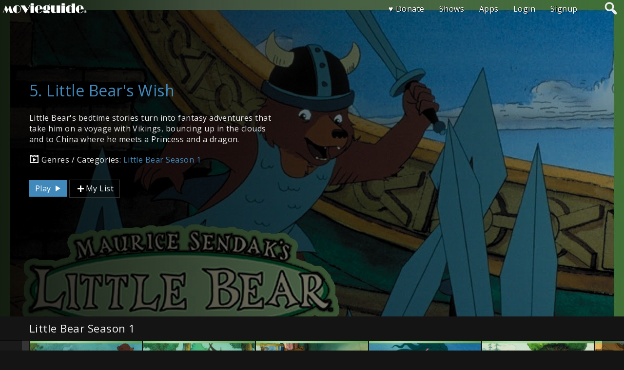

--- FILE ---
content_type: text/html; charset=UTF-8
request_url: https://kids.movieguide.org/videos/little-bear-season-1/5-little-bears-wish/
body_size: 14442
content:
<!DOCTYPE html>
<html lang="en-US">
<head>
        <meta charset="utf-8" />
<script type="text/javascript">
/* <![CDATA[ */
var gform;gform||(document.addEventListener("gform_main_scripts_loaded",function(){gform.scriptsLoaded=!0}),document.addEventListener("gform/theme/scripts_loaded",function(){gform.themeScriptsLoaded=!0}),window.addEventListener("DOMContentLoaded",function(){gform.domLoaded=!0}),gform={domLoaded:!1,scriptsLoaded:!1,themeScriptsLoaded:!1,isFormEditor:()=>"function"==typeof InitializeEditor,callIfLoaded:function(o){return!(!gform.domLoaded||!gform.scriptsLoaded||!gform.themeScriptsLoaded&&!gform.isFormEditor()||(gform.isFormEditor()&&console.warn("The use of gform.initializeOnLoaded() is deprecated in the form editor context and will be removed in Gravity Forms 3.1."),o(),0))},initializeOnLoaded:function(o){gform.callIfLoaded(o)||(document.addEventListener("gform_main_scripts_loaded",()=>{gform.scriptsLoaded=!0,gform.callIfLoaded(o)}),document.addEventListener("gform/theme/scripts_loaded",()=>{gform.themeScriptsLoaded=!0,gform.callIfLoaded(o)}),window.addEventListener("DOMContentLoaded",()=>{gform.domLoaded=!0,gform.callIfLoaded(o)}))},hooks:{action:{},filter:{}},addAction:function(o,r,e,t){gform.addHook("action",o,r,e,t)},addFilter:function(o,r,e,t){gform.addHook("filter",o,r,e,t)},doAction:function(o){gform.doHook("action",o,arguments)},applyFilters:function(o){return gform.doHook("filter",o,arguments)},removeAction:function(o,r){gform.removeHook("action",o,r)},removeFilter:function(o,r,e){gform.removeHook("filter",o,r,e)},addHook:function(o,r,e,t,n){null==gform.hooks[o][r]&&(gform.hooks[o][r]=[]);var d=gform.hooks[o][r];null==n&&(n=r+"_"+d.length),gform.hooks[o][r].push({tag:n,callable:e,priority:t=null==t?10:t})},doHook:function(r,o,e){var t;if(e=Array.prototype.slice.call(e,1),null!=gform.hooks[r][o]&&((o=gform.hooks[r][o]).sort(function(o,r){return o.priority-r.priority}),o.forEach(function(o){"function"!=typeof(t=o.callable)&&(t=window[t]),"action"==r?t.apply(null,e):e[0]=t.apply(null,e)})),"filter"==r)return e[0]},removeHook:function(o,r,t,n){var e;null!=gform.hooks[o][r]&&(e=(e=gform.hooks[o][r]).filter(function(o,r,e){return!!(null!=n&&n!=o.tag||null!=t&&t!=o.priority)}),gform.hooks[o][r]=e)}});
/* ]]> */
</script>

    <meta name="viewport" content="width=device-width, initial-scale=1.0, user-scalable=no" />
    <meta name="apple-mobile-web-app-capable" content="yes">
    <meta name='robots' content='index, follow, max-image-preview:large, max-snippet:-1, max-video-preview:-1' />
	<style>img:is([sizes="auto" i], [sizes^="auto," i]) { contain-intrinsic-size: 3000px 1500px }</style>
	
	<!-- This site is optimized with the Yoast SEO Premium plugin v26.6 (Yoast SEO v26.8) - https://yoast.com/product/yoast-seo-premium-wordpress/ -->
	<title>5. Little Bear&#039;s Wish - Movieguide® Plus+ Kids</title>
	<link rel="canonical" href="https://kids.movieguide.org/videos/little-bear-season-1/5-little-bears-wish/" />
	<meta property="og:locale" content="en_US" />
	<meta property="og:type" content="article" />
	<meta property="og:title" content="5. Little Bear&#039;s Wish" />
	<meta property="og:description" content="Little Bear&#039;s bedtime stories turn into fantasy adventures that take him on a voyage with Vikings, bouncing up in the clouds and to China where he meets a Princess and a dragon." />
	<meta property="og:url" content="https://kids.movieguide.org/videos/little-bear-season-1/5-little-bears-wish/" />
	<meta property="og:site_name" content="Movieguide® Plus+ Kids" />
	<meta property="article:modified_time" content="2020-04-18T03:17:53+00:00" />
	<meta name="twitter:card" content="summary_large_image" />
	<script type="application/ld+json" class="yoast-schema-graph">{"@context":"https://schema.org","@graph":[{"@type":"WebPage","@id":"https://kids.movieguide.org/videos/little-bear-season-1/5-little-bears-wish/","url":"https://kids.movieguide.org/videos/little-bear-season-1/5-little-bears-wish/","name":"5. Little Bear's Wish - Movieguide® Plus+ Kids","isPartOf":{"@id":"https://kids.movieguide.org/#website"},"datePublished":"2020-03-27T06:05:14+00:00","dateModified":"2020-04-18T03:17:53+00:00","breadcrumb":{"@id":"https://kids.movieguide.org/videos/little-bear-season-1/5-little-bears-wish/#breadcrumb"},"inLanguage":"en-US","potentialAction":[{"@type":"ReadAction","target":["https://kids.movieguide.org/videos/little-bear-season-1/5-little-bears-wish/"]}]},{"@type":"BreadcrumbList","@id":"https://kids.movieguide.org/videos/little-bear-season-1/5-little-bears-wish/#breadcrumb","itemListElement":[{"@type":"ListItem","position":1,"name":"Home","item":"https://kids.movieguide.org/"},{"@type":"ListItem","position":2,"name":"Videos","item":"https://kids.movieguide.org/videos/"},{"@type":"ListItem","position":3,"name":"5. Little Bear&#8217;s Wish"}]},{"@type":"WebSite","@id":"https://kids.movieguide.org/#website","url":"https://kids.movieguide.org/","name":"Movieguide® Plus+ Kids","description":"Kids Entertainment from Movieguide®","potentialAction":[{"@type":"SearchAction","target":{"@type":"EntryPoint","urlTemplate":"https://kids.movieguide.org/?s={search_term_string}"},"query-input":{"@type":"PropertyValueSpecification","valueRequired":true,"valueName":"search_term_string"}}],"inLanguage":"en-US"}]}</script>
	<!-- / Yoast SEO Premium plugin. -->


<link rel='dns-prefetch' href='//www.youtube.com' />
<link rel="alternate" type="application/rss+xml" title="Movieguide® Plus+ Kids &raquo; Feed" href="https://kids.movieguide.org/feed/" />
<link rel="alternate" type="application/rss+xml" title="Movieguide® Plus+ Kids &raquo; Comments Feed" href="https://kids.movieguide.org/comments/feed/" />
<script type="text/javascript">
/* <![CDATA[ */
window._wpemojiSettings = {"baseUrl":"https:\/\/s.w.org\/images\/core\/emoji\/16.0.1\/72x72\/","ext":".png","svgUrl":"https:\/\/s.w.org\/images\/core\/emoji\/16.0.1\/svg\/","svgExt":".svg","source":{"concatemoji":"https:\/\/kids.movieguide.org\/wp-includes\/js\/wp-emoji-release.min.js?ver=6.8.3"}};
/*! This file is auto-generated */
!function(s,n){var o,i,e;function c(e){try{var t={supportTests:e,timestamp:(new Date).valueOf()};sessionStorage.setItem(o,JSON.stringify(t))}catch(e){}}function p(e,t,n){e.clearRect(0,0,e.canvas.width,e.canvas.height),e.fillText(t,0,0);var t=new Uint32Array(e.getImageData(0,0,e.canvas.width,e.canvas.height).data),a=(e.clearRect(0,0,e.canvas.width,e.canvas.height),e.fillText(n,0,0),new Uint32Array(e.getImageData(0,0,e.canvas.width,e.canvas.height).data));return t.every(function(e,t){return e===a[t]})}function u(e,t){e.clearRect(0,0,e.canvas.width,e.canvas.height),e.fillText(t,0,0);for(var n=e.getImageData(16,16,1,1),a=0;a<n.data.length;a++)if(0!==n.data[a])return!1;return!0}function f(e,t,n,a){switch(t){case"flag":return n(e,"\ud83c\udff3\ufe0f\u200d\u26a7\ufe0f","\ud83c\udff3\ufe0f\u200b\u26a7\ufe0f")?!1:!n(e,"\ud83c\udde8\ud83c\uddf6","\ud83c\udde8\u200b\ud83c\uddf6")&&!n(e,"\ud83c\udff4\udb40\udc67\udb40\udc62\udb40\udc65\udb40\udc6e\udb40\udc67\udb40\udc7f","\ud83c\udff4\u200b\udb40\udc67\u200b\udb40\udc62\u200b\udb40\udc65\u200b\udb40\udc6e\u200b\udb40\udc67\u200b\udb40\udc7f");case"emoji":return!a(e,"\ud83e\udedf")}return!1}function g(e,t,n,a){var r="undefined"!=typeof WorkerGlobalScope&&self instanceof WorkerGlobalScope?new OffscreenCanvas(300,150):s.createElement("canvas"),o=r.getContext("2d",{willReadFrequently:!0}),i=(o.textBaseline="top",o.font="600 32px Arial",{});return e.forEach(function(e){i[e]=t(o,e,n,a)}),i}function t(e){var t=s.createElement("script");t.src=e,t.defer=!0,s.head.appendChild(t)}"undefined"!=typeof Promise&&(o="wpEmojiSettingsSupports",i=["flag","emoji"],n.supports={everything:!0,everythingExceptFlag:!0},e=new Promise(function(e){s.addEventListener("DOMContentLoaded",e,{once:!0})}),new Promise(function(t){var n=function(){try{var e=JSON.parse(sessionStorage.getItem(o));if("object"==typeof e&&"number"==typeof e.timestamp&&(new Date).valueOf()<e.timestamp+604800&&"object"==typeof e.supportTests)return e.supportTests}catch(e){}return null}();if(!n){if("undefined"!=typeof Worker&&"undefined"!=typeof OffscreenCanvas&&"undefined"!=typeof URL&&URL.createObjectURL&&"undefined"!=typeof Blob)try{var e="postMessage("+g.toString()+"("+[JSON.stringify(i),f.toString(),p.toString(),u.toString()].join(",")+"));",a=new Blob([e],{type:"text/javascript"}),r=new Worker(URL.createObjectURL(a),{name:"wpTestEmojiSupports"});return void(r.onmessage=function(e){c(n=e.data),r.terminate(),t(n)})}catch(e){}c(n=g(i,f,p,u))}t(n)}).then(function(e){for(var t in e)n.supports[t]=e[t],n.supports.everything=n.supports.everything&&n.supports[t],"flag"!==t&&(n.supports.everythingExceptFlag=n.supports.everythingExceptFlag&&n.supports[t]);n.supports.everythingExceptFlag=n.supports.everythingExceptFlag&&!n.supports.flag,n.DOMReady=!1,n.readyCallback=function(){n.DOMReady=!0}}).then(function(){return e}).then(function(){var e;n.supports.everything||(n.readyCallback(),(e=n.source||{}).concatemoji?t(e.concatemoji):e.wpemoji&&e.twemoji&&(t(e.twemoji),t(e.wpemoji)))}))}((window,document),window._wpemojiSettings);
/* ]]> */
</script>
<style id='wp-emoji-styles-inline-css' type='text/css'>

	img.wp-smiley, img.emoji {
		display: inline !important;
		border: none !important;
		box-shadow: none !important;
		height: 1em !important;
		width: 1em !important;
		margin: 0 0.07em !important;
		vertical-align: -0.1em !important;
		background: none !important;
		padding: 0 !important;
	}
</style>
<link rel='stylesheet' id='wp-block-library-css' href='https://kids.movieguide.org/wp-includes/css/dist/block-library/style.min.css?ver=6.8.3' type='text/css' media='all' />
<style id='wp-block-library-theme-inline-css' type='text/css'>
.wp-block-audio :where(figcaption){color:#555;font-size:13px;text-align:center}.is-dark-theme .wp-block-audio :where(figcaption){color:#ffffffa6}.wp-block-audio{margin:0 0 1em}.wp-block-code{border:1px solid #ccc;border-radius:4px;font-family:Menlo,Consolas,monaco,monospace;padding:.8em 1em}.wp-block-embed :where(figcaption){color:#555;font-size:13px;text-align:center}.is-dark-theme .wp-block-embed :where(figcaption){color:#ffffffa6}.wp-block-embed{margin:0 0 1em}.blocks-gallery-caption{color:#555;font-size:13px;text-align:center}.is-dark-theme .blocks-gallery-caption{color:#ffffffa6}:root :where(.wp-block-image figcaption){color:#555;font-size:13px;text-align:center}.is-dark-theme :root :where(.wp-block-image figcaption){color:#ffffffa6}.wp-block-image{margin:0 0 1em}.wp-block-pullquote{border-bottom:4px solid;border-top:4px solid;color:currentColor;margin-bottom:1.75em}.wp-block-pullquote cite,.wp-block-pullquote footer,.wp-block-pullquote__citation{color:currentColor;font-size:.8125em;font-style:normal;text-transform:uppercase}.wp-block-quote{border-left:.25em solid;margin:0 0 1.75em;padding-left:1em}.wp-block-quote cite,.wp-block-quote footer{color:currentColor;font-size:.8125em;font-style:normal;position:relative}.wp-block-quote:where(.has-text-align-right){border-left:none;border-right:.25em solid;padding-left:0;padding-right:1em}.wp-block-quote:where(.has-text-align-center){border:none;padding-left:0}.wp-block-quote.is-large,.wp-block-quote.is-style-large,.wp-block-quote:where(.is-style-plain){border:none}.wp-block-search .wp-block-search__label{font-weight:700}.wp-block-search__button{border:1px solid #ccc;padding:.375em .625em}:where(.wp-block-group.has-background){padding:1.25em 2.375em}.wp-block-separator.has-css-opacity{opacity:.4}.wp-block-separator{border:none;border-bottom:2px solid;margin-left:auto;margin-right:auto}.wp-block-separator.has-alpha-channel-opacity{opacity:1}.wp-block-separator:not(.is-style-wide):not(.is-style-dots){width:100px}.wp-block-separator.has-background:not(.is-style-dots){border-bottom:none;height:1px}.wp-block-separator.has-background:not(.is-style-wide):not(.is-style-dots){height:2px}.wp-block-table{margin:0 0 1em}.wp-block-table td,.wp-block-table th{word-break:normal}.wp-block-table :where(figcaption){color:#555;font-size:13px;text-align:center}.is-dark-theme .wp-block-table :where(figcaption){color:#ffffffa6}.wp-block-video :where(figcaption){color:#555;font-size:13px;text-align:center}.is-dark-theme .wp-block-video :where(figcaption){color:#ffffffa6}.wp-block-video{margin:0 0 1em}:root :where(.wp-block-template-part.has-background){margin-bottom:0;margin-top:0;padding:1.25em 2.375em}
</style>
<style id='classic-theme-styles-inline-css' type='text/css'>
/*! This file is auto-generated */
.wp-block-button__link{color:#fff;background-color:#32373c;border-radius:9999px;box-shadow:none;text-decoration:none;padding:calc(.667em + 2px) calc(1.333em + 2px);font-size:1.125em}.wp-block-file__button{background:#32373c;color:#fff;text-decoration:none}
</style>
<link rel='stylesheet' id='wpvs-theme-full-section-block-css-css' href='https://kids.movieguide.org/wp-content/themes/vs-netflix/gutenberg-blocks/full-section/style.css?ver=5.1.5' type='text/css' media='all' />
<link rel='stylesheet' id='wpvs-theme-video-category-slider-block-css-css' href='https://kids.movieguide.org/wp-content/themes/vs-netflix/gutenberg-blocks/category-slider/style.css?ver=5.1.5' type='text/css' media='all' />
<style id='global-styles-inline-css' type='text/css'>
:root{--wp--preset--aspect-ratio--square: 1;--wp--preset--aspect-ratio--4-3: 4/3;--wp--preset--aspect-ratio--3-4: 3/4;--wp--preset--aspect-ratio--3-2: 3/2;--wp--preset--aspect-ratio--2-3: 2/3;--wp--preset--aspect-ratio--16-9: 16/9;--wp--preset--aspect-ratio--9-16: 9/16;--wp--preset--color--black: #000000;--wp--preset--color--cyan-bluish-gray: #abb8c3;--wp--preset--color--white: #ffffff;--wp--preset--color--pale-pink: #f78da7;--wp--preset--color--vivid-red: #cf2e2e;--wp--preset--color--luminous-vivid-orange: #ff6900;--wp--preset--color--luminous-vivid-amber: #fcb900;--wp--preset--color--light-green-cyan: #7bdcb5;--wp--preset--color--vivid-green-cyan: #00d084;--wp--preset--color--pale-cyan-blue: #8ed1fc;--wp--preset--color--vivid-cyan-blue: #0693e3;--wp--preset--color--vivid-purple: #9b51e0;--wp--preset--gradient--vivid-cyan-blue-to-vivid-purple: linear-gradient(135deg,rgba(6,147,227,1) 0%,rgb(155,81,224) 100%);--wp--preset--gradient--light-green-cyan-to-vivid-green-cyan: linear-gradient(135deg,rgb(122,220,180) 0%,rgb(0,208,130) 100%);--wp--preset--gradient--luminous-vivid-amber-to-luminous-vivid-orange: linear-gradient(135deg,rgba(252,185,0,1) 0%,rgba(255,105,0,1) 100%);--wp--preset--gradient--luminous-vivid-orange-to-vivid-red: linear-gradient(135deg,rgba(255,105,0,1) 0%,rgb(207,46,46) 100%);--wp--preset--gradient--very-light-gray-to-cyan-bluish-gray: linear-gradient(135deg,rgb(238,238,238) 0%,rgb(169,184,195) 100%);--wp--preset--gradient--cool-to-warm-spectrum: linear-gradient(135deg,rgb(74,234,220) 0%,rgb(151,120,209) 20%,rgb(207,42,186) 40%,rgb(238,44,130) 60%,rgb(251,105,98) 80%,rgb(254,248,76) 100%);--wp--preset--gradient--blush-light-purple: linear-gradient(135deg,rgb(255,206,236) 0%,rgb(152,150,240) 100%);--wp--preset--gradient--blush-bordeaux: linear-gradient(135deg,rgb(254,205,165) 0%,rgb(254,45,45) 50%,rgb(107,0,62) 100%);--wp--preset--gradient--luminous-dusk: linear-gradient(135deg,rgb(255,203,112) 0%,rgb(199,81,192) 50%,rgb(65,88,208) 100%);--wp--preset--gradient--pale-ocean: linear-gradient(135deg,rgb(255,245,203) 0%,rgb(182,227,212) 50%,rgb(51,167,181) 100%);--wp--preset--gradient--electric-grass: linear-gradient(135deg,rgb(202,248,128) 0%,rgb(113,206,126) 100%);--wp--preset--gradient--midnight: linear-gradient(135deg,rgb(2,3,129) 0%,rgb(40,116,252) 100%);--wp--preset--font-size--small: 13px;--wp--preset--font-size--medium: 20px;--wp--preset--font-size--large: 36px;--wp--preset--font-size--x-large: 42px;--wp--preset--spacing--20: 0.44rem;--wp--preset--spacing--30: 0.67rem;--wp--preset--spacing--40: 1rem;--wp--preset--spacing--50: 1.5rem;--wp--preset--spacing--60: 2.25rem;--wp--preset--spacing--70: 3.38rem;--wp--preset--spacing--80: 5.06rem;--wp--preset--shadow--natural: 6px 6px 9px rgba(0, 0, 0, 0.2);--wp--preset--shadow--deep: 12px 12px 50px rgba(0, 0, 0, 0.4);--wp--preset--shadow--sharp: 6px 6px 0px rgba(0, 0, 0, 0.2);--wp--preset--shadow--outlined: 6px 6px 0px -3px rgba(255, 255, 255, 1), 6px 6px rgba(0, 0, 0, 1);--wp--preset--shadow--crisp: 6px 6px 0px rgba(0, 0, 0, 1);}:where(.is-layout-flex){gap: 0.5em;}:where(.is-layout-grid){gap: 0.5em;}body .is-layout-flex{display: flex;}.is-layout-flex{flex-wrap: wrap;align-items: center;}.is-layout-flex > :is(*, div){margin: 0;}body .is-layout-grid{display: grid;}.is-layout-grid > :is(*, div){margin: 0;}:where(.wp-block-columns.is-layout-flex){gap: 2em;}:where(.wp-block-columns.is-layout-grid){gap: 2em;}:where(.wp-block-post-template.is-layout-flex){gap: 1.25em;}:where(.wp-block-post-template.is-layout-grid){gap: 1.25em;}.has-black-color{color: var(--wp--preset--color--black) !important;}.has-cyan-bluish-gray-color{color: var(--wp--preset--color--cyan-bluish-gray) !important;}.has-white-color{color: var(--wp--preset--color--white) !important;}.has-pale-pink-color{color: var(--wp--preset--color--pale-pink) !important;}.has-vivid-red-color{color: var(--wp--preset--color--vivid-red) !important;}.has-luminous-vivid-orange-color{color: var(--wp--preset--color--luminous-vivid-orange) !important;}.has-luminous-vivid-amber-color{color: var(--wp--preset--color--luminous-vivid-amber) !important;}.has-light-green-cyan-color{color: var(--wp--preset--color--light-green-cyan) !important;}.has-vivid-green-cyan-color{color: var(--wp--preset--color--vivid-green-cyan) !important;}.has-pale-cyan-blue-color{color: var(--wp--preset--color--pale-cyan-blue) !important;}.has-vivid-cyan-blue-color{color: var(--wp--preset--color--vivid-cyan-blue) !important;}.has-vivid-purple-color{color: var(--wp--preset--color--vivid-purple) !important;}.has-black-background-color{background-color: var(--wp--preset--color--black) !important;}.has-cyan-bluish-gray-background-color{background-color: var(--wp--preset--color--cyan-bluish-gray) !important;}.has-white-background-color{background-color: var(--wp--preset--color--white) !important;}.has-pale-pink-background-color{background-color: var(--wp--preset--color--pale-pink) !important;}.has-vivid-red-background-color{background-color: var(--wp--preset--color--vivid-red) !important;}.has-luminous-vivid-orange-background-color{background-color: var(--wp--preset--color--luminous-vivid-orange) !important;}.has-luminous-vivid-amber-background-color{background-color: var(--wp--preset--color--luminous-vivid-amber) !important;}.has-light-green-cyan-background-color{background-color: var(--wp--preset--color--light-green-cyan) !important;}.has-vivid-green-cyan-background-color{background-color: var(--wp--preset--color--vivid-green-cyan) !important;}.has-pale-cyan-blue-background-color{background-color: var(--wp--preset--color--pale-cyan-blue) !important;}.has-vivid-cyan-blue-background-color{background-color: var(--wp--preset--color--vivid-cyan-blue) !important;}.has-vivid-purple-background-color{background-color: var(--wp--preset--color--vivid-purple) !important;}.has-black-border-color{border-color: var(--wp--preset--color--black) !important;}.has-cyan-bluish-gray-border-color{border-color: var(--wp--preset--color--cyan-bluish-gray) !important;}.has-white-border-color{border-color: var(--wp--preset--color--white) !important;}.has-pale-pink-border-color{border-color: var(--wp--preset--color--pale-pink) !important;}.has-vivid-red-border-color{border-color: var(--wp--preset--color--vivid-red) !important;}.has-luminous-vivid-orange-border-color{border-color: var(--wp--preset--color--luminous-vivid-orange) !important;}.has-luminous-vivid-amber-border-color{border-color: var(--wp--preset--color--luminous-vivid-amber) !important;}.has-light-green-cyan-border-color{border-color: var(--wp--preset--color--light-green-cyan) !important;}.has-vivid-green-cyan-border-color{border-color: var(--wp--preset--color--vivid-green-cyan) !important;}.has-pale-cyan-blue-border-color{border-color: var(--wp--preset--color--pale-cyan-blue) !important;}.has-vivid-cyan-blue-border-color{border-color: var(--wp--preset--color--vivid-cyan-blue) !important;}.has-vivid-purple-border-color{border-color: var(--wp--preset--color--vivid-purple) !important;}.has-vivid-cyan-blue-to-vivid-purple-gradient-background{background: var(--wp--preset--gradient--vivid-cyan-blue-to-vivid-purple) !important;}.has-light-green-cyan-to-vivid-green-cyan-gradient-background{background: var(--wp--preset--gradient--light-green-cyan-to-vivid-green-cyan) !important;}.has-luminous-vivid-amber-to-luminous-vivid-orange-gradient-background{background: var(--wp--preset--gradient--luminous-vivid-amber-to-luminous-vivid-orange) !important;}.has-luminous-vivid-orange-to-vivid-red-gradient-background{background: var(--wp--preset--gradient--luminous-vivid-orange-to-vivid-red) !important;}.has-very-light-gray-to-cyan-bluish-gray-gradient-background{background: var(--wp--preset--gradient--very-light-gray-to-cyan-bluish-gray) !important;}.has-cool-to-warm-spectrum-gradient-background{background: var(--wp--preset--gradient--cool-to-warm-spectrum) !important;}.has-blush-light-purple-gradient-background{background: var(--wp--preset--gradient--blush-light-purple) !important;}.has-blush-bordeaux-gradient-background{background: var(--wp--preset--gradient--blush-bordeaux) !important;}.has-luminous-dusk-gradient-background{background: var(--wp--preset--gradient--luminous-dusk) !important;}.has-pale-ocean-gradient-background{background: var(--wp--preset--gradient--pale-ocean) !important;}.has-electric-grass-gradient-background{background: var(--wp--preset--gradient--electric-grass) !important;}.has-midnight-gradient-background{background: var(--wp--preset--gradient--midnight) !important;}.has-small-font-size{font-size: var(--wp--preset--font-size--small) !important;}.has-medium-font-size{font-size: var(--wp--preset--font-size--medium) !important;}.has-large-font-size{font-size: var(--wp--preset--font-size--large) !important;}.has-x-large-font-size{font-size: var(--wp--preset--font-size--x-large) !important;}
:where(.wp-block-post-template.is-layout-flex){gap: 1.25em;}:where(.wp-block-post-template.is-layout-grid){gap: 1.25em;}
:where(.wp-block-columns.is-layout-flex){gap: 2em;}:where(.wp-block-columns.is-layout-grid){gap: 2em;}
:root :where(.wp-block-pullquote){font-size: 1.5em;line-height: 1.6;}
</style>
<link rel='stylesheet' id='dslc-fontawesome-css' href='https://kids.movieguide.org/wp-content/plugins/live-composer-page-builder/css/font-awesome.css?ver=2.0.8' type='text/css' media='all' />
<link rel='stylesheet' id='dslc-plugins-css-css' href='https://kids.movieguide.org/wp-content/plugins/live-composer-page-builder/css/dist/frontend.plugins.min.css?ver=2.0.8' type='text/css' media='all' />
<link rel='stylesheet' id='dslc-frontend-css-css' href='https://kids.movieguide.org/wp-content/plugins/live-composer-page-builder/css/dist/frontend.min.css?ver=2.0.8' type='text/css' media='all' />
<link rel='stylesheet' id='movieguide-premiere-style-css' href='https://kids.movieguide.org/wp-content/plugins/movieguide-premiere/css/premiere.css?ver=1.0.5.23' type='text/css' media='all' />
<link rel='stylesheet' id='gforms_reset_css-css' href='https://kids.movieguide.org/wp-content/plugins/gravityforms/legacy/css/formreset.min.css?ver=2.9.21' type='text/css' media='all' />
<link rel='stylesheet' id='gforms_formsmain_css-css' href='https://kids.movieguide.org/wp-content/plugins/gravityforms/legacy/css/formsmain.min.css?ver=2.9.21' type='text/css' media='all' />
<link rel='stylesheet' id='gforms_ready_class_css-css' href='https://kids.movieguide.org/wp-content/plugins/gravityforms/legacy/css/readyclass.min.css?ver=2.9.21' type='text/css' media='all' />
<link rel='stylesheet' id='gforms_browsers_css-css' href='https://kids.movieguide.org/wp-content/plugins/gravityforms/legacy/css/browsers.min.css?ver=2.9.21' type='text/css' media='all' />
<link rel='stylesheet' id='wp-smart-tv-css' href='https://kids.movieguide.org/wp-content/plugins/wp-smart-tv/public/css/wp-smart-tv-public.css?ver=2.1.8' type='text/css' media='all' />
<link rel='stylesheet' id='wordpress-css' href='https://kids.movieguide.org/wp-content/themes/vs-netflix/css/wordpress.css?ver=5.1.5' type='text/css' media='all' />
<link rel='stylesheet' id='dashicons-css' href='https://kids.movieguide.org/wp-includes/css/dashicons.min.css?ver=6.8.3' type='text/css' media='all' />
<link rel='stylesheet' id='normalize-css' href='https://kids.movieguide.org/wp-content/themes/vs-netflix/css/normalize.css?ver=5.1.5' type='text/css' media='all' />
<link rel='stylesheet' id='grid-css' href='https://kids.movieguide.org/wp-content/themes/vs-netflix/css/grid.css?ver=5.1.5' type='text/css' media='all' />
<link rel='stylesheet' id='layout-css' href='https://kids.movieguide.org/wp-content/themes/vs-netflix/css/layout.css?ver=5.1.5' type='text/css' media='all' />
<link rel='stylesheet' id='slick-css-css' href='https://kids.movieguide.org/wp-content/themes/vs-netflix/css/slick.css?ver=5.1.5' type='text/css' media='all' />
<link rel='stylesheet' id='slick-theme-css-css' href='https://kids.movieguide.org/wp-content/themes/vs-netflix/css/slick-theme.css?ver=5.1.5' type='text/css' media='all' />
<link rel='stylesheet' id='menu-css' href='https://kids.movieguide.org/wp-content/themes/vs-netflix/css/menu.css?ver=5.1.5' type='text/css' media='all' />
<link rel='stylesheet' id='flexslider-styles-css' href='https://kids.movieguide.org/wp-content/themes/vs-netflix/css/flexslider.css?ver=6.8.3' type='text/css' media='all' />
<link rel='stylesheet' id='wpvs-featured-area-css' href='https://kids.movieguide.org/wp-content/themes/vs-netflix/css/featured-sliders.css?ver=5.1.5' type='text/css' media='all' />
<link rel='stylesheet' id='main-css' href='https://kids.movieguide.org/wp-content/themes/vs-netflix/style.css?ver=1.0.0' type='text/css' media='all' />
<link rel='stylesheet' id='child-style-css' href='https://kids.movieguide.org/wp-content/themes/vs-netflix-child/style.css?ver=6.8.3' type='text/css' media='all' />
<link rel='stylesheet' id='wpvs-theme-update-loading-css-css' href='https://kids.movieguide.org/wp-content/themes/vs-netflix/css/wpvs-theme-loading.css?ver=5.1.5' type='text/css' media='all' />
<link rel='stylesheet' id='transitions-css' href='https://kids.movieguide.org/wp-content/themes/vs-netflix/css/transitions.css?ver=5.1.5' type='text/css' media='all' />
<link rel='stylesheet' id='wpvs-buttons-css' href='https://kids.movieguide.org/wp-content/themes/vs-netflix/css/buttons.css?ver=5.1.5' type='text/css' media='all' />
<link rel='stylesheet' id='wpvs-slick-global-css' href='https://kids.movieguide.org/wp-content/themes/vs-netflix/css/wpvs-slick-global.css?ver=5.1.5' type='text/css' media='all' />
<link rel='stylesheet' id='header-css' href='https://kids.movieguide.org/wp-content/themes/vs-netflix/css/header.css?ver=5.1.5' type='text/css' media='all' />
<link rel='stylesheet' id='wpvs-user-css' href='https://kids.movieguide.org/wp-content/themes/vs-netflix/css/user.css?ver=5.1.5' type='text/css' media='all' />
<link rel='stylesheet' id='vs-forms-css' href='https://kids.movieguide.org/wp-content/themes/vs-netflix/css/forms.css?ver=5.1.5' type='text/css' media='all' />
<link rel='stylesheet' id='font-awesome-brands-css' href='https://kids.movieguide.org/wp-content/themes/vs-netflix/css/font-awesome/brands.css?ver=5.1.5' type='text/css' media='all' />
<link rel='stylesheet' id='font-awesome-css' href='https://kids.movieguide.org/wp-content/themes/vs-netflix/css/font-awesome/fontawesome.css?ver=5.1.5' type='text/css' media='all' />
<link rel='stylesheet' id='dark-css' href='https://kids.movieguide.org/wp-content/themes/vs-netflix/css/dark.css?ver=5.1.5' type='text/css' media='all' />
<link rel='stylesheet' id='wpvs-theme-video-css' href='https://kids.movieguide.org/wp-content/themes/vs-netflix/css/wpvs-theme-video.css?ver=5.1.5' type='text/css' media='all' />
<link rel='stylesheet' id='wpvs-listings-css' href='https://kids.movieguide.org/wp-content/themes/vs-netflix/css/video-listings.css?ver=5.1.5' type='text/css' media='all' />
<link rel='stylesheet' id='wpvs-theme-shortcodes-css' href='https://kids.movieguide.org/wp-content/themes/vs-netflix/css/shortcodes.css?ver=5.1.5' type='text/css' media='all' />
<link rel='stylesheet' id='wpvs-theme-gutenberg-css' href='https://kids.movieguide.org/wp-content/themes/vs-netflix/css/gutenberg.css?ver=5.1.5' type='text/css' media='all' />
<link rel='stylesheet' id='vs-search-css' href='https://kids.movieguide.org/wp-content/themes/vs-netflix/css/search.css?ver=5.1.5' type='text/css' media='all' />
<link rel='stylesheet' id='wpvs-slide-hover-css' href='https://kids.movieguide.org/wp-content/themes/vs-netflix/css/slide-hover.css?ver=5.1.5' type='text/css' media='all' />
<link rel='stylesheet' id='wpvs-video-reviews-css' href='https://kids.movieguide.org/wp-content/themes/vs-netflix/css/wpvs-reviews.css?ver=5.1.5' type='text/css' media='all' />
<link rel='stylesheet' id='gforms_datepicker_css-css' href='https://kids.movieguide.org/wp-content/plugins/gravityforms/legacy/css/datepicker.min.css?ver=2.9.21' type='text/css' media='all' />
<script type="text/javascript" src="https://kids.movieguide.org/wp-includes/js/jquery/jquery.min.js?ver=3.7.1" id="jquery-core-js"></script>
<script type="text/javascript" src="https://kids.movieguide.org/wp-includes/js/jquery/jquery-migrate.min.js?ver=3.4.1" id="jquery-migrate-js"></script>
<script type="text/javascript" src="https://kids.movieguide.org/wp-content/plugins/live-composer-page-builder/js/dist/client_plugins.min.js?ver=2.0.8" id="dslc-plugins-js-js"></script>
<script type="text/javascript" src="https://kids.movieguide.org/wp-content/plugins/movieguide-premiere/js/premiere.js?ver=1.0.5.23" id="movieguide-premiere-script-js"></script>
<script type="text/javascript" defer='defer' src="https://kids.movieguide.org/wp-content/plugins/gravityforms/js/jquery.json.min.js?ver=2.9.21" id="gform_json-js"></script>
<script type="text/javascript" id="gform_gravityforms-js-extra">
/* <![CDATA[ */
var gf_global = {"gf_currency_config":{"name":"U.S. Dollar","symbol_left":"$","symbol_right":"","symbol_padding":"","thousand_separator":",","decimal_separator":".","decimals":2,"code":"USD"},"base_url":"https:\/\/kids.movieguide.org\/wp-content\/plugins\/gravityforms","number_formats":[],"spinnerUrl":"https:\/\/kids.movieguide.org\/wp-content\/plugins\/gravityforms\/images\/spinner.svg","version_hash":"e4f38aba6757d4a208911caf89ea3d6c","strings":{"newRowAdded":"New row added.","rowRemoved":"Row removed","formSaved":"The form has been saved.  The content contains the link to return and complete the form."}};
var gf_global = {"gf_currency_config":{"name":"U.S. Dollar","symbol_left":"$","symbol_right":"","symbol_padding":"","thousand_separator":",","decimal_separator":".","decimals":2,"code":"USD"},"base_url":"https:\/\/kids.movieguide.org\/wp-content\/plugins\/gravityforms","number_formats":[],"spinnerUrl":"https:\/\/kids.movieguide.org\/wp-content\/plugins\/gravityforms\/images\/spinner.svg","version_hash":"e4f38aba6757d4a208911caf89ea3d6c","strings":{"newRowAdded":"New row added.","rowRemoved":"Row removed","formSaved":"The form has been saved.  The content contains the link to return and complete the form."}};
var gform_i18n = {"datepicker":{"days":{"monday":"Mo","tuesday":"Tu","wednesday":"We","thursday":"Th","friday":"Fr","saturday":"Sa","sunday":"Su"},"months":{"january":"January","february":"February","march":"March","april":"April","may":"May","june":"June","july":"July","august":"August","september":"September","october":"October","november":"November","december":"December"},"firstDay":1,"iconText":"Select date"}};
var gf_legacy_multi = {"2":"1"};
var gform_gravityforms = {"strings":{"invalid_file_extension":"This type of file is not allowed. Must be one of the following:","delete_file":"Delete this file","in_progress":"in progress","file_exceeds_limit":"File exceeds size limit","illegal_extension":"This type of file is not allowed.","max_reached":"Maximum number of files reached","unknown_error":"There was a problem while saving the file on the server","currently_uploading":"Please wait for the uploading to complete","cancel":"Cancel","cancel_upload":"Cancel this upload","cancelled":"Cancelled","error":"Error","message":"Message"},"vars":{"images_url":"https:\/\/kids.movieguide.org\/wp-content\/plugins\/gravityforms\/images"}};
/* ]]> */
</script>
<script type="text/javascript" defer='defer' src="https://kids.movieguide.org/wp-content/plugins/gravityforms/js/gravityforms.min.js?ver=2.9.21" id="gform_gravityforms-js"></script>
<script type="text/javascript" id="gform_conditional_logic-js-extra">
/* <![CDATA[ */
var gf_legacy = {"is_legacy":"1"};
/* ]]> */
</script>
<script type="text/javascript" defer='defer' src="https://kids.movieguide.org/wp-content/plugins/gravityforms/js/conditional_logic.min.js?ver=2.9.21" id="gform_conditional_logic-js"></script>
<script type="text/javascript" defer='defer' src="https://kids.movieguide.org/wp-content/plugins/gravityforms/assets/js/dist/utils.min.js?ver=380b7a5ec0757c78876bc8a59488f2f3" id="gform_gravityforms_utils-js"></script>
<script type="text/javascript" src="https://kids.movieguide.org/wp-content/plugins/wp-smart-tv/public/js/wp-smart-tv-public.js?ver=2.1.8" id="wp-smart-tv-js"></script>
<script type="text/javascript" src="https://kids.movieguide.org/wp-content/themes/vs-netflix/js/wpvs-theme-loading.js?ver=5.1.5" id="wpvs-theme-update-loading-js"></script>
<link rel="https://api.w.org/" href="https://kids.movieguide.org/wp-json/" /><link rel="alternate" title="JSON" type="application/json" href="https://kids.movieguide.org/wp-json/wp/v2/wpvsvideos/1092" /><link rel="EditURI" type="application/rsd+xml" title="RSD" href="https://kids.movieguide.org/xmlrpc.php?rsd" />
<meta name="generator" content="WordPress 6.8.3" />
<link rel='shortlink' href='https://kids.movieguide.org/?p=1092' />
<link rel="alternate" title="oEmbed (JSON)" type="application/json+oembed" href="https://kids.movieguide.org/wp-json/oembed/1.0/embed?url=https%3A%2F%2Fkids.movieguide.org%2Fvideos%2Flittle-bear-season-1%2F5-little-bears-wish%2F" />
<link rel="alternate" title="oEmbed (XML)" type="text/xml+oembed" href="https://kids.movieguide.org/wp-json/oembed/1.0/embed?url=https%3A%2F%2Fkids.movieguide.org%2Fvideos%2Flittle-bear-season-1%2F5-little-bears-wish%2F&#038;format=xml" />
<!-- CSS JS Files (custom rules) -->
<style type="text/css">
.sign-in-link {
	display: none !important;
}
</style>
<!-- CSS JS Files (custom rules) -->
<script type="text/javascript">

</script>
<!-- GetResponse Analytics -->
  <script type="text/javascript">
      
  (function(m, o, n, t, e, r, _){
          m['__GetResponseAnalyticsObject'] = e;m[e] = m[e] || function() {(m[e].q = m[e].q || []).push(arguments)};
          r = o.createElement(n);_ = o.getElementsByTagName(n)[0];r.async = 1;r.src = t;r.setAttribute('crossorigin', 'use-credentials');_.parentNode .insertBefore(r, _);
      })(window, document, 'script', 'https://www.movieguidemail.com/script/1f50a53c-e915-44bb-8b49-c4fb838a14b7/ga.js', 'GrTracking');


  </script>
  <!-- End GetResponse Analytics -->		<!-- Global site tag (gtag.js) - Google Analytics -->
		<script async src="https://www.googletagmanager.com/gtag/js?id=G-GHPMYB32TV"></script>
		<script>
		window.dataLayer = window.dataLayer || [];
		function gtag(){dataLayer.push(arguments);}
		gtag('js', new Date());

		gtag('config', 'G-GHPMYB32TV');
		</script>
		    <script type="text/javascript">
        var wpvs_theme_ajax_requests = {"ajaxurl":"https:\/\/kids.movieguide.org\/wp-admin\/admin-ajax.php","user":null};
    </script>
     <style type="text/css">
         /* COLOURS */

a, header#header nav#desktop ul li:hover > a, header#header nav#desktop ul li:hover > .menuArrow, footer a:hover, #sidebar ul li a:hover, #vs-video-back .dashicons, .vs-video-details h1, #wpvs-updating-box .wpvs-loading-text, header#header #logo #site-title, header#header nav#desktop ul.sub-menu li a:hover, h2.sliderTitle, .vs-text-color, .vs-tax-result:hover, #vs-open-search:hover, #close-wpvs-search:hover, .vs-drop-play-button:hover > .dashicons, h3.drop-title, .show-vs-drop:hover, .socialmedia a:hover, .wpvs-menu-item:hover, .wpvs-menu-item.active, a.sub-video-cat:hover, a.sub-video-cat.active, a.wpvs-purchase-term-link:hover, .rvs-access-tab:hover

{ color: #4189ba; }

.wpvs-video-rating-star.dashicons:hover, .wpvs-video-rating-star.dashicons.active, .wpvs-video-rating-star.dashicons.setactive, .wpvs-video-rating-star-complete.dashicons.active, a.wpvs-review-anchor {color: #ffd700;}

/* BACKGROUNDS */

nav#mobile a:hover, .navigation span.current, .navigation a:hover, #searchform input[type="submit"], #wpvs-updating-box .loadingCircle, .loadingCircle, .net-loader, .net-loader:before, nav#mobile a.sign-in-link, header#header nav#desktop ul li a.sign-in-link, #single-wpvstheme-video-container .mejs-controls .mejs-time-rail .mejs-time-current, label.rental-time-left, .wpvs-full-screen-display #wpvs-cancel-next-video:hover, .button, input[type="submit"], .wp-block-button .wp-block-button__link, .rvs-button, .rvs-membership-item .rvs-button, .rvs-area .rvs-button, .rvs-primary-button, a.rvs-primary-button, .wpvs-cw-progress-bar, label#menuOpen:hover > span, label#menuOpen:hover > span:before, label#menuOpen:hover > span:after

{ background: #4189ba; }

.wp-block-button.is-style-outline .wp-block-button__link {
    background: none;
    border: 2px solid #4189ba;
    color: #4189ba;
}

/* BUTTONS */
.button, .wp-block-button .wp-block-button__link, .rvs-button, .rvs-membership-item .rvs-button, .rvs-area .rvs-button, .rvs-primary-button, a.rvs-primary-button, input[type="submit"] {
    border-radius: 0;
    padding: 6px 12px;
}


.net-loader {
background: -moz-linear-gradient(left, #4189ba 10%, rgba(255, 255, 255, 0) 42%);
background: -webkit-linear-gradient(left, #4189ba 10%, rgba(255, 255, 255, 0) 42%);
background: -o-linear-gradient(left, #4189ba 10%, rgba(255, 255, 255, 0) 42%);
background: -ms-linear-gradient(left, #4189ba 10%, rgba(255, 255, 255, 0) 42%);
background: linear-gradient(to right, #4189ba 10%, rgba(255, 255, 255, 0) 42%);
}
h1, h2, h3, h4, h5, h6 {
font-family: Open Sans, 'Helvetica Neue', Helvetica, Arial, sans-serif;
}

body, header#header #logo #site-title {
font-family: Open Sans, 'Helvetica Neue', Helvetica, Arial, sans-serif;
}

.video-item {
width: 50%;
}

header#header #logo a img {
    height: 20px;
}

.category-top {
    top: 60px;
}

.category-top.hug-header {
    top: 20px;
}

.video-page-container, .page-container {
    margin: 60px 0 0;
}

 .slide-category {
     margin-bottom: 100px;
 }

 .video-slide, .video-item, .video-item-content, .slick-list {
     overflow: visible;
 }

.video-slide-details {
    background: none;
    opacity: 1;
    bottom: -95%;
}

.video-slide-details p {
    margin: 0;
}

 #video-list-loaded .vs-video-description-drop.open, .vs-video-description-drop.open {
     margin-top: -100px;
 }

 .show-vs-drop {
    background: -moz-linear-gradient(top, rgba(0,0,0,0) 0%, rgba(0,0,0,0.5) 60%, rgba(0,0,0,0.8) 100%);
    background: -webkit-linear-gradient(top, rgba(0,0,0,0) 0%, rgba(0,0,0,0.5) 60%, rgba(0,0,0,0.8) 100%);
    background: linear-gradient(to bottom, rgba(0,0,0,0) 0%, rgba(0,0,0,0.5) 60%, rgba(0,0,0,0.8) 100%);
 }

.episode-slider .video-slide-details {
    height: 40px;
    bottom: -40px;
}

.video-slide:hover > .video-slide-details, .video-item:hover > .video-item-content .video-slide-details {
    background: #141414;
}

@media screen and (min-width: 768px) {
header#header #logo a img {
    height: 32px;
}
.category-top {
    top: 82px;
}

.category-top.hug-header {
    top: 32px;
}

.video-page-container, .page-container {
    margin: 82px 0 0;
}
}

@media screen and (min-width: 600px) {
.video-item {
width: 33.33%;
}
}

@media screen and (min-width: 960px) {
.video-item {
width: 25%;
}

.slide-category {
    margin-bottom: 50px;
}
.video-slide-details {
    bottom: -70px;
    height: 70px;
}
#video-list-loaded .vs-video-description-drop.open, .vs-video-description-drop.open {
    margin-top: -90px;
}
}

@media screen and (min-width: 1200px) {
.video-item {
width: 20%;
}
}

@media screen and (min-width: 1600px) {
.video-item {
width: 16.66%;
}
}

#video-list-loaded[items-per-row="2"] .video-item {
width: 50%;
}

#video-list-loaded[items-per-row="3"] .video-item {
width: 33.33%;
}

#video-list-loaded[items-per-row="4"] .video-item {
width: 25%;
}

#video-list-loaded[items-per-row="5"] .video-item {
width: 20%;
}

#video-list-loaded[items-per-row="6"] .video-item {
width: 16.66%;
}

li.wpvs-image-flex-slide:before, .wpvs-video-flex-container:before {
background: -moz-linear-gradient(left,  rgba(0,0,0,0.4) 0%, rgba(0,0,0,0.1) 100%);
background: -webkit-linear-gradient(left,  rgba(0,0,0,0.4) 0%,rgba(0,0,0,0.1) 100%);
background: linear-gradient(to right,  rgba(0,0,0,0.4) 0%,rgba(0,0,0,0.1) 100%);
}


/* BUTTONS */

.drop-display .vs-drop-play-button {
display: none;
}

/* WP Video Memberships */

.wpvs-loading-text {
color: #4189ba}


     </style>
<style type="text/css">.dslc-modules-section-wrapper, .dslca-add-modules-section { width : 1200px; } .dslc-modules-section:not(.dslc-full) { padding-left: 4%;  padding-right: 4%; } .dslc-modules-section { width:px;margin-left:0%;margin-right:0%;margin-bottom:0px;padding-bottom:80px;padding-top:80px;padding-left:0%;padding-right:0%;background-image:none;background-repeat:repeat;background-position:left top;background-attachment:scroll;background-size:auto;border-width:0px;border-style:solid; }</style></head>
<body ontouchstart="" class="wp-singular rvs_video-template-default single single-rvs_video postid-1092 wp-embed-responsive wp-theme-vs-netflix wp-child-theme-vs-netflix-child dslc-enabled premiere_kids">
<header id="header" class="ease3">
    <div class="header-container">
        <div id="logo" class="ease3">
            <a href="https://kids.movieguide.org">
                <img class="border-box" src="https://kids.movieguide.org/wp-content/uploads/2020/03/movieguide-logo-text@2x.png" alt="Movieguide® Plus+ Kids">            </a>
        </div>
                    <nav id="desktop" class="ease3">
                <ul id="menu-menu" class="ease3"><li id="menu-item-1569" class="menu-item menu-item-type-custom menu-item-object-custom menu-item-1569"><a href="https://www.movieguide.org/supportkids#utm_source=kidscorner">♥ Donate</a><li id="menu-item-1576" class="menu-item menu-item-type-custom menu-item-object-custom menu-item-1576"><a href="https://kids.movieguide.org/videos/tv/">Shows</a><li id="menu-item-1606" class="menu-item menu-item-type-post_type menu-item-object-page menu-item-1606"><a href="https://kids.movieguide.org/pages/apps/">Apps</a><li id="menu-item-1657" class="menu-item menu-item-type-custom menu-item-object-custom menu-item-1657"><a href="https://kids.movieguide.org/?loginaction=oauthclientlogin">Login</a><li id="menu-item-1660" class="menu-item menu-item-type-custom menu-item-object-custom menu-item-1660"><a href="https://plus.movieguide.org/join/">Signup</a><li><a class="sign-in-link" href="https://kids.movieguide.org/signup/"><span class="dashicons dashicons-admin-users"></span> Signup</a></li></ul>            </nav>
                <div class="header-icons ease3">
                            <label id="vs-open-search" class="ease3"><span class="dashicons dashicons-search"></span></label>
                        <label id="menuOpen" class="primary-color">
                <span></span>
            </label>
        </div>
    </div>
</header>
<nav id="mobile" class="ease3 primary border-box">
    <ul id="menu-menu-1" class="ease3"><li class="menu-item menu-item-type-custom menu-item-object-custom menu-item-1569"><a href="https://www.movieguide.org/supportkids#utm_source=kidscorner">♥ Donate</a><li class="menu-item menu-item-type-custom menu-item-object-custom menu-item-1576"><a href="https://kids.movieguide.org/videos/tv/">Shows</a><li class="menu-item menu-item-type-post_type menu-item-object-page menu-item-1606"><a href="https://kids.movieguide.org/pages/apps/">Apps</a><li class="menu-item menu-item-type-custom menu-item-object-custom menu-item-1657"><a href="https://kids.movieguide.org/?loginaction=oauthclientlogin">Login</a><li class="menu-item menu-item-type-custom menu-item-object-custom menu-item-1660"><a href="https://plus.movieguide.org/join/">Signup</a><li><a class="sign-in-link" href="https://kids.movieguide.org/signup/"><span class="dashicons dashicons-admin-users"></span> Signup</a></li></ul></nav>
<div id="vs-search" class="border-box ease3">
    <label id="close-wpvs-search" class="border-box wpvs-close-icon"><span class="dashicons dashicons-no-alt"></span></label>
    <div class="video-list">
        <input type="text" id="vs-search-input" name="vs-search-input" class="border-box" placeholder="Search Kids Corner..." />
        <div id="searching-videos" class="vs-loading border-box text-align-center">
            <span class="vs-loading-text vs-text-color">Searching videos</span>
            <span class="loadingCircle"></span>
            <span class="loadingCircle"></span>
            <span class="loadingCircle"></span>
            <span class="loadingCircle"></span>
        </div>
        <div id="vs-search-results" class="border-box">
            <div id="vs-search-videos" class="border-box"></div>
            <div id="vs-search-tax" class="border-box">
                <div id="wpvs-genre-tax-results" class="vs-results-tax border-box">
                    <label class="vs-open-tax">Genres / Categories <span id="genre-count"></span></label>
                    <div id="found-genres" class="border-box found-tax"></div>
                </div>
                
                <div id="wpvs-actor-tax-results" class="vs-results-tax border-box">
                    <label class="vs-open-tax">Actors <span id="actor-count"></span></label>
                    <div id="found-actors" class="border-box found-tax"></div>
                </div>
                
                <div id="wpvs-director-tax-results" class="vs-results-tax border-box">
                    <label class="vs-open-tax">Directors <span id="director-count"></span></label>
                    <div id="found-directors" class="border-box found-tax"></div>
                </div>
                <div id="wpvs-tag-tax-results" class="vs-results-tax border-box">
                    <label class="vs-open-tax">Browse by Keyword <span id="tag-count"></span></label>
                    <div id="found-tags" class="border-box found-tax"></div>
                </div>
            </div>
        </div>
    </div>
</div><div id="wrapper" class="ease3">
<div class="vs-full-screen-video border-box  ">
    <div class="wpvs-video-overlay">
        <label id="vs-video-back"><span class="dashicons dashicons-arrow-left-alt2"></span> 5. Little Bear's Wish</label>
    </div>
    <div id="single-wpvstheme-video-container">
        <div id="rvs-main-video" class="row">
            <div class="videoWrapper">
            <iframe class="wpvs-youtube-video-player" width="560" height="315" src="//www.youtube-nocookie.com/embed/JttSeDmXXZQ?enablejsapi=1&rel=0" frameborder="0" allowfullscreen="" allow="autoplay"></iframe>            </div>
        </div>
    <!-- TRAILER -->
        </div>
</div>
<div class="vs-video-header">
    <img class="video-image" src="https://i3.ytimg.com/vi/JttSeDmXXZQ/maxresdefault.jpg" alt="5. Little Bear's Wish" />
    <div class="vs-video-details">
                    <h1>5. Little Bear's Wish</h1>
                                    <div class="vs-video-description">
                <div id="dslc-theme-content"><div id="dslc-theme-content-inner"><p>Little Bear's bedtime stories turn into fantasy adventures that take him on a voyage with Vikings, bouncing up in the clouds and to China where he meets a Princess and a dragon.</p>
</div></div>            </div>
        <div id="wpvs-genre-info-section" class="rvs-info-section"><span class="dashicons dashicons-format-video"></span>Genres / Categories: <a href="https://kids.movieguide.org/videos/little-bear-season-1">Little Bear Season 1</a></div>                            <label id="vs-play-video" class="button wpvs-play-button">Play <span class="dashicons dashicons-controls-play"></span></label>
                    <label class="button wpvs-add-to-list enhance " data-videoid="1092" data-videotype="video"><span class="dashicons dashicons-plus"></span>My List</label>
            </div>
    </div>
<div class="row">
<div class="video-category slide-category slide-container"><h3>Little Bear Season 1</h3><div class="video-list-slider" data-items="7"><a class="video-slide" href="https://kids.movieguide.org/videos/little-bear-season-1/1-what-will-little-bear-wear/"><div class="video-slide-image border-box"><img src="https://kids.movieguide.org/wp-content/themes/vs-netflix/images/set-landscape.jpg" data-lazy="https://i3.ytimg.com/vi/nCkvQ10y_Zo/maxresdefault.jpg" alt="1. What Will Little Bear Wear?"  /></div><div class="video-slide-details border-box"><h4>1. What Will Little Bear Wear?</h4><p class="slide-text"></p></div><label class="show-vs-drop ease3" data-video="1088" data-type="video"><span class="dashicons dashicons-arrow-down-alt2"></span></label></a><a class="video-slide" href="https://kids.movieguide.org/videos/little-bear-season-1/2-birthday-soup/"><div class="video-slide-image border-box"><img src="https://kids.movieguide.org/wp-content/themes/vs-netflix/images/set-landscape.jpg" data-lazy="https://i3.ytimg.com/vi/2mds_c_OWp0/maxresdefault.jpg" alt="2. Birthday Soup"  /></div><div class="video-slide-details border-box"><h4>2. Birthday Soup</h4><p class="slide-text"></p></div><label class="show-vs-drop ease3" data-video="1089" data-type="video"><span class="dashicons dashicons-arrow-down-alt2"></span></label></a><a class="video-slide" href="https://kids.movieguide.org/videos/little-bear-season-1/3-up-all-night/"><div class="video-slide-image border-box"><img src="https://kids.movieguide.org/wp-content/themes/vs-netflix/images/set-landscape.jpg" data-lazy="https://i3.ytimg.com/vi/DVN0qUtT0vo/maxresdefault.jpg" alt="3. Up All Night"  /></div><div class="video-slide-details border-box"><h4>3. Up All Night</h4><p class="slide-text"></p></div><label class="show-vs-drop ease3" data-video="1090" data-type="video"><span class="dashicons dashicons-arrow-down-alt2"></span></label></a><a class="video-slide" href="https://kids.movieguide.org/videos/little-bear-season-1/4-a-flu/"><div class="video-slide-image border-box"><img src="https://kids.movieguide.org/wp-content/themes/vs-netflix/images/set-landscape.jpg" data-lazy="https://i3.ytimg.com/vi/MN9RF6uOWrQ/maxresdefault.jpg" alt="4. A Flu"  /></div><div class="video-slide-details border-box"><h4>4. A Flu</h4><p class="slide-text"></p></div><label class="show-vs-drop ease3" data-video="1091" data-type="video"><span class="dashicons dashicons-arrow-down-alt2"></span></label></a><a class="video-slide" href="https://kids.movieguide.org/videos/little-bear-season-1/6-to-grandmothers-house/"><div class="video-slide-image border-box"><img src="https://kids.movieguide.org/wp-content/themes/vs-netflix/images/set-landscape.jpg" data-lazy="https://i3.ytimg.com/vi/S8jfN66vYa0/maxresdefault.jpg" alt="6. To Grandmother's House"  /></div><div class="video-slide-details border-box"><h4>6. To Grandmother's House</h4><p class="slide-text"></p></div><label class="show-vs-drop ease3" data-video="1093" data-type="video"><span class="dashicons dashicons-arrow-down-alt2"></span></label></a><a class="video-slide" href="https://kids.movieguide.org/videos/little-bear-season-1/7-hiccups/"><div class="video-slide-image border-box"><img src="https://kids.movieguide.org/wp-content/themes/vs-netflix/images/set-landscape.jpg" data-lazy="https://i3.ytimg.com/vi/uZ0duNHi6O4/maxresdefault.jpg" alt="7. Hiccups"  /></div><div class="video-slide-details border-box"><h4>7. Hiccups</h4><p class="slide-text"></p></div><label class="show-vs-drop ease3" data-video="1094" data-type="video"><span class="dashicons dashicons-arrow-down-alt2"></span></label></a><a class="video-slide" href="https://kids.movieguide.org/videos/little-bear-season-1/8-little-bears-mermaid/"><div class="video-slide-image border-box"><img src="https://kids.movieguide.org/wp-content/themes/vs-netflix/images/set-landscape.jpg" data-lazy="https://i3.ytimg.com/vi/Bj2gkk88CVo/maxresdefault.jpg" alt="8. Little Bear's Mermaid"  /></div><div class="video-slide-details border-box"><h4>8. Little Bear's Mermaid</h4><p class="slide-text"></p></div><label class="show-vs-drop ease3" data-video="1095" data-type="video"><span class="dashicons dashicons-arrow-down-alt2"></span></label></a></div></div><div class="vs-video-description-drop border-box"><label class="wpvs-close-video-drop"><span class="dashicons dashicons-no-alt"></span></label><div class="drop-loading border-box"><label class="net-loader"></label></div></div><div class="video-category slide-category slide-container"><h3>Recently Added</h3><div class="video-list-slider" data-items="7"><a class="video-slide" href="https://kids.movieguide.org/videos/movies/the-pilgrims-progress/"><div class="video-slide-image border-box"><img src="https://kids.movieguide.org/wp-content/themes/vs-netflix/images/set-landscape.jpg" data-lazy="https://i3.ytimg.com/vi/ksu-zTG9HHg/maxresdefault.jpg" alt="The Pilgrim's Progress"  /></div><div class="video-slide-details border-box"><h4>The Pilgrim's Progress</h4><p class="slide-text"></p></div><label class="show-vs-drop ease3" data-video="1648" data-type="video"><span class="dashicons dashicons-arrow-down-alt2"></span></label></a><a class="video-slide" href="https://kids.movieguide.org/videos/curious-george-season-1/12-george-the-architect/"><div class="video-slide-image border-box"><img src="https://kids.movieguide.org/wp-content/themes/vs-netflix/images/set-landscape.jpg" data-lazy="https://i3.ytimg.com/vi/_z3u_QLLKqc/maxresdefault.jpg" alt="12. Doctor Monkey"  /></div><div class="video-slide-details border-box"><h4>12. Doctor Monkey</h4><p class="slide-text"></p></div><label class="show-vs-drop ease3" data-video="1638" data-type="video"><span class="dashicons dashicons-arrow-down-alt2"></span></label></a><a class="video-slide" href="https://kids.movieguide.org/videos/curious-george-season-1/11-water-to-ducks/"><div class="video-slide-image border-box"><img src="https://kids.movieguide.org/wp-content/themes/vs-netflix/images/set-landscape.jpg" data-lazy="https://i3.ytimg.com/vi/csfieNY9N5M/maxresdefault.jpg" alt="11. Water To Ducks"  /></div><div class="video-slide-details border-box"><h4>11. Water To Ducks</h4><p class="slide-text"></p></div><label class="show-vs-drop ease3" data-video="1637" data-type="video"><span class="dashicons dashicons-arrow-down-alt2"></span></label></a><a class="video-slide" href="https://kids.movieguide.org/videos/curious-george-season-1/10-discovers-the-poles/"><div class="video-slide-image border-box"><img src="https://kids.movieguide.org/wp-content/themes/vs-netflix/images/set-landscape.jpg" data-lazy="https://i3.ytimg.com/vi/zjUIQUyVRHg/maxresdefault.jpg" alt="10. Discovers The Poles"  /></div><div class="video-slide-details border-box"><h4>10. Discovers The Poles</h4><p class="slide-text"></p></div><label class="show-vs-drop ease3" data-video="1636" data-type="video"><span class="dashicons dashicons-arrow-down-alt2"></span></label></a><a class="video-slide" href="https://kids.movieguide.org/videos/curious-george-season-1/9-dog-counter/"><div class="video-slide-image border-box"><img src="https://kids.movieguide.org/wp-content/themes/vs-netflix/images/set-landscape.jpg" data-lazy="https://i3.ytimg.com/vi/PN6YHl6V040/maxresdefault.jpg" alt="9. Dog Counter"  /></div><div class="video-slide-details border-box"><h4>9. Dog Counter</h4><p class="slide-text"></p></div><label class="show-vs-drop ease3" data-video="1635" data-type="video"><span class="dashicons dashicons-arrow-down-alt2"></span></label></a><a class="video-slide" href="https://kids.movieguide.org/videos/curious-george-season-1/8-the-invisible-sound/"><div class="video-slide-image border-box"><img src="https://kids.movieguide.org/wp-content/themes/vs-netflix/images/set-landscape.jpg" data-lazy="https://i3.ytimg.com/vi/SVaM4uBLlOY/maxresdefault.jpg" alt="8. The Invisible Sound"  /></div><div class="video-slide-details border-box"><h4>8. The Invisible Sound</h4><p class="slide-text"></p></div><label class="show-vs-drop ease3" data-video="1634" data-type="video"><span class="dashicons dashicons-arrow-down-alt2"></span></label></a><a class="video-slide" href="https://kids.movieguide.org/videos/curious-george-season-1/7-door-monkey/"><div class="video-slide-image border-box"><img src="https://kids.movieguide.org/wp-content/themes/vs-netflix/images/set-landscape.jpg" data-lazy="https://i3.ytimg.com/vi/0EuqxdrzYV0/maxresdefault.jpg" alt="7. Door Monkey"  /></div><div class="video-slide-details border-box"><h4>7. Door Monkey</h4><p class="slide-text"></p></div><label class="show-vs-drop ease3" data-video="1633" data-type="video"><span class="dashicons dashicons-arrow-down-alt2"></span></label></a></div></div><div class="vs-video-description-drop border-box"><label class="wpvs-close-video-drop"><span class="dashicons dashicons-no-alt"></span></label><div class="drop-loading border-box"><label class="net-loader"></label></div></div></div>
</div><!-- End Wrapper-->
<footer class="ease3">
    <div class="container row">
        <div class="footer-widget border-box"><div class="menu-footer-left-container"><ul id="menu-footer-left" class="menu"><li id="menu-item-679" class="menu-item menu-item-type-custom menu-item-object-custom menu-item-home menu-item-679"><a href="https://kids.movieguide.org/">Home</a></li>
<li id="menu-item-1607" class="menu-item menu-item-type-post_type menu-item-object-page menu-item-1607"><a href="https://kids.movieguide.org/pages/apps/">Apps</a></li>
<li id="menu-item-1024" class="menu-item menu-item-type-post_type menu-item-object-page menu-item-1024"><a href="https://kids.movieguide.org/faq/">FAQ</a></li>
<li id="menu-item-1029" class="menu-item menu-item-type-post_type menu-item-object-page menu-item-1029"><a href="https://kids.movieguide.org/contact/">Contact Us</a></li>
<li id="menu-item-680" class="menu-item menu-item-type-post_type menu-item-object-page menu-item-privacy-policy menu-item-680"><a rel="privacy-policy" href="https://kids.movieguide.org/pages/privacy-policy/">Privacy Policy</a></li>
</ul></div></div>
        <div class="footer-widget border-box"><a href="https://www.movieguide.org"><img width="300" height="62" src="https://kids.movieguide.org/wp-content/uploads/2020/03/movieguide-logo@2x-300x62.png" class="image wp-image-634  attachment-medium size-medium" alt="" style="max-width: 100%; height: auto;" decoding="async" loading="lazy" srcset="https://kids.movieguide.org/wp-content/uploads/2020/03/movieguide-logo@2x-300x62.png 300w, https://kids.movieguide.org/wp-content/uploads/2020/03/movieguide-logo@2x.png 520w" sizes="auto, (max-width: 300px) 100vw, 300px" /></a></div>
        <div class="footer-widget border-box"><form role="search" method="get" id="searchform" class="search-form ease3" action="https://kids.movieguide.org/">
<div id="searchContain">
    <input type="search" class="search-field" placeholder="Enter Search" value="" name="s" />

	<input type="submit" class="search-submit primary" value="Search" />
</div>
</form></div>    </div>
    <div id="lower-footer">
        <div class="container row">
            <div class="col-12">
                    <div class="socialmedia">
                    <a class="border-box" href="https://www.facebook.com/movieguide" target="_blank"><i class="fab fa-facebook"></i></a>
                    <a class="border-box"  href="https://twitter.com/movieguide" target="_blank"><i class="fab fa-twitter"></i></a>
                    <a class="border-box"  href="https://instagram.com/movieguide" target="_blank"><i class="fab fa-instagram"></i></a>
                    <a class="border-box"  href="https://www.youtube.com/movieguide" target="_blank"><i class="fab fa-youtube"></i></a>
            </div>
                                    <nav id="footer-nav">
                                        </nav>
                                <div class="copyright">
                    <p>
                    © 2020 by Movieguide®                                            </p>
                </div>
            </div>
        </div>
    </div>
</footer>
<script type="speculationrules">
{"prefetch":[{"source":"document","where":{"and":[{"href_matches":"\/*"},{"not":{"href_matches":["\/wp-*.php","\/wp-admin\/*","\/wp-content\/uploads\/*","\/wp-content\/*","\/wp-content\/plugins\/*","\/wp-content\/themes\/vs-netflix-child\/*","\/wp-content\/themes\/vs-netflix\/*","\/*\\?(.+)"]}},{"not":{"selector_matches":"a[rel~=\"nofollow\"]"}},{"not":{"selector_matches":".no-prefetch, .no-prefetch a"}}]},"eagerness":"conservative"}]}
</script>
<script type="text/javascript" id="mediaelement-core-js-before">
/* <![CDATA[ */
var mejsL10n = {"language":"en","strings":{"mejs.download-file":"Download File","mejs.install-flash":"You are using a browser that does not have Flash player enabled or installed. Please turn on your Flash player plugin or download the latest version from https:\/\/get.adobe.com\/flashplayer\/","mejs.fullscreen":"Fullscreen","mejs.play":"Play","mejs.pause":"Pause","mejs.time-slider":"Time Slider","mejs.time-help-text":"Use Left\/Right Arrow keys to advance one second, Up\/Down arrows to advance ten seconds.","mejs.live-broadcast":"Live Broadcast","mejs.volume-help-text":"Use Up\/Down Arrow keys to increase or decrease volume.","mejs.unmute":"Unmute","mejs.mute":"Mute","mejs.volume-slider":"Volume Slider","mejs.video-player":"Video Player","mejs.audio-player":"Audio Player","mejs.captions-subtitles":"Captions\/Subtitles","mejs.captions-chapters":"Chapters","mejs.none":"None","mejs.afrikaans":"Afrikaans","mejs.albanian":"Albanian","mejs.arabic":"Arabic","mejs.belarusian":"Belarusian","mejs.bulgarian":"Bulgarian","mejs.catalan":"Catalan","mejs.chinese":"Chinese","mejs.chinese-simplified":"Chinese (Simplified)","mejs.chinese-traditional":"Chinese (Traditional)","mejs.croatian":"Croatian","mejs.czech":"Czech","mejs.danish":"Danish","mejs.dutch":"Dutch","mejs.english":"English","mejs.estonian":"Estonian","mejs.filipino":"Filipino","mejs.finnish":"Finnish","mejs.french":"French","mejs.galician":"Galician","mejs.german":"German","mejs.greek":"Greek","mejs.haitian-creole":"Haitian Creole","mejs.hebrew":"Hebrew","mejs.hindi":"Hindi","mejs.hungarian":"Hungarian","mejs.icelandic":"Icelandic","mejs.indonesian":"Indonesian","mejs.irish":"Irish","mejs.italian":"Italian","mejs.japanese":"Japanese","mejs.korean":"Korean","mejs.latvian":"Latvian","mejs.lithuanian":"Lithuanian","mejs.macedonian":"Macedonian","mejs.malay":"Malay","mejs.maltese":"Maltese","mejs.norwegian":"Norwegian","mejs.persian":"Persian","mejs.polish":"Polish","mejs.portuguese":"Portuguese","mejs.romanian":"Romanian","mejs.russian":"Russian","mejs.serbian":"Serbian","mejs.slovak":"Slovak","mejs.slovenian":"Slovenian","mejs.spanish":"Spanish","mejs.swahili":"Swahili","mejs.swedish":"Swedish","mejs.tagalog":"Tagalog","mejs.thai":"Thai","mejs.turkish":"Turkish","mejs.ukrainian":"Ukrainian","mejs.vietnamese":"Vietnamese","mejs.welsh":"Welsh","mejs.yiddish":"Yiddish"}};
/* ]]> */
</script>
<script type="text/javascript" src="https://kids.movieguide.org/wp-includes/js/mediaelement/mediaelement-and-player.min.js?ver=4.2.17" id="mediaelement-core-js"></script>
<script type="text/javascript" src="https://kids.movieguide.org/wp-includes/js/mediaelement/mediaelement-migrate.min.js?ver=6.8.3" id="mediaelement-migrate-js"></script>
<script type="text/javascript" id="mediaelement-js-extra">
/* <![CDATA[ */
var _wpmejsSettings = {"pluginPath":"\/wp-includes\/js\/mediaelement\/","classPrefix":"mejs-","stretching":"responsive","audioShortcodeLibrary":"mediaelement","videoShortcodeLibrary":"mediaelement"};
/* ]]> */
</script>
<script type="text/javascript" src="https://kids.movieguide.org/wp-includes/js/mediaelement/wp-mediaelement.min.js?ver=6.8.3" id="wp-mediaelement-js"></script>
<script type="text/javascript" src="https://kids.movieguide.org/wp-includes/js/imagesloaded.min.js?ver=5.0.0" id="imagesloaded-js"></script>
<script type="text/javascript" src="https://kids.movieguide.org/wp-includes/js/masonry.min.js?ver=4.2.2" id="masonry-js"></script>
<script type="text/javascript" src="https://kids.movieguide.org/wp-includes/js/jquery/jquery.masonry.min.js?ver=3.1.2b" id="jquery-masonry-js"></script>
<script type="text/javascript" id="dslc-main-js-js-extra">
/* <![CDATA[ */
var DSLCAjax = {"ajaxurl":"https:\/\/kids.movieguide.org\/wp-admin\/admin-ajax.php"};
/* ]]> */
</script>
<script type="text/javascript" src="https://kids.movieguide.org/wp-content/plugins/live-composer-page-builder/js/dist/client_frontend.min.js?ver=2.0.8" id="dslc-main-js-js"></script>
<script type="text/javascript" src="https://kids.movieguide.org/wp-includes/js/dist/dom-ready.min.js?ver=f77871ff7694fffea381" id="wp-dom-ready-js"></script>
<script type="text/javascript" src="https://kids.movieguide.org/wp-includes/js/dist/hooks.min.js?ver=4d63a3d491d11ffd8ac6" id="wp-hooks-js"></script>
<script type="text/javascript" src="https://kids.movieguide.org/wp-includes/js/dist/i18n.min.js?ver=5e580eb46a90c2b997e6" id="wp-i18n-js"></script>
<script type="text/javascript" id="wp-i18n-js-after">
/* <![CDATA[ */
wp.i18n.setLocaleData( { 'text direction\u0004ltr': [ 'ltr' ] } );
/* ]]> */
</script>
<script type="text/javascript" src="https://kids.movieguide.org/wp-includes/js/dist/a11y.min.js?ver=3156534cc54473497e14" id="wp-a11y-js"></script>
<script type="text/javascript" defer='defer' src="https://kids.movieguide.org/wp-content/plugins/gravityforms/js/placeholders.jquery.min.js?ver=2.9.21" id="gform_placeholder-js"></script>
<script type="text/javascript" defer='defer' src="https://kids.movieguide.org/wp-content/plugins/gravityforms/assets/js/dist/vendor-theme.min.js?ver=8673c9a2ff188de55f9073009ba56f5e" id="gform_gravityforms_theme_vendors-js"></script>
<script type="text/javascript" id="gform_gravityforms_theme-js-extra">
/* <![CDATA[ */
var gform_theme_config = {"common":{"form":{"honeypot":{"version_hash":"e4f38aba6757d4a208911caf89ea3d6c"},"ajax":{"ajaxurl":"https:\/\/kids.movieguide.org\/wp-admin\/admin-ajax.php","ajax_submission_nonce":"543f085015","i18n":{"step_announcement":"Step %1$s of %2$s, %3$s","unknown_error":"There was an unknown error processing your request. Please try again."}}}},"hmr_dev":"","public_path":"https:\/\/kids.movieguide.org\/wp-content\/plugins\/gravityforms\/assets\/js\/dist\/","config_nonce":"474ed020ca"};
/* ]]> */
</script>
<script type="text/javascript" defer='defer' src="https://kids.movieguide.org/wp-content/plugins/gravityforms/assets/js/dist/scripts-theme.min.js?ver=ea8a466a3fdf642558f016efd46a6aff" id="gform_gravityforms_theme-js"></script>
<script type="text/javascript" src="//www.youtube.com/iframe_api?ver=6.8.3" id="youtube-player-js-js"></script>
<script type="text/javascript" id="wpvs-youtube-player-js-extra">
/* <![CDATA[ */
var wpvsyoutubeplayer = {"autoplay":""};
/* ]]> */
</script>
<script type="text/javascript" src="https://kids.movieguide.org/wp-content/themes/vs-netflix/custom/js/wpvs-load-youtube-player.js?ver=5.1.5" id="wpvs-youtube-player-js"></script>
<script type="text/javascript" src="https://kids.movieguide.org/wp-content/themes/vs-netflix/js/theme.js?ver=5.1.5" id="wpvs-theme-js-js"></script>
<script type="text/javascript" id="drop-details-js-js-extra">
/* <![CDATA[ */
var vsdrop = {"url":"https:\/\/kids.movieguide.org\/wp-admin\/admin-ajax.php","watchtext":"Watch Now","fullscreen":"0","is_mobile":"","more_episodes":"More Episodes","resume_text":"Resume"};
/* ]]> */
</script>
<script type="text/javascript" src="https://kids.movieguide.org/wp-content/themes/vs-netflix/js/video-drop.js?ver=5.1.5" id="drop-details-js-js"></script>
<script type="text/javascript" src="https://kids.movieguide.org/wp-content/themes/vs-netflix/js/video-page.js?ver=5.1.5" id="responsive-video-page-js-js"></script>
<script type="text/javascript" src="//player.vimeo.com/api/player.js?ver=6.8.3" id="vimeo-player-js-js"></script>
<script type="text/javascript" id="wpvs-theme-video-js-js-extra">
/* <![CDATA[ */
var vsdetails = {"videotype":"youtube","trailertype":"vimeo","websiteurl":"https:\/\/kids.movieguide.org","panning":""};
/* ]]> */
</script>
<script type="text/javascript" src="https://kids.movieguide.org/wp-content/themes/vs-netflix/js/wpvs-theme-video.js?ver=5.1.5" id="wpvs-theme-video-js-js"></script>
<script type="text/javascript" src="https://kids.movieguide.org/wp-content/themes/vs-netflix/js/slick.min.js?ver=5.1.5" id="slick-js-js"></script>
<script type="text/javascript" id="netslider-js-js-extra">
/* <![CDATA[ */
var slickslider = {"count":{"large":6,"desktop":5,"laptop":4,"tablet":3,"mobile":2},"disable_lazy_load":"0"};
/* ]]> */
</script>
<script type="text/javascript" src="https://kids.movieguide.org/wp-content/themes/vs-netflix/js/net-slider.js?ver=5.1.5" id="netslider-js-js"></script>
<script type="text/javascript" src="https://kids.movieguide.org/wp-includes/js/comment-reply.min.js?ver=6.8.3" id="comment-reply-js" async="async" data-wp-strategy="async"></script>
<script type="text/javascript" src="https://kids.movieguide.org/wp-content/themes/vs-netflix/js/wpvs-reviews.js?ver=5.1.5" id="wpvs-video-reviews-js-js"></script>
<script type="text/javascript" id="vs-search-js-js-extra">
/* <![CDATA[ */
var rvssearch = {"url":"https:\/\/kids.movieguide.org\/wp-admin\/admin-ajax.php","profiles":"1"};
/* ]]> */
</script>
<script type="text/javascript" src="https://kids.movieguide.org/wp-content/themes/vs-netflix/js/search.js?ver=5.1.5" id="vs-search-js-js"></script>
<script type="text/javascript" id="wpvs-user-theme-js-extra">
/* <![CDATA[ */
var wpvs_user_js_vars = {"list_button_text":"My List","list_adding_text":"Adding","list_removing_text":"Removing","notloggedin":"You must be logged in."};
/* ]]> */
</script>
<script type="text/javascript" src="https://kids.movieguide.org/wp-content/themes/vs-netflix/js/wpvs-user.js?ver=5.1.5" id="wpvs-user-theme-js"></script>
<script type="text/javascript" defer='defer' src="https://kids.movieguide.org/wp-content/plugins/gravityforms/js/jquery.maskedinput.min.js?ver=2.9.21" id="gform_masked_input-js"></script>
<script type="text/javascript" src="https://kids.movieguide.org/wp-includes/js/jquery/ui/core.min.js?ver=1.13.3" id="jquery-ui-core-js"></script>
<script type="text/javascript" src="https://kids.movieguide.org/wp-includes/js/jquery/ui/datepicker.min.js?ver=1.13.3" id="jquery-ui-datepicker-js"></script>
<script type="text/javascript" id="jquery-ui-datepicker-js-after">
/* <![CDATA[ */
jQuery(function(jQuery){jQuery.datepicker.setDefaults({"closeText":"Close","currentText":"Today","monthNames":["January","February","March","April","May","June","July","August","September","October","November","December"],"monthNamesShort":["Jan","Feb","Mar","Apr","May","Jun","Jul","Aug","Sep","Oct","Nov","Dec"],"nextText":"Next","prevText":"Previous","dayNames":["Sunday","Monday","Tuesday","Wednesday","Thursday","Friday","Saturday"],"dayNamesShort":["Sun","Mon","Tue","Wed","Thu","Fri","Sat"],"dayNamesMin":["S","M","T","W","T","F","S"],"dateFormat":"MM d, yy","firstDay":1,"isRTL":false});});
/* ]]> */
</script>
<script type="text/javascript" defer='defer' src="https://kids.movieguide.org/wp-content/plugins/gravityforms/js/datepicker-legacy.min.js?ver=2.9.21" id="gform_datepicker_legacy-js"></script>
<script type="text/javascript" defer='defer' src="https://kids.movieguide.org/wp-content/plugins/gravityforms/js/datepicker.min.js?ver=2.9.21" id="gform_datepicker_init-js"></script>
<script type="text/javascript" defer='defer' src="https://kids.movieguide.org/wp-content/plugins/gravityforms/js/jquery.textareaCounter.plugin.min.js?ver=2.9.21" id="gform_textarea_counter-js"></script>
<script>
WebFontConfig = {
    google: { families: [ 'Open Sans' ] } };
  (function() {
    var wf = document.createElement('script');
    wf.src = 'https://ajax.googleapis.com/ajax/libs/webfont/1.6.26/webfont.js';
    wf.type = 'text/javascript';
    wf.async = 'true';
    var s = document.getElementsByTagName('script')[0];
    s.parentNode.insertBefore(wf, s);
  })();
</script>
    </body>
</html>


--- FILE ---
content_type: text/html; charset=utf-8
request_url: https://www.youtube-nocookie.com/embed/JttSeDmXXZQ?enablejsapi=1&rel=0
body_size: 46979
content:
<!DOCTYPE html><html lang="en" dir="ltr" data-cast-api-enabled="true"><head><meta name="viewport" content="width=device-width, initial-scale=1"><script nonce="3owIkYk1A7i9k2qQvpUD6w">if ('undefined' == typeof Symbol || 'undefined' == typeof Symbol.iterator) {delete Array.prototype.entries;}</script><style name="www-roboto" nonce="dz_XgzcelZVdz-SY7MPu9w">@font-face{font-family:'Roboto';font-style:normal;font-weight:400;font-stretch:100%;src:url(//fonts.gstatic.com/s/roboto/v48/KFO7CnqEu92Fr1ME7kSn66aGLdTylUAMa3GUBHMdazTgWw.woff2)format('woff2');unicode-range:U+0460-052F,U+1C80-1C8A,U+20B4,U+2DE0-2DFF,U+A640-A69F,U+FE2E-FE2F;}@font-face{font-family:'Roboto';font-style:normal;font-weight:400;font-stretch:100%;src:url(//fonts.gstatic.com/s/roboto/v48/KFO7CnqEu92Fr1ME7kSn66aGLdTylUAMa3iUBHMdazTgWw.woff2)format('woff2');unicode-range:U+0301,U+0400-045F,U+0490-0491,U+04B0-04B1,U+2116;}@font-face{font-family:'Roboto';font-style:normal;font-weight:400;font-stretch:100%;src:url(//fonts.gstatic.com/s/roboto/v48/KFO7CnqEu92Fr1ME7kSn66aGLdTylUAMa3CUBHMdazTgWw.woff2)format('woff2');unicode-range:U+1F00-1FFF;}@font-face{font-family:'Roboto';font-style:normal;font-weight:400;font-stretch:100%;src:url(//fonts.gstatic.com/s/roboto/v48/KFO7CnqEu92Fr1ME7kSn66aGLdTylUAMa3-UBHMdazTgWw.woff2)format('woff2');unicode-range:U+0370-0377,U+037A-037F,U+0384-038A,U+038C,U+038E-03A1,U+03A3-03FF;}@font-face{font-family:'Roboto';font-style:normal;font-weight:400;font-stretch:100%;src:url(//fonts.gstatic.com/s/roboto/v48/KFO7CnqEu92Fr1ME7kSn66aGLdTylUAMawCUBHMdazTgWw.woff2)format('woff2');unicode-range:U+0302-0303,U+0305,U+0307-0308,U+0310,U+0312,U+0315,U+031A,U+0326-0327,U+032C,U+032F-0330,U+0332-0333,U+0338,U+033A,U+0346,U+034D,U+0391-03A1,U+03A3-03A9,U+03B1-03C9,U+03D1,U+03D5-03D6,U+03F0-03F1,U+03F4-03F5,U+2016-2017,U+2034-2038,U+203C,U+2040,U+2043,U+2047,U+2050,U+2057,U+205F,U+2070-2071,U+2074-208E,U+2090-209C,U+20D0-20DC,U+20E1,U+20E5-20EF,U+2100-2112,U+2114-2115,U+2117-2121,U+2123-214F,U+2190,U+2192,U+2194-21AE,U+21B0-21E5,U+21F1-21F2,U+21F4-2211,U+2213-2214,U+2216-22FF,U+2308-230B,U+2310,U+2319,U+231C-2321,U+2336-237A,U+237C,U+2395,U+239B-23B7,U+23D0,U+23DC-23E1,U+2474-2475,U+25AF,U+25B3,U+25B7,U+25BD,U+25C1,U+25CA,U+25CC,U+25FB,U+266D-266F,U+27C0-27FF,U+2900-2AFF,U+2B0E-2B11,U+2B30-2B4C,U+2BFE,U+3030,U+FF5B,U+FF5D,U+1D400-1D7FF,U+1EE00-1EEFF;}@font-face{font-family:'Roboto';font-style:normal;font-weight:400;font-stretch:100%;src:url(//fonts.gstatic.com/s/roboto/v48/KFO7CnqEu92Fr1ME7kSn66aGLdTylUAMaxKUBHMdazTgWw.woff2)format('woff2');unicode-range:U+0001-000C,U+000E-001F,U+007F-009F,U+20DD-20E0,U+20E2-20E4,U+2150-218F,U+2190,U+2192,U+2194-2199,U+21AF,U+21E6-21F0,U+21F3,U+2218-2219,U+2299,U+22C4-22C6,U+2300-243F,U+2440-244A,U+2460-24FF,U+25A0-27BF,U+2800-28FF,U+2921-2922,U+2981,U+29BF,U+29EB,U+2B00-2BFF,U+4DC0-4DFF,U+FFF9-FFFB,U+10140-1018E,U+10190-1019C,U+101A0,U+101D0-101FD,U+102E0-102FB,U+10E60-10E7E,U+1D2C0-1D2D3,U+1D2E0-1D37F,U+1F000-1F0FF,U+1F100-1F1AD,U+1F1E6-1F1FF,U+1F30D-1F30F,U+1F315,U+1F31C,U+1F31E,U+1F320-1F32C,U+1F336,U+1F378,U+1F37D,U+1F382,U+1F393-1F39F,U+1F3A7-1F3A8,U+1F3AC-1F3AF,U+1F3C2,U+1F3C4-1F3C6,U+1F3CA-1F3CE,U+1F3D4-1F3E0,U+1F3ED,U+1F3F1-1F3F3,U+1F3F5-1F3F7,U+1F408,U+1F415,U+1F41F,U+1F426,U+1F43F,U+1F441-1F442,U+1F444,U+1F446-1F449,U+1F44C-1F44E,U+1F453,U+1F46A,U+1F47D,U+1F4A3,U+1F4B0,U+1F4B3,U+1F4B9,U+1F4BB,U+1F4BF,U+1F4C8-1F4CB,U+1F4D6,U+1F4DA,U+1F4DF,U+1F4E3-1F4E6,U+1F4EA-1F4ED,U+1F4F7,U+1F4F9-1F4FB,U+1F4FD-1F4FE,U+1F503,U+1F507-1F50B,U+1F50D,U+1F512-1F513,U+1F53E-1F54A,U+1F54F-1F5FA,U+1F610,U+1F650-1F67F,U+1F687,U+1F68D,U+1F691,U+1F694,U+1F698,U+1F6AD,U+1F6B2,U+1F6B9-1F6BA,U+1F6BC,U+1F6C6-1F6CF,U+1F6D3-1F6D7,U+1F6E0-1F6EA,U+1F6F0-1F6F3,U+1F6F7-1F6FC,U+1F700-1F7FF,U+1F800-1F80B,U+1F810-1F847,U+1F850-1F859,U+1F860-1F887,U+1F890-1F8AD,U+1F8B0-1F8BB,U+1F8C0-1F8C1,U+1F900-1F90B,U+1F93B,U+1F946,U+1F984,U+1F996,U+1F9E9,U+1FA00-1FA6F,U+1FA70-1FA7C,U+1FA80-1FA89,U+1FA8F-1FAC6,U+1FACE-1FADC,U+1FADF-1FAE9,U+1FAF0-1FAF8,U+1FB00-1FBFF;}@font-face{font-family:'Roboto';font-style:normal;font-weight:400;font-stretch:100%;src:url(//fonts.gstatic.com/s/roboto/v48/KFO7CnqEu92Fr1ME7kSn66aGLdTylUAMa3OUBHMdazTgWw.woff2)format('woff2');unicode-range:U+0102-0103,U+0110-0111,U+0128-0129,U+0168-0169,U+01A0-01A1,U+01AF-01B0,U+0300-0301,U+0303-0304,U+0308-0309,U+0323,U+0329,U+1EA0-1EF9,U+20AB;}@font-face{font-family:'Roboto';font-style:normal;font-weight:400;font-stretch:100%;src:url(//fonts.gstatic.com/s/roboto/v48/KFO7CnqEu92Fr1ME7kSn66aGLdTylUAMa3KUBHMdazTgWw.woff2)format('woff2');unicode-range:U+0100-02BA,U+02BD-02C5,U+02C7-02CC,U+02CE-02D7,U+02DD-02FF,U+0304,U+0308,U+0329,U+1D00-1DBF,U+1E00-1E9F,U+1EF2-1EFF,U+2020,U+20A0-20AB,U+20AD-20C0,U+2113,U+2C60-2C7F,U+A720-A7FF;}@font-face{font-family:'Roboto';font-style:normal;font-weight:400;font-stretch:100%;src:url(//fonts.gstatic.com/s/roboto/v48/KFO7CnqEu92Fr1ME7kSn66aGLdTylUAMa3yUBHMdazQ.woff2)format('woff2');unicode-range:U+0000-00FF,U+0131,U+0152-0153,U+02BB-02BC,U+02C6,U+02DA,U+02DC,U+0304,U+0308,U+0329,U+2000-206F,U+20AC,U+2122,U+2191,U+2193,U+2212,U+2215,U+FEFF,U+FFFD;}@font-face{font-family:'Roboto';font-style:normal;font-weight:500;font-stretch:100%;src:url(//fonts.gstatic.com/s/roboto/v48/KFO7CnqEu92Fr1ME7kSn66aGLdTylUAMa3GUBHMdazTgWw.woff2)format('woff2');unicode-range:U+0460-052F,U+1C80-1C8A,U+20B4,U+2DE0-2DFF,U+A640-A69F,U+FE2E-FE2F;}@font-face{font-family:'Roboto';font-style:normal;font-weight:500;font-stretch:100%;src:url(//fonts.gstatic.com/s/roboto/v48/KFO7CnqEu92Fr1ME7kSn66aGLdTylUAMa3iUBHMdazTgWw.woff2)format('woff2');unicode-range:U+0301,U+0400-045F,U+0490-0491,U+04B0-04B1,U+2116;}@font-face{font-family:'Roboto';font-style:normal;font-weight:500;font-stretch:100%;src:url(//fonts.gstatic.com/s/roboto/v48/KFO7CnqEu92Fr1ME7kSn66aGLdTylUAMa3CUBHMdazTgWw.woff2)format('woff2');unicode-range:U+1F00-1FFF;}@font-face{font-family:'Roboto';font-style:normal;font-weight:500;font-stretch:100%;src:url(//fonts.gstatic.com/s/roboto/v48/KFO7CnqEu92Fr1ME7kSn66aGLdTylUAMa3-UBHMdazTgWw.woff2)format('woff2');unicode-range:U+0370-0377,U+037A-037F,U+0384-038A,U+038C,U+038E-03A1,U+03A3-03FF;}@font-face{font-family:'Roboto';font-style:normal;font-weight:500;font-stretch:100%;src:url(//fonts.gstatic.com/s/roboto/v48/KFO7CnqEu92Fr1ME7kSn66aGLdTylUAMawCUBHMdazTgWw.woff2)format('woff2');unicode-range:U+0302-0303,U+0305,U+0307-0308,U+0310,U+0312,U+0315,U+031A,U+0326-0327,U+032C,U+032F-0330,U+0332-0333,U+0338,U+033A,U+0346,U+034D,U+0391-03A1,U+03A3-03A9,U+03B1-03C9,U+03D1,U+03D5-03D6,U+03F0-03F1,U+03F4-03F5,U+2016-2017,U+2034-2038,U+203C,U+2040,U+2043,U+2047,U+2050,U+2057,U+205F,U+2070-2071,U+2074-208E,U+2090-209C,U+20D0-20DC,U+20E1,U+20E5-20EF,U+2100-2112,U+2114-2115,U+2117-2121,U+2123-214F,U+2190,U+2192,U+2194-21AE,U+21B0-21E5,U+21F1-21F2,U+21F4-2211,U+2213-2214,U+2216-22FF,U+2308-230B,U+2310,U+2319,U+231C-2321,U+2336-237A,U+237C,U+2395,U+239B-23B7,U+23D0,U+23DC-23E1,U+2474-2475,U+25AF,U+25B3,U+25B7,U+25BD,U+25C1,U+25CA,U+25CC,U+25FB,U+266D-266F,U+27C0-27FF,U+2900-2AFF,U+2B0E-2B11,U+2B30-2B4C,U+2BFE,U+3030,U+FF5B,U+FF5D,U+1D400-1D7FF,U+1EE00-1EEFF;}@font-face{font-family:'Roboto';font-style:normal;font-weight:500;font-stretch:100%;src:url(//fonts.gstatic.com/s/roboto/v48/KFO7CnqEu92Fr1ME7kSn66aGLdTylUAMaxKUBHMdazTgWw.woff2)format('woff2');unicode-range:U+0001-000C,U+000E-001F,U+007F-009F,U+20DD-20E0,U+20E2-20E4,U+2150-218F,U+2190,U+2192,U+2194-2199,U+21AF,U+21E6-21F0,U+21F3,U+2218-2219,U+2299,U+22C4-22C6,U+2300-243F,U+2440-244A,U+2460-24FF,U+25A0-27BF,U+2800-28FF,U+2921-2922,U+2981,U+29BF,U+29EB,U+2B00-2BFF,U+4DC0-4DFF,U+FFF9-FFFB,U+10140-1018E,U+10190-1019C,U+101A0,U+101D0-101FD,U+102E0-102FB,U+10E60-10E7E,U+1D2C0-1D2D3,U+1D2E0-1D37F,U+1F000-1F0FF,U+1F100-1F1AD,U+1F1E6-1F1FF,U+1F30D-1F30F,U+1F315,U+1F31C,U+1F31E,U+1F320-1F32C,U+1F336,U+1F378,U+1F37D,U+1F382,U+1F393-1F39F,U+1F3A7-1F3A8,U+1F3AC-1F3AF,U+1F3C2,U+1F3C4-1F3C6,U+1F3CA-1F3CE,U+1F3D4-1F3E0,U+1F3ED,U+1F3F1-1F3F3,U+1F3F5-1F3F7,U+1F408,U+1F415,U+1F41F,U+1F426,U+1F43F,U+1F441-1F442,U+1F444,U+1F446-1F449,U+1F44C-1F44E,U+1F453,U+1F46A,U+1F47D,U+1F4A3,U+1F4B0,U+1F4B3,U+1F4B9,U+1F4BB,U+1F4BF,U+1F4C8-1F4CB,U+1F4D6,U+1F4DA,U+1F4DF,U+1F4E3-1F4E6,U+1F4EA-1F4ED,U+1F4F7,U+1F4F9-1F4FB,U+1F4FD-1F4FE,U+1F503,U+1F507-1F50B,U+1F50D,U+1F512-1F513,U+1F53E-1F54A,U+1F54F-1F5FA,U+1F610,U+1F650-1F67F,U+1F687,U+1F68D,U+1F691,U+1F694,U+1F698,U+1F6AD,U+1F6B2,U+1F6B9-1F6BA,U+1F6BC,U+1F6C6-1F6CF,U+1F6D3-1F6D7,U+1F6E0-1F6EA,U+1F6F0-1F6F3,U+1F6F7-1F6FC,U+1F700-1F7FF,U+1F800-1F80B,U+1F810-1F847,U+1F850-1F859,U+1F860-1F887,U+1F890-1F8AD,U+1F8B0-1F8BB,U+1F8C0-1F8C1,U+1F900-1F90B,U+1F93B,U+1F946,U+1F984,U+1F996,U+1F9E9,U+1FA00-1FA6F,U+1FA70-1FA7C,U+1FA80-1FA89,U+1FA8F-1FAC6,U+1FACE-1FADC,U+1FADF-1FAE9,U+1FAF0-1FAF8,U+1FB00-1FBFF;}@font-face{font-family:'Roboto';font-style:normal;font-weight:500;font-stretch:100%;src:url(//fonts.gstatic.com/s/roboto/v48/KFO7CnqEu92Fr1ME7kSn66aGLdTylUAMa3OUBHMdazTgWw.woff2)format('woff2');unicode-range:U+0102-0103,U+0110-0111,U+0128-0129,U+0168-0169,U+01A0-01A1,U+01AF-01B0,U+0300-0301,U+0303-0304,U+0308-0309,U+0323,U+0329,U+1EA0-1EF9,U+20AB;}@font-face{font-family:'Roboto';font-style:normal;font-weight:500;font-stretch:100%;src:url(//fonts.gstatic.com/s/roboto/v48/KFO7CnqEu92Fr1ME7kSn66aGLdTylUAMa3KUBHMdazTgWw.woff2)format('woff2');unicode-range:U+0100-02BA,U+02BD-02C5,U+02C7-02CC,U+02CE-02D7,U+02DD-02FF,U+0304,U+0308,U+0329,U+1D00-1DBF,U+1E00-1E9F,U+1EF2-1EFF,U+2020,U+20A0-20AB,U+20AD-20C0,U+2113,U+2C60-2C7F,U+A720-A7FF;}@font-face{font-family:'Roboto';font-style:normal;font-weight:500;font-stretch:100%;src:url(//fonts.gstatic.com/s/roboto/v48/KFO7CnqEu92Fr1ME7kSn66aGLdTylUAMa3yUBHMdazQ.woff2)format('woff2');unicode-range:U+0000-00FF,U+0131,U+0152-0153,U+02BB-02BC,U+02C6,U+02DA,U+02DC,U+0304,U+0308,U+0329,U+2000-206F,U+20AC,U+2122,U+2191,U+2193,U+2212,U+2215,U+FEFF,U+FFFD;}</style><script name="www-roboto" nonce="3owIkYk1A7i9k2qQvpUD6w">if (document.fonts && document.fonts.load) {document.fonts.load("400 10pt Roboto", "E"); document.fonts.load("500 10pt Roboto", "E");}</script><link rel="stylesheet" href="/s/player/b95b0e7a/www-player.css" name="www-player" nonce="dz_XgzcelZVdz-SY7MPu9w"><style nonce="dz_XgzcelZVdz-SY7MPu9w">html {overflow: hidden;}body {font: 12px Roboto, Arial, sans-serif; background-color: #000; color: #fff; height: 100%; width: 100%; overflow: hidden; position: absolute; margin: 0; padding: 0;}#player {width: 100%; height: 100%;}h1 {text-align: center; color: #fff;}h3 {margin-top: 6px; margin-bottom: 3px;}.player-unavailable {position: absolute; top: 0; left: 0; right: 0; bottom: 0; padding: 25px; font-size: 13px; background: url(/img/meh7.png) 50% 65% no-repeat;}.player-unavailable .message {text-align: left; margin: 0 -5px 15px; padding: 0 5px 14px; border-bottom: 1px solid #888; font-size: 19px; font-weight: normal;}.player-unavailable a {color: #167ac6; text-decoration: none;}</style><script nonce="3owIkYk1A7i9k2qQvpUD6w">var ytcsi={gt:function(n){n=(n||"")+"data_";return ytcsi[n]||(ytcsi[n]={tick:{},info:{},gel:{preLoggedGelInfos:[]}})},now:window.performance&&window.performance.timing&&window.performance.now&&window.performance.timing.navigationStart?function(){return window.performance.timing.navigationStart+window.performance.now()}:function(){return(new Date).getTime()},tick:function(l,t,n){var ticks=ytcsi.gt(n).tick;var v=t||ytcsi.now();if(ticks[l]){ticks["_"+l]=ticks["_"+l]||[ticks[l]];ticks["_"+l].push(v)}ticks[l]=
v},info:function(k,v,n){ytcsi.gt(n).info[k]=v},infoGel:function(p,n){ytcsi.gt(n).gel.preLoggedGelInfos.push(p)},setStart:function(t,n){ytcsi.tick("_start",t,n)}};
(function(w,d){function isGecko(){if(!w.navigator)return false;try{if(w.navigator.userAgentData&&w.navigator.userAgentData.brands&&w.navigator.userAgentData.brands.length){var brands=w.navigator.userAgentData.brands;var i=0;for(;i<brands.length;i++)if(brands[i]&&brands[i].brand==="Firefox")return true;return false}}catch(e){setTimeout(function(){throw e;})}if(!w.navigator.userAgent)return false;var ua=w.navigator.userAgent;return ua.indexOf("Gecko")>0&&ua.toLowerCase().indexOf("webkit")<0&&ua.indexOf("Edge")<
0&&ua.indexOf("Trident")<0&&ua.indexOf("MSIE")<0}ytcsi.setStart(w.performance?w.performance.timing.responseStart:null);var isPrerender=(d.visibilityState||d.webkitVisibilityState)=="prerender";var vName=!d.visibilityState&&d.webkitVisibilityState?"webkitvisibilitychange":"visibilitychange";if(isPrerender){var startTick=function(){ytcsi.setStart();d.removeEventListener(vName,startTick)};d.addEventListener(vName,startTick,false)}if(d.addEventListener)d.addEventListener(vName,function(){ytcsi.tick("vc")},
false);if(isGecko()){var isHidden=(d.visibilityState||d.webkitVisibilityState)=="hidden";if(isHidden)ytcsi.tick("vc")}var slt=function(el,t){setTimeout(function(){var n=ytcsi.now();el.loadTime=n;if(el.slt)el.slt()},t)};w.__ytRIL=function(el){if(!el.getAttribute("data-thumb"))if(w.requestAnimationFrame)w.requestAnimationFrame(function(){slt(el,0)});else slt(el,16)}})(window,document);
</script><script nonce="3owIkYk1A7i9k2qQvpUD6w">var ytcfg={d:function(){return window.yt&&yt.config_||ytcfg.data_||(ytcfg.data_={})},get:function(k,o){return k in ytcfg.d()?ytcfg.d()[k]:o},set:function(){var a=arguments;if(a.length>1)ytcfg.d()[a[0]]=a[1];else{var k;for(k in a[0])ytcfg.d()[k]=a[0][k]}}};
ytcfg.set({"CLIENT_CANARY_STATE":"none","DEVICE":"cbr\u003dChrome\u0026cbrand\u003dapple\u0026cbrver\u003d131.0.0.0\u0026ceng\u003dWebKit\u0026cengver\u003d537.36\u0026cos\u003dMacintosh\u0026cosver\u003d10_15_7\u0026cplatform\u003dDESKTOP","EVENT_ID":"u8RwacjqMeKylu8P1frSUQ","EXPERIMENT_FLAGS":{"ab_det_apb_b":true,"ab_det_apm":true,"ab_det_el_h":true,"ab_det_em_inj":true,"ab_l_sig_st":true,"ab_l_sig_st_e":true,"action_companion_center_align_description":true,"allow_skip_networkless":true,"always_send_and_write":true,"att_web_record_metrics":true,"attmusi":true,"c3_enable_button_impression_logging":true,"c3_watch_page_component":true,"cancel_pending_navs":true,"clean_up_manual_attribution_header":true,"config_age_report_killswitch":true,"cow_optimize_idom_compat":true,"csi_config_handling_infra":true,"csi_on_gel":true,"delhi_mweb_colorful_sd":true,"delhi_mweb_colorful_sd_v2":true,"deprecate_csi_has_info":true,"deprecate_pair_servlet_enabled":true,"desktop_sparkles_light_cta_button":true,"disable_cached_masthead_data":true,"disable_child_node_auto_formatted_strings":true,"disable_log_to_visitor_layer":true,"disable_pacf_logging_for_memory_limited_tv":true,"embeds_enable_eid_enforcement_for_youtube":true,"embeds_enable_info_panel_dismissal":true,"embeds_enable_pfp_always_unbranded":true,"embeds_muted_autoplay_sound_fix":true,"embeds_serve_es6_client":true,"embeds_web_nwl_disable_nocookie":true,"embeds_web_updated_shorts_definition_fix":true,"enable_active_view_display_ad_renderer_web_home":true,"enable_ad_disclosure_banner_a11y_fix":true,"enable_chips_shelf_view_model_fully_reactive":true,"enable_client_creator_goal_ticker_bar_revamp":true,"enable_client_only_wiz_direct_reactions":true,"enable_client_sli_logging":true,"enable_client_streamz_web":true,"enable_client_ve_spec":true,"enable_cloud_save_error_popup_after_retry":true,"enable_dai_sdf_h5_preroll":true,"enable_datasync_id_header_in_web_vss_pings":true,"enable_default_mono_cta_migration_web_client":true,"enable_docked_chat_messages":true,"enable_drop_shadow_experiment":true,"enable_entity_store_from_dependency_injection":true,"enable_inline_muted_playback_on_web_search":true,"enable_inline_muted_playback_on_web_search_for_vdc":true,"enable_inline_muted_playback_on_web_search_for_vdcb":true,"enable_is_extended_monitoring":true,"enable_is_mini_app_page_active_bugfix":true,"enable_logging_first_user_action_after_game_ready":true,"enable_ltc_param_fetch_from_innertube":true,"enable_masthead_mweb_padding_fix":true,"enable_menu_renderer_button_in_mweb_hclr":true,"enable_mini_app_command_handler_mweb_fix":true,"enable_mini_app_iframe_loaded_logging":true,"enable_mini_guide_downloads_item":true,"enable_mixed_direction_formatted_strings":true,"enable_mweb_livestream_ui_update":true,"enable_mweb_new_caption_language_picker":true,"enable_names_handles_account_switcher":true,"enable_network_request_logging_on_game_events":true,"enable_new_paid_product_placement":true,"enable_obtaining_ppn_query_param":true,"enable_open_in_new_tab_icon_for_short_dr_for_desktop_search":true,"enable_open_yt_content":true,"enable_origin_query_parameter_bugfix":true,"enable_pause_ads_on_ytv_html5":true,"enable_payments_purchase_manager":true,"enable_pdp_icon_prefetch":true,"enable_pl_r_si_fa":true,"enable_place_pivot_url":true,"enable_playable_a11y_label_with_badge_text":true,"enable_pv_screen_modern_text":true,"enable_removing_navbar_title_on_hashtag_page_mweb":true,"enable_resetting_scroll_position_on_flow_change":true,"enable_rta_manager":true,"enable_sdf_companion_h5":true,"enable_sdf_dai_h5_midroll":true,"enable_sdf_h5_endemic_mid_post_roll":true,"enable_sdf_on_h5_unplugged_vod_midroll":true,"enable_sdf_shorts_player_bytes_h5":true,"enable_sdk_performance_network_logging":true,"enable_sending_unwrapped_game_audio_as_serialized_metadata":true,"enable_sfv_effect_pivot_url":true,"enable_shorts_new_carousel":true,"enable_skip_ad_guidance_prompt":true,"enable_skippable_ads_for_unplugged_ad_pod":true,"enable_smearing_expansion_dai":true,"enable_third_party_info":true,"enable_time_out_messages":true,"enable_timeline_view_modern_transcript_fe":true,"enable_video_display_compact_button_group_for_desktop_search":true,"enable_web_home_top_landscape_image_layout_level_click":true,"enable_web_tiered_gel":true,"enable_window_constrained_buy_flow_dialog":true,"enable_wiz_queue_effect_and_on_init_initial_runs":true,"enable_ypc_spinners":true,"enable_yt_ata_iframe_authuser":true,"export_networkless_options":true,"export_player_version_to_ytconfig":true,"fill_single_video_with_notify_to_lasr":true,"fix_ad_miniplayer_controls_rendering":true,"fix_ads_tracking_for_swf_config_deprecation_mweb":true,"h5_companion_enable_adcpn_macro_substitution_for_click_pings":true,"h5_inplayer_enable_adcpn_macro_substitution_for_click_pings":true,"h5_reset_cache_and_filter_before_update_masthead":true,"hide_channel_creation_title_for_mweb":true,"high_ccv_client_side_caching_h5":true,"html5_log_trigger_events_with_debug_data":true,"html5_ssdai_enable_media_end_cue_range":true,"il_attach_cache_limit":true,"il_use_view_model_logging_context":true,"is_browser_support_for_webcam_streaming":true,"json_condensed_response":true,"kev_adb_pg":true,"kevlar_gel_error_routing":true,"kevlar_watch_cinematics":true,"live_chat_enable_controller_extraction":true,"live_chat_enable_rta_manager":true,"live_chat_increased_min_height":true,"log_click_with_layer_from_element_in_command_handler":true,"log_errors_through_nwl_on_retry":true,"mdx_enable_privacy_disclosure_ui":true,"mdx_load_cast_api_bootstrap_script":true,"medium_progress_bar_modification":true,"migrate_remaining_web_ad_badges_to_innertube":true,"mobile_account_menu_refresh":true,"mweb_a11y_enable_player_controls_invisible_toggle":true,"mweb_account_linking_noapp":true,"mweb_after_render_to_scheduler":true,"mweb_allow_modern_search_suggest_behavior":true,"mweb_animated_actions":true,"mweb_app_upsell_button_direct_to_app":true,"mweb_big_progress_bar":true,"mweb_c3_disable_carve_out":true,"mweb_c3_disable_carve_out_keep_external_links":true,"mweb_c3_enable_adaptive_signals":true,"mweb_c3_endscreen":true,"mweb_c3_endscreen_v2":true,"mweb_c3_library_page_enable_recent_shelf":true,"mweb_c3_remove_web_navigation_endpoint_data":true,"mweb_c3_use_canonical_from_player_response":true,"mweb_cinematic_watch":true,"mweb_command_handler":true,"mweb_delay_watch_initial_data":true,"mweb_disable_searchbar_scroll":true,"mweb_enable_fine_scrubbing_for_recs":true,"mweb_enable_keto_batch_player_fullscreen":true,"mweb_enable_keto_batch_player_progress_bar":true,"mweb_enable_keto_batch_player_tooltips":true,"mweb_enable_lockup_view_model_for_ucp":true,"mweb_enable_mix_panel_title_metadata":true,"mweb_enable_more_drawer":true,"mweb_enable_optional_fullscreen_landscape_locking":true,"mweb_enable_overlay_touch_manager":true,"mweb_enable_premium_carve_out_fix":true,"mweb_enable_refresh_detection":true,"mweb_enable_search_imp":true,"mweb_enable_sequence_signal":true,"mweb_enable_shorts_pivot_button":true,"mweb_enable_shorts_video_preload":true,"mweb_enable_skippables_on_jio_phone":true,"mweb_enable_storyboards":true,"mweb_enable_two_line_title_on_shorts":true,"mweb_enable_varispeed_controller":true,"mweb_enable_warm_channel_requests":true,"mweb_enable_watch_feed_infinite_scroll":true,"mweb_enable_wrapped_unplugged_pause_membership_dialog_renderer":true,"mweb_filter_video_format_in_webfe":true,"mweb_fix_livestream_seeking":true,"mweb_fix_monitor_visibility_after_render":true,"mweb_fix_section_list_continuation_item_renderers":true,"mweb_force_ios_fallback_to_native_control":true,"mweb_fp_auto_fullscreen":true,"mweb_fullscreen_controls":true,"mweb_fullscreen_controls_action_buttons":true,"mweb_fullscreen_watch_system":true,"mweb_home_reactive_shorts":true,"mweb_innertube_search_command":true,"mweb_kaios_enable_autoplay_switch_view_model":true,"mweb_lang_in_html":true,"mweb_like_button_synced_with_entities":true,"mweb_logo_use_home_page_ve":true,"mweb_module_decoration":true,"mweb_native_control_in_faux_fullscreen_shared":true,"mweb_panel_container_inert":true,"mweb_player_control_on_hover":true,"mweb_player_delhi_dtts":true,"mweb_player_settings_use_bottom_sheet":true,"mweb_player_show_previous_next_buttons_in_playlist":true,"mweb_player_skip_no_op_state_changes":true,"mweb_player_user_select_none":true,"mweb_playlist_engagement_panel":true,"mweb_progress_bar_seek_on_mouse_click":true,"mweb_pull_2_full":true,"mweb_pull_2_full_enable_touch_handlers":true,"mweb_schedule_warm_watch_response":true,"mweb_searchbox_legacy_navigation":true,"mweb_see_fewer_shorts":true,"mweb_sheets_ui_refresh":true,"mweb_shorts_comments_panel_id_change":true,"mweb_shorts_early_continuation":true,"mweb_show_ios_smart_banner":true,"mweb_show_sign_in_button_from_header":true,"mweb_use_server_url_on_startup":true,"mweb_watch_captions_enable_auto_translate":true,"mweb_watch_captions_set_default_size":true,"mweb_watch_stop_scheduler_on_player_response":true,"mweb_watchfeed_big_thumbnails":true,"mweb_yt_searchbox":true,"networkless_logging":true,"no_client_ve_attach_unless_shown":true,"nwl_send_from_memory_when_online":true,"pageid_as_header_web":true,"playback_settings_use_switch_menu":true,"player_controls_autonav_fix":true,"player_controls_skip_double_signal_update":true,"polymer_bad_build_labels":true,"polymer_verifiy_app_state":true,"qoe_send_and_write":true,"remove_chevron_from_ad_disclosure_banner_h5":true,"remove_masthead_channel_banner_on_refresh":true,"remove_slot_id_exited_trigger_for_dai_in_player_slot_expire":true,"replace_client_url_parsing_with_server_signal":true,"service_worker_enabled":true,"service_worker_push_enabled":true,"service_worker_push_home_page_prompt":true,"service_worker_push_watch_page_prompt":true,"shell_load_gcf":true,"shorten_initial_gel_batch_timeout":true,"should_use_yt_voice_endpoint_in_kaios":true,"skip_invalid_ytcsi_ticks":true,"skip_setting_info_in_csi_data_object":true,"smarter_ve_dedupping":true,"speedmaster_no_seek":true,"start_client_gcf_mweb":true,"stop_handling_click_for_non_rendering_overlay_layout":true,"suppress_error_204_logging":true,"synced_panel_scrolling_controller":true,"use_event_time_ms_header":true,"use_fifo_for_networkless":true,"use_player_abuse_bg_library":true,"use_request_time_ms_header":true,"use_session_based_sampling":true,"use_thumbnail_overlay_time_status_renderer_for_live_badge":true,"use_ts_visibilitylogger":true,"vss_final_ping_send_and_write":true,"vss_playback_use_send_and_write":true,"web_adaptive_repeat_ase":true,"web_always_load_chat_support":true,"web_animated_like":true,"web_api_url":true,"web_autonav_allow_off_by_default":true,"web_button_vm_refactor_disabled":true,"web_c3_log_app_init_finish":true,"web_csi_action_sampling_enabled":true,"web_dedupe_ve_grafting":true,"web_disable_backdrop_filter":true,"web_enable_ab_rsp_cl":true,"web_enable_course_icon_update":true,"web_enable_error_204":true,"web_enable_horizontal_video_attributes_section":true,"web_fix_segmented_like_dislike_undefined":true,"web_gcf_hashes_innertube":true,"web_gel_timeout_cap":true,"web_metadata_carousel_elref_bugfix":true,"web_parent_target_for_sheets":true,"web_persist_server_autonav_state_on_client":true,"web_playback_associated_log_ctt":true,"web_playback_associated_ve":true,"web_prefetch_preload_video":true,"web_progress_bar_draggable":true,"web_resizable_advertiser_banner_on_masthead_safari_fix":true,"web_scheduler_auto_init":true,"web_shorts_just_watched_on_channel_and_pivot_study":true,"web_shorts_just_watched_overlay":true,"web_shorts_pivot_button_view_model_reactive":true,"web_update_panel_visibility_logging_fix":true,"web_video_attribute_view_model_a11y_fix":true,"web_watch_controls_state_signals":true,"web_wiz_attributed_string":true,"web_yt_config_context":true,"webfe_mweb_watch_microdata":true,"webfe_watch_shorts_canonical_url_fix":true,"webpo_exit_on_net_err":true,"wiz_diff_overwritable":true,"wiz_memoize_stamper_items":true,"woffle_used_state_report":true,"wpo_gel_strz":true,"ytcp_paper_tooltip_use_scoped_owner_root":true,"H5_async_logging_delay_ms":30000.0,"attention_logging_scroll_throttle":500.0,"autoplay_pause_by_lact_sampling_fraction":0.0,"cinematic_watch_effect_opacity":0.4,"log_window_onerror_fraction":0.1,"speedmaster_playback_rate":2.0,"tv_pacf_logging_sample_rate":0.01,"web_attention_logging_scroll_throttle":500.0,"web_load_prediction_threshold":0.1,"web_navigation_prediction_threshold":0.1,"web_pbj_log_warning_rate":0.0,"web_system_health_fraction":0.01,"ytidb_transaction_ended_event_rate_limit":0.02,"active_time_update_interval_ms":10000,"att_init_delay":500,"autoplay_pause_by_lact_sec":0,"botguard_async_snapshot_timeout_ms":3000,"check_navigator_accuracy_timeout_ms":0,"cinematic_watch_css_filter_blur_strength":40,"cinematic_watch_fade_out_duration":500,"close_webview_delay_ms":100,"cloud_save_game_data_rate_limit_ms":3000,"compression_disable_point":10,"custom_active_view_tos_timeout_ms":3600000,"embeds_widget_poll_interval_ms":0,"gel_min_batch_size":3,"gel_queue_timeout_max_ms":60000,"get_async_timeout_ms":60000,"hide_cta_for_home_web_video_ads_animate_in_time":2,"html5_byterate_soft_cap":0,"initial_gel_batch_timeout":2000,"max_body_size_to_compress":500000,"max_prefetch_window_sec_for_livestream_optimization":10,"min_prefetch_offset_sec_for_livestream_optimization":20,"mini_app_container_iframe_src_update_delay_ms":0,"multiple_preview_news_duration_time":11000,"mweb_c3_toast_duration_ms":5000,"mweb_deep_link_fallback_timeout_ms":10000,"mweb_delay_response_received_actions":100,"mweb_fp_dpad_rate_limit_ms":0,"mweb_fp_dpad_watch_title_clamp_lines":0,"mweb_history_manager_cache_size":100,"mweb_ios_fullscreen_playback_transition_delay_ms":500,"mweb_ios_fullscreen_system_pause_epilson_ms":0,"mweb_override_response_store_expiration_ms":0,"mweb_shorts_early_continuation_trigger_threshold":4,"mweb_w2w_max_age_seconds":0,"mweb_watch_captions_default_size":2,"neon_dark_launch_gradient_count":0,"network_polling_interval":30000,"play_click_interval_ms":30000,"play_ping_interval_ms":10000,"prefetch_comments_ms_after_video":0,"send_config_hash_timer":0,"service_worker_push_logged_out_prompt_watches":-1,"service_worker_push_prompt_cap":-1,"service_worker_push_prompt_delay_microseconds":3888000000000,"show_mini_app_ad_frequency_cap_ms":300000,"slow_compressions_before_abandon_count":4,"speedmaster_cancellation_movement_dp":10,"speedmaster_touch_activation_ms":500,"web_attention_logging_throttle":500,"web_foreground_heartbeat_interval_ms":28000,"web_gel_debounce_ms":10000,"web_logging_max_batch":100,"web_max_tracing_events":50,"web_tracing_session_replay":0,"wil_icon_max_concurrent_fetches":9999,"ytidb_remake_db_retries":3,"ytidb_reopen_db_retries":3,"WebClientReleaseProcessCritical__youtube_embeds_client_version_override":"","WebClientReleaseProcessCritical__youtube_embeds_web_client_version_override":"","WebClientReleaseProcessCritical__youtube_mweb_client_version_override":"","debug_forced_internalcountrycode":"","embeds_web_synth_ch_headers_banned_urls_regex":"","enable_web_media_service":"DISABLED","il_payload_scraping":"","live_chat_unicode_emoji_json_url":"https://www.gstatic.com/youtube/img/emojis/emojis-svg-9.json","mweb_deep_link_feature_tag_suffix":"11268432","mweb_enable_shorts_innertube_player_prefetch_trigger":"NONE","mweb_fp_dpad":"home,search,browse,channel,create_channel,experiments,settings,trending,oops,404,paid_memberships,sponsorship,premium,shorts","mweb_fp_dpad_linear_navigation":"","mweb_fp_dpad_linear_navigation_visitor":"","mweb_fp_dpad_visitor":"","mweb_preload_video_by_player_vars":"","mweb_sign_in_button_style":"STYLE_SUGGESTIVE_AVATAR","place_pivot_triggering_container_alternate":"","place_pivot_triggering_counterfactual_container_alternate":"","search_ui_mweb_searchbar_restyle":"DEFAULT","service_worker_push_force_notification_prompt_tag":"1","service_worker_scope":"/","suggest_exp_str":"","web_client_version_override":"","kevlar_command_handler_command_banlist":[],"mini_app_ids_without_game_ready":["UgkxHHtsak1SC8mRGHMZewc4HzeAY3yhPPmJ","Ugkx7OgzFqE6z_5Mtf4YsotGfQNII1DF_RBm"],"web_op_signal_type_banlist":[],"web_tracing_enabled_spans":["event","command"]},"GAPI_HINT_PARAMS":"m;/_/scs/abc-static/_/js/k\u003dgapi.gapi.en.FZb77tO2YW4.O/d\u003d1/rs\u003dAHpOoo8lqavmo6ayfVxZovyDiP6g3TOVSQ/m\u003d__features__","GAPI_HOST":"https://apis.google.com","GAPI_LOCALE":"en_US","GL":"US","HL":"en","HTML_DIR":"ltr","HTML_LANG":"en","INNERTUBE_API_KEY":"AIzaSyAO_FJ2SlqU8Q4STEHLGCilw_Y9_11qcW8","INNERTUBE_API_VERSION":"v1","INNERTUBE_CLIENT_NAME":"WEB_EMBEDDED_PLAYER","INNERTUBE_CLIENT_VERSION":"1.20260116.01.00","INNERTUBE_CONTEXT":{"client":{"hl":"en","gl":"US","remoteHost":"13.59.101.178","deviceMake":"Apple","deviceModel":"","visitorData":"[base64]%3D%3D","userAgent":"Mozilla/5.0 (Macintosh; Intel Mac OS X 10_15_7) AppleWebKit/537.36 (KHTML, like Gecko) Chrome/131.0.0.0 Safari/537.36; ClaudeBot/1.0; +claudebot@anthropic.com),gzip(gfe)","clientName":"WEB_EMBEDDED_PLAYER","clientVersion":"1.20260116.01.00","osName":"Macintosh","osVersion":"10_15_7","originalUrl":"https://www.youtube-nocookie.com/embed/JttSeDmXXZQ?enablejsapi\u003d1\u0026rel\u003d0","platform":"DESKTOP","clientFormFactor":"UNKNOWN_FORM_FACTOR","configInfo":{"appInstallData":"[base64]%3D"},"browserName":"Chrome","browserVersion":"131.0.0.0","acceptHeader":"text/html,application/xhtml+xml,application/xml;q\u003d0.9,image/webp,image/apng,*/*;q\u003d0.8,application/signed-exchange;v\u003db3;q\u003d0.9","deviceExperimentId":"ChxOelU1TnpjNE9EZzNPVEl6TnpjMk5EUXlOdz09ELuJw8sGGLuJw8sG","rolloutToken":"CMeA-JrPt96aUBDax6uvz5ySAxjax6uvz5ySAw%3D%3D"},"user":{"lockedSafetyMode":false},"request":{"useSsl":true},"clickTracking":{"clickTrackingParams":"IhMIiLSrr8+ckgMVYpnlBx1VvTQK"},"thirdParty":{"embeddedPlayerContext":{"embeddedPlayerEncryptedContext":"AD5ZzFRMH2B06FKlrY23twBAtWFTb6Dr1K-JxOFy0MlSJUH5-ooN8XugggUlhfdPFhHHfeibIjJ5sAcQZ4WHTZaIoX3MirhesFjUF9Y9v9KDrP2fmSGRX5nrDlnLe7POYYyV10DvRK2g25F8YGNkdL_vPwCZWsfRsRdH7oGj6soQuw-T-dkZ0BNGR3v_","ancestorOriginsSupported":false}}},"INNERTUBE_CONTEXT_CLIENT_NAME":56,"INNERTUBE_CONTEXT_CLIENT_VERSION":"1.20260116.01.00","INNERTUBE_CONTEXT_GL":"US","INNERTUBE_CONTEXT_HL":"en","LATEST_ECATCHER_SERVICE_TRACKING_PARAMS":{"client.name":"WEB_EMBEDDED_PLAYER","client.jsfeat":"2021"},"LOGGED_IN":false,"PAGE_BUILD_LABEL":"youtube.embeds.web_20260116_01_RC00","PAGE_CL":856990104,"SERVER_NAME":"WebFE","VISITOR_DATA":"[base64]%3D%3D","WEB_PLAYER_CONTEXT_CONFIGS":{"WEB_PLAYER_CONTEXT_CONFIG_ID_EMBEDDED_PLAYER":{"rootElementId":"movie_player","jsUrl":"/s/player/b95b0e7a/player_ias.vflset/en_US/base.js","cssUrl":"/s/player/b95b0e7a/www-player.css","contextId":"WEB_PLAYER_CONTEXT_CONFIG_ID_EMBEDDED_PLAYER","eventLabel":"embedded","contentRegion":"US","hl":"en_US","hostLanguage":"en","innertubeApiKey":"AIzaSyAO_FJ2SlqU8Q4STEHLGCilw_Y9_11qcW8","innertubeApiVersion":"v1","innertubeContextClientVersion":"1.20260116.01.00","disableRelatedVideos":true,"device":{"brand":"apple","model":"","browser":"Chrome","browserVersion":"131.0.0.0","os":"Macintosh","osVersion":"10_15_7","platform":"DESKTOP","interfaceName":"WEB_EMBEDDED_PLAYER","interfaceVersion":"1.20260116.01.00"},"serializedExperimentIds":"24004644,51010235,51063643,51098299,51204329,51222973,51340662,51349914,51353393,51366423,51389629,51404808,51404810,51484222,51490331,51500051,51505436,51526267,51530495,51534669,51560386,51564352,51565115,51566373,51578633,51583565,51583821,51585555,51586118,51605258,51605395,51609830,51611457,51615068,51620867,51621065,51622844,51626155,51632249,51634268,51637029,51638270,51638932,51647793,51648336,51656216,51666850,51672162,51681662,51683502,51684301,51684307,51691589,51693511,51693995,51696107,51696619,51697032,51700777,51705183,51707076,51709243,51711227,51711298,51712601,51713237,51714463,51719411,51719628,51724102,51735449,51737134,51738919,51741220,51742823,51742828,51742878,51743155,51744563","serializedExperimentFlags":"H5_async_logging_delay_ms\u003d30000.0\u0026PlayerWeb__h5_enable_advisory_rating_restrictions\u003dtrue\u0026a11y_h5_associate_survey_question\u003dtrue\u0026ab_det_apb_b\u003dtrue\u0026ab_det_apm\u003dtrue\u0026ab_det_el_h\u003dtrue\u0026ab_det_em_inj\u003dtrue\u0026ab_l_sig_st\u003dtrue\u0026ab_l_sig_st_e\u003dtrue\u0026action_companion_center_align_description\u003dtrue\u0026ad_pod_disable_companion_persist_ads_quality\u003dtrue\u0026add_stmp_logs_for_voice_boost\u003dtrue\u0026allow_autohide_on_paused_videos\u003dtrue\u0026allow_drm_override\u003dtrue\u0026allow_live_autoplay\u003dtrue\u0026allow_poltergust_autoplay\u003dtrue\u0026allow_skip_networkless\u003dtrue\u0026allow_vp9_1080p_mq_enc\u003dtrue\u0026always_cache_redirect_endpoint\u003dtrue\u0026always_send_and_write\u003dtrue\u0026annotation_module_vast_cards_load_logging_fraction\u003d1.0\u0026assign_drm_family_by_format\u003dtrue\u0026att_web_record_metrics\u003dtrue\u0026attention_logging_scroll_throttle\u003d500.0\u0026attmusi\u003dtrue\u0026autoplay_time\u003d10000\u0026autoplay_time_for_fullscreen\u003d-1\u0026autoplay_time_for_music_content\u003d-1\u0026bg_vm_reinit_threshold\u003d7200000\u0026blocked_packages_for_sps\u003d[]\u0026botguard_async_snapshot_timeout_ms\u003d3000\u0026captions_url_add_ei\u003dtrue\u0026check_navigator_accuracy_timeout_ms\u003d0\u0026clean_up_manual_attribution_header\u003dtrue\u0026compression_disable_point\u003d10\u0026cow_optimize_idom_compat\u003dtrue\u0026csi_config_handling_infra\u003dtrue\u0026csi_on_gel\u003dtrue\u0026custom_active_view_tos_timeout_ms\u003d3600000\u0026dash_manifest_version\u003d5\u0026debug_bandaid_hostname\u003d\u0026debug_bandaid_port\u003d0\u0026debug_sherlog_username\u003d\u0026delhi_fast_follow_autonav_toggle\u003dtrue\u0026delhi_modern_player_default_thumbnail_percentage\u003d0.0\u0026delhi_modern_player_faster_autohide_delay_ms\u003d2000\u0026delhi_modern_player_pause_thumbnail_percentage\u003d0.6\u0026delhi_modern_web_player_blending_mode\u003d\u0026delhi_modern_web_player_disable_frosted_glass\u003dtrue\u0026delhi_modern_web_player_horizontal_volume_controls\u003dtrue\u0026delhi_modern_web_player_lhs_volume_controls\u003dtrue\u0026delhi_modern_web_player_responsive_compact_controls_threshold\u003d0\u0026deprecate_22\u003dtrue\u0026deprecate_csi_has_info\u003dtrue\u0026deprecate_delay_ping\u003dtrue\u0026deprecate_pair_servlet_enabled\u003dtrue\u0026desktop_sparkles_light_cta_button\u003dtrue\u0026disable_av1_setting\u003dtrue\u0026disable_branding_context\u003dtrue\u0026disable_cached_masthead_data\u003dtrue\u0026disable_channel_id_check_for_suspended_channels\u003dtrue\u0026disable_child_node_auto_formatted_strings\u003dtrue\u0026disable_lifa_for_supex_users\u003dtrue\u0026disable_log_to_visitor_layer\u003dtrue\u0026disable_mdx_connection_in_mdx_module_for_music_web\u003dtrue\u0026disable_pacf_logging_for_memory_limited_tv\u003dtrue\u0026disable_reduced_fullscreen_autoplay_countdown_for_minors\u003dtrue\u0026disable_reel_item_watch_format_filtering\u003dtrue\u0026disable_threegpp_progressive_formats\u003dtrue\u0026disable_touch_events_on_skip_button\u003dtrue\u0026edge_encryption_fill_primary_key_version\u003dtrue\u0026embeds_enable_info_panel_dismissal\u003dtrue\u0026embeds_enable_move_set_center_crop_to_public\u003dtrue\u0026embeds_enable_per_video_embed_config\u003dtrue\u0026embeds_enable_pfp_always_unbranded\u003dtrue\u0026embeds_web_lite_mode\u003d1\u0026embeds_web_nwl_disable_nocookie\u003dtrue\u0026embeds_web_synth_ch_headers_banned_urls_regex\u003d\u0026enable_active_view_display_ad_renderer_web_home\u003dtrue\u0026enable_active_view_lr_shorts_video\u003dtrue\u0026enable_active_view_web_shorts_video\u003dtrue\u0026enable_ad_cpn_macro_substitution_for_click_pings\u003dtrue\u0026enable_ad_disclosure_banner_a11y_fix\u003dtrue\u0026enable_app_promo_endcap_eml_on_tablet\u003dtrue\u0026enable_batched_cross_device_pings_in_gel_fanout\u003dtrue\u0026enable_cast_for_web_unplugged\u003dtrue\u0026enable_cast_on_music_web\u003dtrue\u0026enable_cipher_for_manifest_urls\u003dtrue\u0026enable_cleanup_masthead_autoplay_hack_fix\u003dtrue\u0026enable_client_creator_goal_ticker_bar_revamp\u003dtrue\u0026enable_client_only_wiz_direct_reactions\u003dtrue\u0026enable_client_page_id_header_for_first_party_pings\u003dtrue\u0026enable_client_sli_logging\u003dtrue\u0026enable_client_ve_spec\u003dtrue\u0026enable_cta_banner_on_unplugged_lr\u003dtrue\u0026enable_custom_playhead_parsing\u003dtrue\u0026enable_dai_sdf_h5_preroll\u003dtrue\u0026enable_datasync_id_header_in_web_vss_pings\u003dtrue\u0026enable_default_mono_cta_migration_web_client\u003dtrue\u0026enable_dsa_ad_badge_for_action_endcap_on_android\u003dtrue\u0026enable_dsa_ad_badge_for_action_endcap_on_ios\u003dtrue\u0026enable_entity_store_from_dependency_injection\u003dtrue\u0026enable_error_corrections_infocard_web_client\u003dtrue\u0026enable_error_corrections_infocards_icon_web\u003dtrue\u0026enable_get_reminder_button_on_web\u003dtrue\u0026enable_inline_muted_playback_on_web_search\u003dtrue\u0026enable_inline_muted_playback_on_web_search_for_vdc\u003dtrue\u0026enable_inline_muted_playback_on_web_search_for_vdcb\u003dtrue\u0026enable_is_extended_monitoring\u003dtrue\u0026enable_kabuki_comments_on_shorts\u003ddisabled\u0026enable_ltc_param_fetch_from_innertube\u003dtrue\u0026enable_mixed_direction_formatted_strings\u003dtrue\u0026enable_modern_skip_button_on_web\u003dtrue\u0026enable_mweb_livestream_ui_update\u003dtrue\u0026enable_new_paid_product_placement\u003dtrue\u0026enable_open_in_new_tab_icon_for_short_dr_for_desktop_search\u003dtrue\u0026enable_out_of_stock_text_all_surfaces\u003dtrue\u0026enable_paid_content_overlay_bugfix\u003dtrue\u0026enable_pause_ads_on_ytv_html5\u003dtrue\u0026enable_pl_r_si_fa\u003dtrue\u0026enable_policy_based_hqa_filter_in_watch_server\u003dtrue\u0026enable_progres_commands_lr_feeds\u003dtrue\u0026enable_publishing_region_param_in_sus\u003dtrue\u0026enable_pv_screen_modern_text\u003dtrue\u0026enable_rpr_token_on_ltl_lookup\u003dtrue\u0026enable_sdf_companion_h5\u003dtrue\u0026enable_sdf_dai_h5_midroll\u003dtrue\u0026enable_sdf_h5_endemic_mid_post_roll\u003dtrue\u0026enable_sdf_on_h5_unplugged_vod_midroll\u003dtrue\u0026enable_sdf_shorts_player_bytes_h5\u003dtrue\u0026enable_server_driven_abr\u003dtrue\u0026enable_server_driven_abr_for_backgroundable\u003dtrue\u0026enable_server_driven_abr_url_generation\u003dtrue\u0026enable_server_driven_readahead\u003dtrue\u0026enable_skip_ad_guidance_prompt\u003dtrue\u0026enable_skip_to_next_messaging\u003dtrue\u0026enable_skippable_ads_for_unplugged_ad_pod\u003dtrue\u0026enable_smart_skip_player_controls_shown_on_web\u003dtrue\u0026enable_smart_skip_player_controls_shown_on_web_increased_triggering_sensitivity\u003dtrue\u0026enable_smart_skip_speedmaster_on_web\u003dtrue\u0026enable_smearing_expansion_dai\u003dtrue\u0026enable_split_screen_ad_baseline_experience_endemic_live_h5\u003dtrue\u0026enable_third_party_info\u003dtrue\u0026enable_to_call_playready_backend_directly\u003dtrue\u0026enable_unified_action_endcap_on_web\u003dtrue\u0026enable_video_display_compact_button_group_for_desktop_search\u003dtrue\u0026enable_voice_boost_feature\u003dtrue\u0026enable_vp9_appletv5_on_server\u003dtrue\u0026enable_watch_server_rejected_formats_logging\u003dtrue\u0026enable_web_home_top_landscape_image_layout_level_click\u003dtrue\u0026enable_web_media_session_metadata_fix\u003dtrue\u0026enable_web_premium_varispeed_upsell\u003dtrue\u0026enable_web_tiered_gel\u003dtrue\u0026enable_wiz_queue_effect_and_on_init_initial_runs\u003dtrue\u0026enable_yt_ata_iframe_authuser\u003dtrue\u0026enable_ytv_csdai_vp9\u003dtrue\u0026export_networkless_options\u003dtrue\u0026export_player_version_to_ytconfig\u003dtrue\u0026fill_live_request_config_in_ustreamer_config\u003dtrue\u0026fill_single_video_with_notify_to_lasr\u003dtrue\u0026filter_vb_without_non_vb_equivalents\u003dtrue\u0026filter_vp9_for_live_dai\u003dtrue\u0026fix_ad_miniplayer_controls_rendering\u003dtrue\u0026fix_ads_tracking_for_swf_config_deprecation_mweb\u003dtrue\u0026fix_h5_toggle_button_a11y\u003dtrue\u0026fix_survey_color_contrast_on_destop\u003dtrue\u0026fix_toggle_button_role_for_ad_components\u003dtrue\u0026fresca_polling_delay_override\u003d0\u0026gab_return_sabr_ssdai_config\u003dtrue\u0026gel_min_batch_size\u003d3\u0026gel_queue_timeout_max_ms\u003d60000\u0026gvi_channel_client_screen\u003dtrue\u0026h5_companion_enable_adcpn_macro_substitution_for_click_pings\u003dtrue\u0026h5_enable_ad_mbs\u003dtrue\u0026h5_inplayer_enable_adcpn_macro_substitution_for_click_pings\u003dtrue\u0026h5_reset_cache_and_filter_before_update_masthead\u003dtrue\u0026heatseeker_decoration_threshold\u003d0.0\u0026hfr_dropped_framerate_fallback_threshold\u003d0\u0026hide_cta_for_home_web_video_ads_animate_in_time\u003d2\u0026high_ccv_client_side_caching_h5\u003dtrue\u0026hls_use_new_codecs_string_api\u003dtrue\u0026html5_ad_timeout_ms\u003d0\u0026html5_adaptation_step_count\u003d0\u0026html5_ads_preroll_lock_timeout_delay_ms\u003d15000\u0026html5_allow_multiview_tile_preload\u003dtrue\u0026html5_allow_video_keyframe_without_audio\u003dtrue\u0026html5_apply_min_failures\u003dtrue\u0026html5_apply_start_time_within_ads_for_ssdai_transitions\u003dtrue\u0026html5_atr_disable_force_fallback\u003dtrue\u0026html5_att_playback_timeout_ms\u003d30000\u0026html5_attach_num_random_bytes_to_bandaid\u003d0\u0026html5_attach_po_token_to_bandaid\u003dtrue\u0026html5_autonav_cap_idle_secs\u003d0\u0026html5_autonav_quality_cap\u003d720\u0026html5_autoplay_default_quality_cap\u003d0\u0026html5_auxiliary_estimate_weight\u003d0.0\u0026html5_av1_ordinal_cap\u003d0\u0026html5_bandaid_attach_content_po_token\u003dtrue\u0026html5_block_pip_safari_delay\u003d0\u0026html5_bypass_contention_secs\u003d0.0\u0026html5_byterate_soft_cap\u003d0\u0026html5_check_for_idle_network_interval_ms\u003d-1\u0026html5_chipset_soft_cap\u003d8192\u0026html5_consume_all_buffered_bytes_one_poll\u003dtrue\u0026html5_continuous_goodput_probe_interval_ms\u003d0\u0026html5_d6de4_cloud_project_number\u003d868618676952\u0026html5_d6de4_defer_timeout_ms\u003d0\u0026html5_debug_data_log_probability\u003d0.0\u0026html5_decode_to_texture_cap\u003dtrue\u0026html5_default_ad_gain\u003d0.5\u0026html5_default_av1_threshold\u003d0\u0026html5_default_quality_cap\u003d0\u0026html5_defer_fetch_att_ms\u003d0\u0026html5_delayed_retry_count\u003d1\u0026html5_delayed_retry_delay_ms\u003d5000\u0026html5_deprecate_adaptive_formats_string\u003dtrue\u0026html5_deprecate_adservice\u003dtrue\u0026html5_deprecate_manifestful_fallback\u003dtrue\u0026html5_deprecate_video_tag_pool\u003dtrue\u0026html5_desktop_vr180_allow_panning\u003dtrue\u0026html5_df_downgrade_thresh\u003d0.6\u0026html5_disable_loop_range_for_shorts_ads\u003dtrue\u0026html5_disable_move_pssh_to_moov\u003dtrue\u0026html5_disable_non_contiguous\u003dtrue\u0026html5_disable_ustreamer_constraint_for_sabr\u003dtrue\u0026html5_disable_web_safari_dai\u003dtrue\u0026html5_displayed_frame_rate_downgrade_threshold\u003d45\u0026html5_drm_byterate_soft_cap\u003d0\u0026html5_drm_check_all_key_error_states\u003dtrue\u0026html5_drm_cpi_license_key\u003dtrue\u0026html5_drm_live_byterate_soft_cap\u003d0\u0026html5_early_media_for_sharper_shorts\u003dtrue\u0026html5_enable_ac3\u003dtrue\u0026html5_enable_audio_track_stickiness\u003dtrue\u0026html5_enable_audio_track_stickiness_phase_two\u003dtrue\u0026html5_enable_caption_changes_for_mosaic\u003dtrue\u0026html5_enable_composite_embargo\u003dtrue\u0026html5_enable_d6de4\u003dtrue\u0026html5_enable_d6de4_cold_start_and_error\u003dtrue\u0026html5_enable_d6de4_idle_priority_job\u003dtrue\u0026html5_enable_drc\u003dtrue\u0026html5_enable_drc_toggle_api\u003dtrue\u0026html5_enable_eac3\u003dtrue\u0026html5_enable_embedded_player_visibility_signals\u003dtrue\u0026html5_enable_oduc\u003dtrue\u0026html5_enable_sabr_from_watch_server\u003dtrue\u0026html5_enable_sabr_host_fallback\u003dtrue\u0026html5_enable_server_driven_request_cancellation\u003dtrue\u0026html5_enable_sps_retry_backoff_metadata_requests\u003dtrue\u0026html5_enable_ssdai_transition_with_only_enter_cuerange\u003dtrue\u0026html5_enable_triggering_cuepoint_for_slot\u003dtrue\u0026html5_enable_tvos_dash\u003dtrue\u0026html5_enable_tvos_encrypted_vp9\u003dtrue\u0026html5_enable_widevine_for_alc\u003dtrue\u0026html5_enable_widevine_for_fast_linear\u003dtrue\u0026html5_encourage_array_coalescing\u003dtrue\u0026html5_fill_default_mosaic_audio_track_id\u003dtrue\u0026html5_fix_multi_audio_offline_playback\u003dtrue\u0026html5_fixed_media_duration_for_request\u003d0\u0026html5_force_sabr_from_watch_server_for_dfss\u003dtrue\u0026html5_forward_click_tracking_params_on_reload\u003dtrue\u0026html5_gapless_ad_autoplay_on_video_to_ad_only\u003dtrue\u0026html5_gapless_ended_transition_buffer_ms\u003d200\u0026html5_gapless_handoff_close_end_long_rebuffer_cfl\u003dtrue\u0026html5_gapless_handoff_close_end_long_rebuffer_delay_ms\u003d0\u0026html5_gapless_loop_seek_offset_in_milli\u003d0\u0026html5_gapless_slow_seek_cfl\u003dtrue\u0026html5_gapless_slow_seek_delay_ms\u003d0\u0026html5_gapless_slow_start_delay_ms\u003d0\u0026html5_generate_content_po_token\u003dtrue\u0026html5_generate_session_po_token\u003dtrue\u0026html5_gl_fps_threshold\u003d0\u0026html5_hard_cap_max_vertical_resolution_for_shorts\u003d0\u0026html5_hdcp_probing_stream_url\u003d\u0026html5_head_miss_secs\u003d0.0\u0026html5_hfr_quality_cap\u003d0\u0026html5_high_res_logging_percent\u003d0.01\u0026html5_hopeless_secs\u003d0\u0026html5_huli_ssdai_use_playback_state\u003dtrue\u0026html5_idle_rate_limit_ms\u003d0\u0026html5_ignore_sabrseek_during_adskip\u003dtrue\u0026html5_innertube_heartbeats_for_fairplay\u003dtrue\u0026html5_innertube_heartbeats_for_playready\u003dtrue\u0026html5_innertube_heartbeats_for_widevine\u003dtrue\u0026html5_jumbo_mobile_subsegment_readahead_target\u003d3.0\u0026html5_jumbo_ull_nonstreaming_mffa_ms\u003d4000\u0026html5_jumbo_ull_subsegment_readahead_target\u003d1.3\u0026html5_kabuki_drm_live_51_default_off\u003dtrue\u0026html5_license_constraint_delay\u003d5000\u0026html5_live_abr_head_miss_fraction\u003d0.0\u0026html5_live_abr_repredict_fraction\u003d0.0\u0026html5_live_chunk_readahead_proxima_override\u003d0\u0026html5_live_low_latency_bandwidth_window\u003d0.0\u0026html5_live_normal_latency_bandwidth_window\u003d0.0\u0026html5_live_quality_cap\u003d0\u0026html5_live_ultra_low_latency_bandwidth_window\u003d0.0\u0026html5_liveness_drift_chunk_override\u003d0\u0026html5_liveness_drift_proxima_override\u003d0\u0026html5_log_audio_abr\u003dtrue\u0026html5_log_experiment_id_from_player_response_to_ctmp\u003d\u0026html5_log_first_ssdai_requests_killswitch\u003dtrue\u0026html5_log_rebuffer_events\u003d5\u0026html5_log_trigger_events_with_debug_data\u003dtrue\u0026html5_log_vss_extra_lr_cparams_freq\u003d\u0026html5_long_rebuffer_jiggle_cmt_delay_ms\u003d0\u0026html5_long_rebuffer_threshold_ms\u003d30000\u0026html5_manifestless_unplugged\u003dtrue\u0026html5_manifestless_vp9_otf\u003dtrue\u0026html5_max_buffer_health_for_downgrade_prop\u003d0.0\u0026html5_max_buffer_health_for_downgrade_secs\u003d0.0\u0026html5_max_byterate\u003d0\u0026html5_max_discontinuity_rewrite_count\u003d0\u0026html5_max_drift_per_track_secs\u003d0.0\u0026html5_max_headm_for_streaming_xhr\u003d0\u0026html5_max_live_dvr_window_plus_margin_secs\u003d46800.0\u0026html5_max_quality_sel_upgrade\u003d0\u0026html5_max_redirect_response_length\u003d8192\u0026html5_max_selectable_quality_ordinal\u003d0\u0026html5_max_vertical_resolution\u003d0\u0026html5_maximum_readahead_seconds\u003d0.0\u0026html5_media_fullscreen\u003dtrue\u0026html5_media_time_weight_prop\u003d0.0\u0026html5_min_failures_to_delay_retry\u003d3\u0026html5_min_media_duration_for_append_prop\u003d0.0\u0026html5_min_media_duration_for_cabr_slice\u003d0.01\u0026html5_min_playback_advance_for_steady_state_secs\u003d0\u0026html5_min_quality_ordinal\u003d0\u0026html5_min_readbehind_cap_secs\u003d60\u0026html5_min_readbehind_secs\u003d0\u0026html5_min_seconds_between_format_selections\u003d0.0\u0026html5_min_selectable_quality_ordinal\u003d0\u0026html5_min_startup_buffered_media_duration_for_live_secs\u003d0.0\u0026html5_min_startup_buffered_media_duration_secs\u003d1.2\u0026html5_min_startup_duration_live_secs\u003d0.25\u0026html5_min_underrun_buffered_pre_steady_state_ms\u003d0\u0026html5_min_upgrade_health_secs\u003d0.0\u0026html5_minimum_readahead_seconds\u003d0.0\u0026html5_mock_content_binding_for_session_token\u003d\u0026html5_move_disable_airplay\u003dtrue\u0026html5_no_placeholder_rollbacks\u003dtrue\u0026html5_non_onesie_attach_po_token\u003dtrue\u0026html5_offline_download_timeout_retry_limit\u003d4\u0026html5_offline_failure_retry_limit\u003d2\u0026html5_offline_playback_position_sync\u003dtrue\u0026html5_offline_prevent_redownload_downloaded_video\u003dtrue\u0026html5_onesie_check_timeout\u003dtrue\u0026html5_onesie_defer_content_loader_ms\u003d0\u0026html5_onesie_live_ttl_secs\u003d8\u0026html5_onesie_prewarm_interval_ms\u003d0\u0026html5_onesie_prewarm_max_lact_ms\u003d0\u0026html5_onesie_redirector_timeout_ms\u003d0\u0026html5_onesie_use_signed_onesie_ustreamer_config\u003dtrue\u0026html5_override_micro_discontinuities_threshold_ms\u003d-1\u0026html5_paced_poll_min_health_ms\u003d0\u0026html5_paced_poll_ms\u003d0\u0026html5_pause_on_nonforeground_platform_errors\u003dtrue\u0026html5_peak_shave\u003dtrue\u0026html5_perf_cap_override_sticky\u003dtrue\u0026html5_performance_cap_floor\u003d360\u0026html5_perserve_av1_perf_cap\u003dtrue\u0026html5_picture_in_picture_logging_onresize_ratio\u003d0.0\u0026html5_platform_max_buffer_health_oversend_duration_secs\u003d0.0\u0026html5_platform_minimum_readahead_seconds\u003d0.0\u0026html5_platform_whitelisted_for_frame_accurate_seeks\u003dtrue\u0026html5_player_att_initial_delay_ms\u003d3000\u0026html5_player_att_retry_delay_ms\u003d1500\u0026html5_player_autonav_logging\u003dtrue\u0026html5_player_dynamic_bottom_gradient\u003dtrue\u0026html5_player_min_build_cl\u003d-1\u0026html5_player_preload_ad_fix\u003dtrue\u0026html5_post_interrupt_readahead\u003d20\u0026html5_prefer_language_over_codec\u003dtrue\u0026html5_prefer_server_bwe3\u003dtrue\u0026html5_preload_wait_time_secs\u003d0.0\u0026html5_probe_primary_delay_base_ms\u003d0\u0026html5_process_all_encrypted_events\u003dtrue\u0026html5_publish_all_cuepoints\u003dtrue\u0026html5_qoe_proto_mock_length\u003d0\u0026html5_query_sw_secure_crypto_for_android\u003dtrue\u0026html5_random_playback_cap\u003d0\u0026html5_record_is_offline_on_playback_attempt_start\u003dtrue\u0026html5_record_ump_timing\u003dtrue\u0026html5_reload_by_kabuki_app\u003dtrue\u0026html5_remove_command_triggered_companions\u003dtrue\u0026html5_remove_not_servable_check_killswitch\u003dtrue\u0026html5_report_fatal_drm_restricted_error_killswitch\u003dtrue\u0026html5_report_slow_ads_as_error\u003dtrue\u0026html5_repredict_interval_ms\u003d0\u0026html5_request_only_hdr_or_sdr_keys\u003dtrue\u0026html5_request_size_max_kb\u003d0\u0026html5_request_size_min_kb\u003d0\u0026html5_reseek_after_time_jump_cfl\u003dtrue\u0026html5_reseek_after_time_jump_delay_ms\u003d0\u0026html5_resource_bad_status_delay_scaling\u003d1.5\u0026html5_restrict_streaming_xhr_on_sqless_requests\u003dtrue\u0026html5_retry_downloads_for_expiration\u003dtrue\u0026html5_retry_on_drm_key_error\u003dtrue\u0026html5_retry_on_drm_unavailable\u003dtrue\u0026html5_retry_quota_exceeded_via_seek\u003dtrue\u0026html5_return_playback_if_already_preloaded\u003dtrue\u0026html5_sabr_enable_server_xtag_selection\u003dtrue\u0026html5_sabr_force_max_network_interruption_duration_ms\u003d0\u0026html5_sabr_ignore_skipad_before_completion\u003dtrue\u0026html5_sabr_live_timing\u003dtrue\u0026html5_sabr_log_server_xtag_selection_onesie_mismatch\u003dtrue\u0026html5_sabr_min_media_bytes_factor_to_append_for_stream\u003d0.0\u0026html5_sabr_non_streaming_xhr_soft_cap\u003d0\u0026html5_sabr_non_streaming_xhr_vod_request_cancellation_timeout_ms\u003d0\u0026html5_sabr_report_partial_segment_estimated_duration\u003dtrue\u0026html5_sabr_report_request_cancellation_info\u003dtrue\u0026html5_sabr_request_limit_per_period\u003d20\u0026html5_sabr_request_limit_per_period_for_low_latency\u003d50\u0026html5_sabr_request_limit_per_period_for_ultra_low_latency\u003d20\u0026html5_sabr_skip_client_audio_init_selection\u003dtrue\u0026html5_sabr_unused_bloat_size_bytes\u003d0\u0026html5_samsung_kant_limit_max_bitrate\u003d0\u0026html5_seek_jiggle_cmt_delay_ms\u003d8000\u0026html5_seek_new_elem_delay_ms\u003d12000\u0026html5_seek_new_elem_shorts_delay_ms\u003d2000\u0026html5_seek_new_media_element_shorts_reuse_cfl\u003dtrue\u0026html5_seek_new_media_element_shorts_reuse_delay_ms\u003d0\u0026html5_seek_new_media_source_shorts_reuse_cfl\u003dtrue\u0026html5_seek_new_media_source_shorts_reuse_delay_ms\u003d0\u0026html5_seek_set_cmt_delay_ms\u003d2000\u0026html5_seek_timeout_delay_ms\u003d20000\u0026html5_server_stitched_dai_decorated_url_retry_limit\u003d5\u0026html5_session_po_token_interval_time_ms\u003d900000\u0026html5_set_video_id_as_expected_content_binding\u003dtrue\u0026html5_shorts_gapless_ad_slow_start_cfl\u003dtrue\u0026html5_shorts_gapless_ad_slow_start_delay_ms\u003d0\u0026html5_shorts_gapless_next_buffer_in_seconds\u003d0\u0026html5_shorts_gapless_no_gllat\u003dtrue\u0026html5_shorts_gapless_slow_start_delay_ms\u003d0\u0026html5_show_drc_toggle\u003dtrue\u0026html5_simplified_backup_timeout_sabr_live\u003dtrue\u0026html5_skip_empty_po_token\u003dtrue\u0026html5_skip_slow_ad_delay_ms\u003d15000\u0026html5_slow_start_no_media_source_delay_ms\u003d0\u0026html5_slow_start_timeout_delay_ms\u003d20000\u0026html5_ssdai_enable_media_end_cue_range\u003dtrue\u0026html5_ssdai_enable_new_seek_logic\u003dtrue\u0026html5_ssdai_failure_retry_limit\u003d0\u0026html5_ssdai_log_missing_ad_config_reason\u003dtrue\u0026html5_stall_factor\u003d0.0\u0026html5_sticky_duration_mos\u003d0\u0026html5_store_xhr_headers_readable\u003dtrue\u0026html5_streaming_resilience\u003dtrue\u0026html5_streaming_xhr_time_based_consolidation_ms\u003d-1\u0026html5_subsegment_readahead_load_speed_check_interval\u003d0.5\u0026html5_subsegment_readahead_min_buffer_health_secs\u003d0.25\u0026html5_subsegment_readahead_min_buffer_health_secs_on_timeout\u003d0.1\u0026html5_subsegment_readahead_min_load_speed\u003d1.5\u0026html5_subsegment_readahead_seek_latency_fudge\u003d0.5\u0026html5_subsegment_readahead_target_buffer_health_secs\u003d0.5\u0026html5_subsegment_readahead_timeout_secs\u003d2.0\u0026html5_track_overshoot\u003dtrue\u0026html5_transfer_processing_logs_interval\u003d1000\u0026html5_ugc_live_audio_51\u003dtrue\u0026html5_ugc_vod_audio_51\u003dtrue\u0026html5_unreported_seek_reseek_delay_ms\u003d0\u0026html5_update_time_on_seeked\u003dtrue\u0026html5_use_init_selected_audio\u003dtrue\u0026html5_use_jsonformatter_to_parse_player_response\u003dtrue\u0026html5_use_post_for_media\u003dtrue\u0026html5_use_shared_owl_instance\u003dtrue\u0026html5_use_ump\u003dtrue\u0026html5_use_ump_timing\u003dtrue\u0026html5_use_video_transition_endpoint_heartbeat\u003dtrue\u0026html5_video_tbd_min_kb\u003d0\u0026html5_viewport_undersend_maximum\u003d0.0\u0026html5_volume_slider_tooltip\u003dtrue\u0026html5_wasm_initialization_delay_ms\u003d0.0\u0026html5_web_po_experiment_ids\u003d[]\u0026html5_web_po_request_key\u003d\u0026html5_web_po_token_disable_caching\u003dtrue\u0026html5_webpo_idle_priority_job\u003dtrue\u0026html5_webpo_kaios_defer_timeout_ms\u003d0\u0026html5_woffle_resume\u003dtrue\u0026html5_workaround_delay_trigger\u003dtrue\u0026ignore_overlapping_cue_points_on_endemic_live_html5\u003dtrue\u0026il_attach_cache_limit\u003dtrue\u0026il_payload_scraping\u003d\u0026il_use_view_model_logging_context\u003dtrue\u0026initial_gel_batch_timeout\u003d2000\u0026injected_license_handler_error_code\u003d0\u0026injected_license_handler_license_status\u003d0\u0026ios_and_android_fresca_polling_delay_override\u003d0\u0026itdrm_always_generate_media_keys\u003dtrue\u0026itdrm_always_use_widevine_sdk\u003dtrue\u0026itdrm_disable_external_key_rotation_system_ids\u003d[]\u0026itdrm_enable_revocation_reporting\u003dtrue\u0026itdrm_injected_license_service_error_code\u003d0\u0026itdrm_set_sabr_license_constraint\u003dtrue\u0026itdrm_use_fairplay_sdk\u003dtrue\u0026itdrm_use_widevine_sdk_for_premium_content\u003dtrue\u0026itdrm_use_widevine_sdk_only_for_sampled_dod\u003dtrue\u0026itdrm_widevine_hardened_vmp_mode\u003dlog\u0026json_condensed_response\u003dtrue\u0026kev_adb_pg\u003dtrue\u0026kevlar_command_handler_command_banlist\u003d[]\u0026kevlar_delhi_modern_web_endscreen_ideal_tile_width_percentage\u003d0.27\u0026kevlar_delhi_modern_web_endscreen_max_rows\u003d2\u0026kevlar_delhi_modern_web_endscreen_max_width\u003d500\u0026kevlar_delhi_modern_web_endscreen_min_width\u003d200\u0026kevlar_gel_error_routing\u003dtrue\u0026kevlar_miniplayer_expand_top\u003dtrue\u0026kevlar_miniplayer_play_pause_on_scrim\u003dtrue\u0026kevlar_playback_associated_queue\u003dtrue\u0026launch_license_service_all_ott_videos_automatic_fail_open\u003dtrue\u0026live_chat_enable_controller_extraction\u003dtrue\u0026live_chat_enable_rta_manager\u003dtrue\u0026live_chunk_readahead\u003d3\u0026log_click_with_layer_from_element_in_command_handler\u003dtrue\u0026log_errors_through_nwl_on_retry\u003dtrue\u0026log_window_onerror_fraction\u003d0.1\u0026manifestless_post_live\u003dtrue\u0026manifestless_post_live_ufph\u003dtrue\u0026max_body_size_to_compress\u003d500000\u0026max_cdfe_quality_ordinal\u003d0\u0026max_prefetch_window_sec_for_livestream_optimization\u003d10\u0026max_resolution_for_white_noise\u003d360\u0026mdx_enable_privacy_disclosure_ui\u003dtrue\u0026mdx_load_cast_api_bootstrap_script\u003dtrue\u0026migrate_remaining_web_ad_badges_to_innertube\u003dtrue\u0026min_prefetch_offset_sec_for_livestream_optimization\u003d20\u0026mta_drc_mutual_exclusion_removal\u003dtrue\u0026music_enable_shared_audio_tier_logic\u003dtrue\u0026mweb_account_linking_noapp\u003dtrue\u0026mweb_c3_endscreen\u003dtrue\u0026mweb_enable_fine_scrubbing_for_recs\u003dtrue\u0026mweb_enable_skippables_on_jio_phone\u003dtrue\u0026mweb_native_control_in_faux_fullscreen_shared\u003dtrue\u0026mweb_player_control_on_hover\u003dtrue\u0026mweb_progress_bar_seek_on_mouse_click\u003dtrue\u0026mweb_shorts_comments_panel_id_change\u003dtrue\u0026network_polling_interval\u003d30000\u0026networkless_logging\u003dtrue\u0026new_codecs_string_api_uses_legacy_style\u003dtrue\u0026no_client_ve_attach_unless_shown\u003dtrue\u0026no_drm_on_demand_with_cc_license\u003dtrue\u0026no_filler_video_for_ssa_playbacks\u003dtrue\u0026nwl_send_from_memory_when_online\u003dtrue\u0026onesie_add_gfe_frontline_to_player_request\u003dtrue\u0026onesie_enable_override_headm\u003dtrue\u0026override_drm_required_playback_policy_channels\u003d[]\u0026pageid_as_header_web\u003dtrue\u0026player_ads_set_adformat_on_client\u003dtrue\u0026player_bootstrap_method\u003dtrue\u0026player_destroy_old_version\u003dtrue\u0026player_enable_playback_playlist_change\u003dtrue\u0026player_new_info_card_format\u003dtrue\u0026player_underlay_min_player_width\u003d768.0\u0026player_underlay_video_width_fraction\u003d0.6\u0026player_web_canary_stage\u003d0\u0026playready_first_play_expiration\u003d-1\u0026podcasts_videostats_default_flush_interval_seconds\u003d0\u0026polymer_bad_build_labels\u003dtrue\u0026polymer_verifiy_app_state\u003dtrue\u0026populate_format_set_info_in_cdfe_formats\u003dtrue\u0026populate_head_minus_in_watch_server\u003dtrue\u0026preskip_button_style_ads_backend\u003d\u0026proxima_auto_threshold_max_network_interruption_duration_ms\u003d0\u0026proxima_auto_threshold_min_bandwidth_estimate_bytes_per_sec\u003d0\u0026qoe_nwl_downloads\u003dtrue\u0026qoe_send_and_write\u003dtrue\u0026quality_cap_for_inline_playback\u003d0\u0026quality_cap_for_inline_playback_ads\u003d0\u0026read_ahead_model_name\u003d\u0026refactor_mta_default_track_selection\u003dtrue\u0026reject_hidden_live_formats\u003dtrue\u0026reject_live_vp9_mq_clear_with_no_abr_ladder\u003dtrue\u0026relax_bg_notification_throttling\u003dtrue\u0026remove_chevron_from_ad_disclosure_banner_h5\u003dtrue\u0026remove_masthead_channel_banner_on_refresh\u003dtrue\u0026remove_slot_id_exited_trigger_for_dai_in_player_slot_expire\u003dtrue\u0026replace_client_url_parsing_with_server_signal\u003dtrue\u0026replace_playability_retriever_in_watch\u003dtrue\u0026return_drm_product_unknown_for_clear_playbacks\u003dtrue\u0026sabr_enable_host_fallback\u003dtrue\u0026self_podding_header_string_template\u003dself_podding_interstitial_message\u0026self_podding_midroll_choice_string_template\u003dself_podding_midroll_choice\u0026send_config_hash_timer\u003d0\u0026serve_adaptive_fmts_for_live_streams\u003dtrue\u0026set_mock_id_as_expected_content_binding\u003d\u0026shell_load_gcf\u003dtrue\u0026shorten_initial_gel_batch_timeout\u003dtrue\u0026shorts_mode_to_player_api\u003dtrue\u0026simply_embedded_enable_botguard\u003dtrue\u0026skip_invalid_ytcsi_ticks\u003dtrue\u0026skip_setting_info_in_csi_data_object\u003dtrue\u0026slow_compressions_before_abandon_count\u003d4\u0026small_avatars_for_comments\u003dtrue\u0026smart_skip_web_player_bar_min_hover_length_milliseconds\u003d1000\u0026smarter_ve_dedupping\u003dtrue\u0026speedmaster_cancellation_movement_dp\u003d10\u0026speedmaster_playback_rate\u003d2.0\u0026speedmaster_touch_activation_ms\u003d500\u0026stop_handling_click_for_non_rendering_overlay_layout\u003dtrue\u0026streaming_data_emergency_itag_blacklist\u003d[]\u0026substitute_ad_cpn_macro_in_ssdai\u003dtrue\u0026suppress_error_204_logging\u003dtrue\u0026trim_adaptive_formats_signature_cipher_for_sabr_content\u003dtrue\u0026tv_pacf_logging_sample_rate\u003d0.01\u0026tvhtml5_unplugged_preload_cache_size\u003d5\u0026use_event_time_ms_header\u003dtrue\u0026use_fifo_for_networkless\u003dtrue\u0026use_generated_media_keys_in_fairplay_requests\u003dtrue\u0026use_inlined_player_rpc\u003dtrue\u0026use_new_codecs_string_api\u003dtrue\u0026use_player_abuse_bg_library\u003dtrue\u0026use_request_time_ms_header\u003dtrue\u0026use_rta_for_player\u003dtrue\u0026use_session_based_sampling\u003dtrue\u0026use_simplified_remove_webm_rules\u003dtrue\u0026use_thumbnail_overlay_time_status_renderer_for_live_badge\u003dtrue\u0026use_ts_visibilitylogger\u003dtrue\u0026use_video_playback_premium_signal\u003dtrue\u0026variable_buffer_timeout_ms\u003d0\u0026vp9_drm_live\u003dtrue\u0026vss_final_ping_send_and_write\u003dtrue\u0026vss_playback_use_send_and_write\u003dtrue\u0026web_api_url\u003dtrue\u0026web_attention_logging_scroll_throttle\u003d500.0\u0026web_attention_logging_throttle\u003d500\u0026web_button_vm_refactor_disabled\u003dtrue\u0026web_cinematic_watch_settings\u003dtrue\u0026web_client_version_override\u003d\u0026web_collect_offline_state\u003dtrue\u0026web_csi_action_sampling_enabled\u003dtrue\u0026web_dedupe_ve_grafting\u003dtrue\u0026web_enable_ab_rsp_cl\u003dtrue\u0026web_enable_caption_language_preference_stickiness\u003dtrue\u0026web_enable_course_icon_update\u003dtrue\u0026web_enable_error_204\u003dtrue\u0026web_enable_keyboard_shortcut_for_timely_actions\u003dtrue\u0026web_enable_shopping_timely_shelf_client\u003dtrue\u0026web_enable_timely_actions\u003dtrue\u0026web_fix_fine_scrubbing_false_play\u003dtrue\u0026web_foreground_heartbeat_interval_ms\u003d28000\u0026web_fullscreen_shorts\u003dtrue\u0026web_gcf_hashes_innertube\u003dtrue\u0026web_gel_debounce_ms\u003d10000\u0026web_gel_timeout_cap\u003dtrue\u0026web_heat_map_v2\u003dtrue\u0026web_heat_marker_use_current_time\u003dtrue\u0026web_hide_next_button\u003dtrue\u0026web_hide_watch_info_empty\u003dtrue\u0026web_load_prediction_threshold\u003d0.1\u0026web_logging_max_batch\u003d100\u0026web_max_tracing_events\u003d50\u0026web_navigation_prediction_threshold\u003d0.1\u0026web_op_signal_type_banlist\u003d[]\u0026web_playback_associated_log_ctt\u003dtrue\u0026web_playback_associated_ve\u003dtrue\u0026web_player_api_logging_fraction\u003d0.01\u0026web_player_big_mode_screen_width_cutoff\u003d4001\u0026web_player_default_peeking_px\u003d36\u0026web_player_enable_featured_product_banner_exclusives_on_desktop\u003dtrue\u0026web_player_enable_featured_product_banner_promotion_text_on_desktop\u003dtrue\u0026web_player_innertube_playlist_update\u003dtrue\u0026web_player_ipp_canary_type_for_logging\u003d\u0026web_player_log_click_before_generating_ve_conversion_params\u003dtrue\u0026web_player_miniplayer_in_context_menu\u003dtrue\u0026web_player_mouse_idle_wait_time_ms\u003d3000\u0026web_player_music_visualizer_treatment\u003dfake\u0026web_player_offline_playlist_auto_refresh\u003dtrue\u0026web_player_playable_sequences_refactor\u003dtrue\u0026web_player_quick_hide_timeout_ms\u003d250\u0026web_player_seek_chapters_by_shortcut\u003dtrue\u0026web_player_seek_overlay_additional_arrow_threshold\u003d200\u0026web_player_seek_overlay_duration_bump_scale\u003d0.9\u0026web_player_seek_overlay_linger_duration\u003d1000\u0026web_player_sentinel_is_uniplayer\u003dtrue\u0026web_player_shorts_audio_pivot_event_label\u003dtrue\u0026web_player_show_music_in_this_video_graphic\u003dvideo_thumbnail\u0026web_player_spacebar_control_bugfix\u003dtrue\u0026web_player_ss_dai_ad_fetching_timeout_ms\u003d15000\u0026web_player_ss_media_time_offset\u003dtrue\u0026web_player_touch_idle_wait_time_ms\u003d4000\u0026web_player_transfer_timeout_threshold_ms\u003d10800000\u0026web_player_use_cinematic_label_2\u003dtrue\u0026web_player_use_new_api_for_quality_pullback\u003dtrue\u0026web_player_use_screen_width_for_big_mode\u003dtrue\u0026web_prefetch_preload_video\u003dtrue\u0026web_progress_bar_draggable\u003dtrue\u0026web_remix_allow_up_to_3x_playback_rate\u003dtrue\u0026web_resizable_advertiser_banner_on_masthead_safari_fix\u003dtrue\u0026web_scheduler_auto_init\u003dtrue\u0026web_settings_menu_surface_custom_playback\u003dtrue\u0026web_settings_use_input_slider\u003dtrue\u0026web_shorts_pivot_button_view_model_reactive\u003dtrue\u0026web_tracing_enabled_spans\u003d[event, command]\u0026web_tracing_session_replay\u003d0\u0026web_wiz_attributed_string\u003dtrue\u0026web_yt_config_context\u003dtrue\u0026webpo_exit_on_net_err\u003dtrue\u0026wil_icon_max_concurrent_fetches\u003d9999\u0026wiz_diff_overwritable\u003dtrue\u0026wiz_memoize_stamper_items\u003dtrue\u0026woffle_enable_download_status\u003dtrue\u0026woffle_used_state_report\u003dtrue\u0026wpo_gel_strz\u003dtrue\u0026write_reload_player_response_token_to_ustreamer_config_for_vod\u003dtrue\u0026ws_av1_max_height_floor\u003d0\u0026ws_av1_max_width_floor\u003d0\u0026ws_use_centralized_hqa_filter\u003dtrue\u0026ytcp_paper_tooltip_use_scoped_owner_root\u003dtrue\u0026ytidb_remake_db_retries\u003d3\u0026ytidb_reopen_db_retries\u003d3\u0026ytidb_transaction_ended_event_rate_limit\u003d0.02","startMuted":false,"mobileIphoneSupportsInlinePlayback":true,"isMobileDevice":false,"cspNonce":"3owIkYk1A7i9k2qQvpUD6w","canaryState":"none","enableCsiLogging":true,"loaderUrl":"https://kids.movieguide.org/videos/little-bear-season-1/5-little-bears-wish/","disableAutonav":false,"enableContentOwnerRelatedVideos":true,"isEmbed":true,"disableCastApi":false,"serializedEmbedConfig":"{\"disableRelatedVideos\":true}","disableMdxCast":false,"datasyncId":"V0e22223b||","encryptedHostFlags":"AD5ZzFSJ5dpxLo7hIuyMZjO5WEP8YSLZB5cC-w345Km9gpScsPDnLGQYzsy1222h_CaNlRvsTIzHzGEoxq5GJ3N64eB_Qz18pC8J63NkAU1LNdQ6LnUEobCUo5B-ddjaTQoTGn1bvX0-M0ec3BcPcl1RiJtPkNigVcFPCKV4EYvHr1_d91wuLSA","canaryStage":"","trustedJsUrl":{"privateDoNotAccessOrElseTrustedResourceUrlWrappedValue":"/s/player/b95b0e7a/player_ias.vflset/en_US/base.js"},"trustedCssUrl":{"privateDoNotAccessOrElseTrustedResourceUrlWrappedValue":"/s/player/b95b0e7a/www-player.css"},"houseBrandUserStatus":"not_present","enableSabrOnEmbed":false,"serializedClientExperimentFlags":"45713225\u003d0\u002645713227\u003d0\u002645718175\u003d0.0\u002645718176\u003d0.0\u002645721421\u003d0\u002645725538\u003d0.0\u002645725539\u003d0.0\u002645725540\u003d0.0\u002645725541\u003d0.0\u002645725542\u003d0.0\u002645725543\u003d0.0\u002645728334\u003d0.0\u002645729215\u003dtrue\u002645732704\u003dtrue\u002645732791\u003dtrue\u002645735428\u003d4000.0\u002645736776\u003dtrue\u002645737488\u003d0.0\u002645737489\u003d0.0\u002645739023\u003d0.0\u002645741339\u003d0.0\u002645741773\u003d0.0\u002645743228\u003d0.0\u002645746966\u003d0.0\u002645746967\u003d0.0\u002645747053\u003d0.0\u002645750947\u003d0"}},"XSRF_FIELD_NAME":"session_token","XSRF_TOKEN":"[base64]\u003d\u003d","SERVER_VERSION":"prod","DATASYNC_ID":"V0e22223b||","SERIALIZED_CLIENT_CONFIG_DATA":"[base64]%3D","ROOT_VE_TYPE":16623,"CLIENT_PROTOCOL":"h2","CLIENT_TRANSPORT":"tcp","PLAYER_CLIENT_VERSION":"1.20260111.00.00","TIME_CREATED_MS":1768998075840,"VALID_SESSION_TEMPDATA_DOMAINS":["youtu.be","youtube.com","www.youtube.com","web-green-qa.youtube.com","web-release-qa.youtube.com","web-integration-qa.youtube.com","m.youtube.com","mweb-green-qa.youtube.com","mweb-release-qa.youtube.com","mweb-integration-qa.youtube.com","studio.youtube.com","studio-green-qa.youtube.com","studio-integration-qa.youtube.com"],"LOTTIE_URL":{"privateDoNotAccessOrElseTrustedResourceUrlWrappedValue":"https://www.youtube.com/s/desktop/e2b70753/jsbin/lottie-light.vflset/lottie-light.js"},"IDENTITY_MEMENTO":{"visitor_data":"[base64]%3D%3D"},"ENABLE_JS_API":true,"PLAYER_VARS":{"embedded_player_response":"{\"responseContext\":{\"serviceTrackingParams\":[{\"service\":\"CSI\",\"params\":[{\"key\":\"c\",\"value\":\"WEB_EMBEDDED_PLAYER\"},{\"key\":\"cver\",\"value\":\"1.20260116.01.00\"},{\"key\":\"yt_li\",\"value\":\"0\"},{\"key\":\"GetEmbeddedPlayer_rid\",\"value\":\"0x482f0dcfdcf5904c\"}]},{\"service\":\"GFEEDBACK\",\"params\":[{\"key\":\"logged_in\",\"value\":\"0\"}]},{\"service\":\"GUIDED_HELP\",\"params\":[{\"key\":\"logged_in\",\"value\":\"0\"}]},{\"service\":\"ECATCHER\",\"params\":[{\"key\":\"client.version\",\"value\":\"20260116\"},{\"key\":\"client.name\",\"value\":\"WEB_EMBEDDED_PLAYER\"}]}]},\"embedPreview\":{\"thumbnailPreviewRenderer\":{\"title\":{\"runs\":[{\"text\":\"Little Bear | Little Bear\u0027s Wish / Little Bear\u0027s Shadow / A Present for Mother Bear - Ep. 5\"}]},\"defaultThumbnail\":{\"thumbnails\":[{\"url\":\"https://i.ytimg.com/vi_webp/JttSeDmXXZQ/default.webp\",\"width\":120,\"height\":90},{\"url\":\"https://i.ytimg.com/vi/JttSeDmXXZQ/hqdefault.jpg?sqp\u003d-oaymwEbCKgBEF5IVfKriqkDDggBFQAAiEIYAXABwAEG\\u0026rs\u003dAOn4CLArvZNMKK2hgmqdoNDjXVdjGJxRnA\",\"width\":168,\"height\":94},{\"url\":\"https://i.ytimg.com/vi/JttSeDmXXZQ/hqdefault.jpg?sqp\u003d-oaymwEbCMQBEG5IVfKriqkDDggBFQAAiEIYAXABwAEG\\u0026rs\u003dAOn4CLBRp0YL9HsBeFapOYtFR_fROjZWDA\",\"width\":196,\"height\":110},{\"url\":\"https://i.ytimg.com/vi/JttSeDmXXZQ/hqdefault.jpg?sqp\u003d-oaymwEcCPYBEIoBSFXyq4qpAw4IARUAAIhCGAFwAcABBg\u003d\u003d\\u0026rs\u003dAOn4CLCfJ2vFGMQExTxB2cuTQCG1At3ztQ\",\"width\":246,\"height\":138},{\"url\":\"https://i.ytimg.com/vi_webp/JttSeDmXXZQ/mqdefault.webp\",\"width\":320,\"height\":180},{\"url\":\"https://i.ytimg.com/vi/JttSeDmXXZQ/hqdefault.jpg?sqp\u003d-oaymwEcCNACELwBSFXyq4qpAw4IARUAAIhCGAFwAcABBg\u003d\u003d\\u0026rs\u003dAOn4CLCi9q9WlEri_7NniskMLTjrVGPutw\",\"width\":336,\"height\":188},{\"url\":\"https://i.ytimg.com/vi_webp/JttSeDmXXZQ/hqdefault.webp\",\"width\":480,\"height\":360},{\"url\":\"https://i.ytimg.com/vi_webp/JttSeDmXXZQ/sddefault.webp\",\"width\":640,\"height\":480},{\"url\":\"https://i.ytimg.com/vi_webp/JttSeDmXXZQ/maxresdefault.webp\",\"width\":1920,\"height\":1080}]},\"playButton\":{\"buttonRenderer\":{\"style\":\"STYLE_DEFAULT\",\"size\":\"SIZE_DEFAULT\",\"isDisabled\":false,\"navigationEndpoint\":{\"clickTrackingParams\":\"CAkQ8FsiEwiv8ayvz5ySAxUrCxUFHd_7IHXKAQTspcVk\",\"watchEndpoint\":{\"videoId\":\"JttSeDmXXZQ\"}},\"accessibility\":{\"label\":\"Play Little Bear | Little Bear\u0027s Wish / Little Bear\u0027s Shadow / A Present for Mother Bear - Ep. 5\"},\"trackingParams\":\"CAkQ8FsiEwiv8ayvz5ySAxUrCxUFHd_7IHU\u003d\"}},\"videoDetails\":{\"embeddedPlayerOverlayVideoDetailsRenderer\":{\"channelThumbnail\":{\"thumbnails\":[{\"url\":\"https://yt3.ggpht.com/ytc/AIdro_nyoW5UOHAl21BTlJ5c0ah9O-RtioNILxUK7SaClU-Zzw\u003ds68-c-k-c0x00ffffff-no-rj\",\"width\":68,\"height\":68}]},\"collapsedRenderer\":{\"embeddedPlayerOverlayVideoDetailsCollapsedRenderer\":{\"title\":{\"runs\":[{\"text\":\"Little Bear | Little Bear\u0027s Wish / Little Bear\u0027s Shadow / A Present for Mother Bear - Ep. 5\",\"navigationEndpoint\":{\"clickTrackingParams\":\"CAgQ46ICIhMIr_Gsr8-ckgMVKwsVBR3f-yB1ygEE7KXFZA\u003d\u003d\",\"urlEndpoint\":{\"url\":\"https://www.youtube.com/watch?v\u003dJttSeDmXXZQ\"}}}]},\"subtitle\":{\"runs\":[{\"text\":\"4M views\"}]},\"trackingParams\":\"CAgQ46ICIhMIr_Gsr8-ckgMVKwsVBR3f-yB1\"}},\"expandedRenderer\":{\"embeddedPlayerOverlayVideoDetailsExpandedRenderer\":{\"title\":{\"runs\":[{\"text\":\"Little Bear - Official\"}]},\"subscribeButton\":{\"subscribeButtonRenderer\":{\"buttonText\":{\"runs\":[{\"text\":\"Subscribe\"}]},\"subscribed\":false,\"enabled\":true,\"type\":\"FREE\",\"channelId\":\"UCncFzSeWqySvOXEbQoEJsZg\",\"showPreferences\":false,\"subscribedButtonText\":{\"runs\":[{\"text\":\"Subscribed\"}]},\"unsubscribedButtonText\":{\"runs\":[{\"text\":\"Subscribe\"}]},\"trackingParams\":\"CAcQmysiEwiv8ayvz5ySAxUrCxUFHd_7IHUyCWl2LWVtYmVkcw\u003d\u003d\",\"unsubscribeButtonText\":{\"runs\":[{\"text\":\"Unsubscribe\"}]},\"serviceEndpoints\":[{\"clickTrackingParams\":\"CAcQmysiEwiv8ayvz5ySAxUrCxUFHd_7IHUyCWl2LWVtYmVkc8oBBOylxWQ\u003d\",\"subscribeEndpoint\":{\"channelIds\":[\"UCncFzSeWqySvOXEbQoEJsZg\"],\"params\":\"EgIIBxgB\"}},{\"clickTrackingParams\":\"CAcQmysiEwiv8ayvz5ySAxUrCxUFHd_7IHUyCWl2LWVtYmVkc8oBBOylxWQ\u003d\",\"unsubscribeEndpoint\":{\"channelIds\":[\"UCncFzSeWqySvOXEbQoEJsZg\"],\"params\":\"CgIIBxgB\"}}]}},\"subtitle\":{\"runs\":[{\"text\":\"436K subscribers\"}]},\"trackingParams\":\"CAYQ5KICIhMIr_Gsr8-ckgMVKwsVBR3f-yB1\"}},\"channelThumbnailEndpoint\":{\"clickTrackingParams\":\"CAAQru4BIhMIr_Gsr8-ckgMVKwsVBR3f-yB1ygEE7KXFZA\u003d\u003d\",\"channelThumbnailEndpoint\":{\"urlEndpoint\":{\"clickTrackingParams\":\"CAAQru4BIhMIr_Gsr8-ckgMVKwsVBR3f-yB1ygEE7KXFZA\u003d\u003d\",\"urlEndpoint\":{\"url\":\"/channel/UCncFzSeWqySvOXEbQoEJsZg\"}}}}}},\"shareButton\":{\"buttonRenderer\":{\"style\":\"STYLE_OPACITY\",\"size\":\"SIZE_DEFAULT\",\"isDisabled\":false,\"text\":{\"runs\":[{\"text\":\"Copy link\"}]},\"icon\":{\"iconType\":\"LINK\"},\"navigationEndpoint\":{\"clickTrackingParams\":\"CAEQ8FsiEwiv8ayvz5ySAxUrCxUFHd_7IHXKAQTspcVk\",\"copyTextEndpoint\":{\"text\":\"https://youtu.be/JttSeDmXXZQ\",\"successActions\":[{\"clickTrackingParams\":\"CAEQ8FsiEwiv8ayvz5ySAxUrCxUFHd_7IHXKAQTspcVk\",\"addToToastAction\":{\"item\":{\"notificationActionRenderer\":{\"responseText\":{\"runs\":[{\"text\":\"Link copied to clipboard\"}]},\"actionButton\":{\"buttonRenderer\":{\"trackingParams\":\"CAUQ8FsiEwiv8ayvz5ySAxUrCxUFHd_7IHU\u003d\"}},\"trackingParams\":\"CAQQuWoiEwiv8ayvz5ySAxUrCxUFHd_7IHU\u003d\"}}}}],\"failureActions\":[{\"clickTrackingParams\":\"CAEQ8FsiEwiv8ayvz5ySAxUrCxUFHd_7IHXKAQTspcVk\",\"addToToastAction\":{\"item\":{\"notificationActionRenderer\":{\"responseText\":{\"runs\":[{\"text\":\"Unable to copy link to clipboard\"}]},\"actionButton\":{\"buttonRenderer\":{\"trackingParams\":\"CAMQ8FsiEwiv8ayvz5ySAxUrCxUFHd_7IHU\u003d\"}},\"trackingParams\":\"CAIQuWoiEwiv8ayvz5ySAxUrCxUFHd_7IHU\u003d\"}}}}]}},\"accessibility\":{\"label\":\"Copy link\"},\"trackingParams\":\"CAEQ8FsiEwiv8ayvz5ySAxUrCxUFHd_7IHU\u003d\"}},\"videoDurationSeconds\":\"1449\",\"webPlayerActionsPorting\":{\"subscribeCommand\":{\"clickTrackingParams\":\"CAAQru4BIhMIr_Gsr8-ckgMVKwsVBR3f-yB1ygEE7KXFZA\u003d\u003d\",\"subscribeEndpoint\":{\"channelIds\":[\"UCncFzSeWqySvOXEbQoEJsZg\"],\"params\":\"EgIIBxgB\"}},\"unsubscribeCommand\":{\"clickTrackingParams\":\"CAAQru4BIhMIr_Gsr8-ckgMVKwsVBR3f-yB1ygEE7KXFZA\u003d\u003d\",\"unsubscribeEndpoint\":{\"channelIds\":[\"UCncFzSeWqySvOXEbQoEJsZg\"],\"params\":\"CgIIBxgB\"}}}}},\"trackingParams\":\"CAAQru4BIhMIr_Gsr8-ckgMVKwsVBR3f-yB1\",\"permissions\":{\"allowImaMonetization\":false,\"allowPfpUnbranded\":false},\"videoFlags\":{\"playableInEmbed\":true,\"isCrawlable\":true},\"previewPlayabilityStatus\":{\"status\":\"OK\",\"playableInEmbed\":true,\"contextParams\":\"Q0FJU0FnZ0E\u003d\"},\"embeddedPlayerMode\":\"EMBEDDED_PLAYER_MODE_DEFAULT\",\"embeddedPlayerConfig\":{\"embeddedPlayerMode\":\"EMBEDDED_PLAYER_MODE_DEFAULT\",\"embeddedPlayerFlags\":{}},\"embeddedPlayerContext\":{\"embeddedPlayerEncryptedContext\":\"AD5ZzFRMH2B06FKlrY23twBAtWFTb6Dr1K-JxOFy0MlSJUH5-ooN8XugggUlhfdPFhHHfeibIjJ5sAcQZ4WHTZaIoX3MirhesFjUF9Y9v9KDrP2fmSGRX5nrDlnLe7POYYyV10DvRK2g25F8YGNkdL_vPwCZWsfRsRdH7oGj6soQuw-T-dkZ0BNGR3v_\",\"ancestorOriginsSupported\":false}}","rel":"HIDE_OR_SCOPED","video_id":"JttSeDmXXZQ","privembed":true},"POST_MESSAGE_ORIGIN":"*","VIDEO_ID":"JttSeDmXXZQ","DOMAIN_ADMIN_STATE":"","COOKIELESS":true});window.ytcfg.obfuscatedData_ = [];</script><script nonce="3owIkYk1A7i9k2qQvpUD6w">window.yterr=window.yterr||true;window.unhandledErrorMessages={};
window.onerror=function(msg,url,line,opt_columnNumber,opt_error){var err;if(opt_error)err=opt_error;else{err=new Error;err.message=msg;err.fileName=url;err.lineNumber=line;if(!isNaN(opt_columnNumber))err["columnNumber"]=opt_columnNumber}var message=String(err.message);if(!err.message||message in window.unhandledErrorMessages)return;window.unhandledErrorMessages[message]=true;var img=new Image;window.emergencyTimeoutImg=img;img.onload=img.onerror=function(){delete window.emergencyTimeoutImg};var values=
{"client.name":ytcfg.get("INNERTUBE_CONTEXT_CLIENT_NAME"),"client.version":ytcfg.get("INNERTUBE_CONTEXT_CLIENT_VERSION"),"msg":message,"type":"UnhandledWindow"+err.name,"file":err.fileName,"line":err.lineNumber,"stack":(err.stack||"").substr(0,500)};var parts=[ytcfg.get("EMERGENCY_BASE_URL","/error_204?t=jserror&level=ERROR")];var key;for(key in values){var value=values[key];if(value)parts.push(key+"="+encodeURIComponent(value))}img.src=parts.join("&")};
</script><script nonce="3owIkYk1A7i9k2qQvpUD6w">var yterr = yterr || true;</script><link rel="preload" href="/s/player/b95b0e7a/player_ias.vflset/en_US/embed.js" name="player/embed" as="script" nonce="3owIkYk1A7i9k2qQvpUD6w"><link rel="preconnect" href="https://i.ytimg.com"><script data-id="_gd" nonce="3owIkYk1A7i9k2qQvpUD6w">window.WIZ_global_data = {"AfY8Hf":true,"HiPsbb":0,"MUE6Ne":"youtube_web","MuJWjd":false,"UUFaWc":"%.@.null,1000,2]","cfb2h":"youtube.web-front-end-critical_20260119.09_p0","fPDxwd":[],"hsFLT":"%.@.null,1000,2]","iCzhFc":false,"nQyAE":{},"oxN3nb":{"1":false,"0":false,"610401301":false,"899588437":false,"772657768":true,"513659523":false,"568333945":true,"1331761403":false,"651175828":false,"722764542":false,"748402145":false,"748402146":false,"748402147":true,"824648567":true,"824656860":false,"333098724":false},"u4g7r":"%.@.null,1,2]","vJQk6":false,"xnI9P":true,"xwAfE":true,"yFnxrf":2486};</script><title>YouTube</title><link rel="canonical" href="https://www.youtube.com/watch?v=JttSeDmXXZQ"></head><body class="date-20260121 en_US ltr  site-center-aligned site-as-giant-card webkit webkit-537" dir="ltr"><div id="player"></div><script src="/s/embeds/eaa3d07e/www-embed-player-es6.vflset/www-embed-player-es6.js" name="embed_client" id="base-js" nonce="3owIkYk1A7i9k2qQvpUD6w"></script><script src="/s/player/b95b0e7a/player_ias.vflset/en_US/base.js" name="player/base" nonce="3owIkYk1A7i9k2qQvpUD6w"></script><script nonce="3owIkYk1A7i9k2qQvpUD6w">writeEmbed();</script><script nonce="3owIkYk1A7i9k2qQvpUD6w">(function() {window.ytAtR = '\x7b\x22responseContext\x22:\x7b\x22serviceTrackingParams\x22:\x5b\x7b\x22service\x22:\x22CSI\x22,\x22params\x22:\x5b\x7b\x22key\x22:\x22c\x22,\x22value\x22:\x22WEB_EMBEDDED_PLAYER\x22\x7d,\x7b\x22key\x22:\x22cver\x22,\x22value\x22:\x221.20260116.01.00\x22\x7d,\x7b\x22key\x22:\x22yt_li\x22,\x22value\x22:\x220\x22\x7d,\x7b\x22key\x22:\x22GetAttestationChallenge_rid\x22,\x22value\x22:\x220x482f0dcfdcf5904c\x22\x7d\x5d\x7d,\x7b\x22service\x22:\x22GFEEDBACK\x22,\x22params\x22:\x5b\x7b\x22key\x22:\x22logged_in\x22,\x22value\x22:\x220\x22\x7d\x5d\x7d,\x7b\x22service\x22:\x22GUIDED_HELP\x22,\x22params\x22:\x5b\x7b\x22key\x22:\x22logged_in\x22,\x22value\x22:\x220\x22\x7d\x5d\x7d,\x7b\x22service\x22:\x22ECATCHER\x22,\x22params\x22:\x5b\x7b\x22key\x22:\x22client.version\x22,\x22value\x22:\x2220260116\x22\x7d,\x7b\x22key\x22:\x22client.name\x22,\x22value\x22:\x22WEB_EMBEDDED_PLAYER\x22\x7d\x5d\x7d\x5d\x7d,\x22challenge\x22:\x22a\x3d6\\u0026a2\x3d10\\u0026c\x3d1768998075\\u0026d\x3d56\\u0026t\x3d21600\\u0026c1a\x3d1\\u0026c6a\x3d1\\u0026c6b\x3d1\\u0026hh\x3dV7D0XmBEAbgP9g7op6UA6Qz0y0JK748hRCgXQSVpUSg\x22,\x22bgChallenge\x22:\x7b\x22interpreterUrl\x22:\x7b\x22privateDoNotAccessOrElseTrustedResourceUrlWrappedValue\x22:\x22\/\/www.google.com\/js\/th\/jaHKWSz9YocsmmyB2jhm8iJnMD7ZhpSsoTh4LH-B1_Q.js\x22\x7d,\x22interpreterHash\x22:\x22jaHKWSz9YocsmmyB2jhm8iJnMD7ZhpSsoTh4LH-B1_Q\x22,\x22program\x22:\x22CcgxmrT5HwWG1WzMqXOUjBsqYulpyNlOOYYlmf0MYeOV78FNSBObmx1Io2\/CkAE8Dlwgm9N7SJBJvNQtq8i6fE64O54ZNS9\/IxERVI4bkUUTT3URx8sSF1dBBmMTgFYblJixxqYO6yMvZTttzcEWMsHTS6APIEF4\/hFb5Ulgy4JH4cBk\/By\/eIuIgRASiroY0Zu2QnQ7PxHrgvezJD+B\/HfjPdEUvjQyuh7dQsBWTVccVqPi9cn2oDlHQzhma6WryntupVFPU2Af4X8ga92HjXr3KDY1n6y5aPkctLA0YXU7OeMzhFC8X5V\/bkOplYhcOEUCGNyl\/[base64]\/Yf2XZTbxIVzxYG02hX2J8XpMQpP1Is3TtWtR7Ur+7V0SXkYxhYfMdXNADZ+RyErCfL5Wy7DBv5rDHAfUWIt2IAc7tFyEOOKtlj+pnuNjxVY94x5PbTICTRZv\/CF0TGPBCnQAsYFiC1iAyBDtR2O+gXvtJTBBJmM0eD0IOQ8lfakAN6FNlOpGCPXSEuvgVS1UEIHwcoUdRCR7wh\/8LwaeQNKXppeqRMC\/U3Mkbq3l5ZWI98xEOBnubFeJh22l7sWeMoO4E97RjAhrP4Tk0iNnCca4NNjt0vkx5Fxk\/\/6loAaeyptBPd2SiwtII4IWwKfWwaz1Eg441SxqkI5G+sNt9r5rlDbGfMa+LDmWI93rvL8eegMg+qhd6rWh0yDfebst\/e1r+IsYxvv2aJ4zjiaLlYO1y5JFRggWVG+pGhxPZN5xNif+DnX83YTLBrflZoIHeOc21qrRvbI78\/r6V6mw+Ncz7E5ahXRlblv7KZolLmN2NH+xIWUYfvQ15qkBtfCbjD5FqgFLFyC6jOxGV07KsiMHZWcvfkNF7JG9Pm6vH82\/Qn8JIr1bWisg96qBVxkbtnvubQG1BGSOwD6K1zAhCs406O2ONNUBNzqvswg5SZlcJ24skElIYoS0udHp\/QsmwtxpGQdtBQ0vr9pf883VnbqBdQJQEO8fb6FEMOJ9onmu+7Jdg2+5HXTW\/8hMkPufelyxZ+op1LJpd2ypsCuvhBQRH\/hty8Qy2\/g1qebDW+30XqsrYJUitjFL8CL5nqVSFfKTA79kLVjJnPLhsfnTwx7LWak8apIGh3t+Iwg+M1urhzg1IZYLHLE7KAKcbHfOPPqtz2Iw1RBiaD3qncQp4RVkZcxKfYJKPOpYYyXBgpxRTcR5NnNG8GYgw0\/JOgfl2D2odtMShi+fNdkBh7Fq7b2QmqXV1Mw7tECoVygBOk8gkCZDEFxOCagizxI44OCBwYJNnelyqxpllja57JH3\/xRERq8ajx4EGs3HzldRSZgxjHlIIg5+QmZhY4dUoYIgrn4Re3YbEs8jmO4Iuzs4XTNCVzSOF6+ZdYReDBhVBaTcBvC8oz8u4k6\/pSnemLK85c\/+VflIb+BDB6O8ozfWDcSg\/[base64]\/[base64]\/dNQfexm1VknvRtruaYC7jkcwvrN6SLiMIOTcbdZln5Z6iiWm1Mri7IxY6AMUYdbE6v+l\/P9WdhzbZVSO8hOerElFfxQaO4p1PfxOnRrG\/Z1607jgjVrhUB3RXyi9HrFjHUpbzoP1x4aB+Y27rkW3HZ3pUtYVPNmu2wPWetovFvz6L9Dbe00AErzeXQ\/LWZouCUwgxxLpujbK3\/6QEduf\/3ys\/KPzevCoTYlepuyFLQnStNO9Gou88Zwwv41q2zMoKJWMKvYlGgwETx\/I+UR4tvQfoRyHMEgFDpHaOSENsJWGa+FNjBdgkDcVHl1P6SYWTQi1pvy9N5nUCC0pM\/Mq8RLrGRQCIuPzG8glEi6qxR0CbTgyxrtVTB04rRI17Cevf29QouK4tNzPJY3R+Xh7vizqBcva4sQ5wL+brCLchFGVS8U2JgJva3Hu\/6LZCykQ2bmxUiZf5EOhLWtMCDvY1EGS\/A39hIvDG85Oy+Uf2XBtVg3uZQbq5E3sVRg0zuTVK6UF22UdVRWomo2LGrMOULM10aExjqMy3m3uEM5stlRguE7bKvI1zzh2bF48IcCG9+fJ5du2qUfJWhOvsRRp6Buee\/[base64]\/nMiO5bGI2SpJ\/4I80BGk6gEP26lwIcnvFxgP70xZ0HFF64JqVUSXrKj865qLDCBKya9Ic0PobyHEkLieWJqyjntM5uF2N9Q1D03sKjZuU\/KVHVaspSjaqNTuqoohsbHx+FoNIdSesPDY97Io4GrDiIkqaRQYkwoGAtRQ6M\/UexCCQL3cxl0YgROSarAY3BfdAhboCx+\/RfGbDhmkTyXebpCr09jCUiEGl6G4T5P7n1bcF+uvaPN2ppMdRGFpMEPYWsBl3ROGq0yYX9peKwtovjn49glHcuOPpjyS0QY8gEKzhxI\/QW9M584KCL3yZC2NjsyNeM+bs1SbY9b73a0KurgSkOtxJzmWoH44N1EVdjXn9zn0W6Ldzb64t2K3H24y9YvyGHoU6f7Dh8HfRKYDmZzrzvbc\/z5vjgNH2\/Wn2HGM9u3Nnzbz8rsbMX9z3pqPFFeKyZ7V5nYAcckuEOyRCYpiDismInh33gtW0gt\/LEpHhNnnUeUhgI4HqpadlQMBapcrXFJV5e0K64VDNq1jgdbnr7067jjiFamSzjA8LvueU0t5rihk2TwlvShdveRudvehKAHa3aqhJ44C3jFSxhcb7TMYa8rcLdyXlZhDFiemBvorHbNcb\/LRj\/\/8\/glYQK\/vOiTu7+XKpIj\/PdSRQYoZyEIT99J34ZzgAF5nRBkSdJt6zXuRXznM9um386XXClgZJzq8ZvFTHPGrUXH\/7QvoBemrsN8VNuYlT0ruzSOOLhI+8YhPJ6aEMvsjPUF4siN80LOp06EHx+biWdI2ribezqefGrJcNRgB3mKsCszB3doo7D2Ol+vB3uwHJ\/tz0d52Ym0l4DM\/+Nqc\/rVJYGggahw9Q3\/FqcD9R6avm1sj8FCZe5cpgLf8gArzmcUyK5NBqQGo\/D0IhFkq+f0ilJFlqGTtST1C4wnVQk6uLcd5xQnOVOKDSiV9iR6deg2AYaRFNNus5oaMBvG0qr3HwNRKgJQuw5A22j5cPyLfXVCo6cVm+yK6n6hiWCY0VxgOAL1zJKT5YtSK2nxAvmlQTJ7duygy+RRnIoGeniyrGkdbxLoV4LBLb3\/Yavw\/qbml2VIoAs9LKNpwe0g\/z1BhomwjTnTS2CPdbeh4MrPuvrpXg4cL4Gd6tCd+\/yzobjA8Vp6Y1WTnYiMKi1DTdHE2jTTStlxs\/BOFl3GaanS53\/+Jb+LY46XXL6X\/AEhxPrMGcQmDdAD9YjacYS2NbAxIWU7\/MXiMSZgj8F1ydSBB8wluSsgL6KpwUwJ3lK5VI+c+2ZCYTny+9VWzymmf6KuAUTPmW88+Z5tBHKjPuNG+Z95brOFOV1Vq5XH5pNpYdpGm7kdEQYaIZRD1c0OuiqRPS6ZmtyFgwb\/uckzNyQecy\/cfUq1eaJrpzWkoZ6Z58DA2E38WVeL4dULpYXU6b98KgXJtcBvZfa9Nb\/fpZEDtwH+Q2nuoOcndzbIq0J5tjqgxYMcdzips3hnDMb6CWD12g+8eSIxamMMghS2bfIAx\/ysFu5NzaD+5nJsFXio151e7Ok5zq6ftViJZtIQCbPOAI+xFDrKQa2OEz4Gc2vRQ05g3zvgHbLZg6DjcWj1pPPurV+\/b9Xif0QXSsozSvZj16aIhsJ7vTLmAX+tHpiAy6F4qDJx74cse9Agb8RqHGR\/1+hg\/[base64]\/jd9G8lmqagCJhP+Ee7jJ+nZjqHIqLBnW39+JadzKNWbP4NGgs4nzJLzvFtf8DOAhG4dkj5yiL5oRuQxSZbTZONzIFghIKLi+LAUuJisXmbaY2jmtTte3ytK6GKLXZsivGJGGTA7Jo8CNEJD4+YUmPBOlUpwtym6jGCaUjD9\/WntfBNRc2Bf78x4e1KPABDDAnLa8hpv5ukod25tEI2tvV3PaOLVLSlLWYmTj\/qbnbFyMZxtdclCy0JnYClHS4fRIRDZzsX\/JXhn0zcmnHyNw45Po6Lf0xmQ5B9XqG8wHmWVxHgmuRhilcx95Xo5ClgFKHAmVHbginfCKut0UeIDAeTfD0tSqdN7WmS31voD\/5FON6H5TAjP18KiRURcQChDZtkIrHdNuwXlw+v9ulyTn2kxrwG4GY\/VZypbmjKqT2+IEaCmRWFFh5XSVtdsS34i4KEXih7VTpE6wl2S\/9AKQtDuk9jU7jhreCcVRzKKc1J8Y2MuIPovccUEIpagfbsfO7Pp4lgNymYXaB45qTW2KY52TeeVe3Nh1qc28OIqViR6I5\/wEmT+0+wqUpfH8gIRZQjw7jq9hWgmia4\/fvo0e+cxRyC2Ur\/lzs78D70f0EbEi3kl9gvBO235w+QuvTEK7v0FSSSnbDoXiDsRMH7S+VmPFFdHwlTxjsgrgcwfzQk4hQ53wMpj\/Hmwa308m5XyEEs8lMqB8AqEcbsVsSmcMXRQ\/lJRPn4LF7cufqgPGlmNr+U78F3Xs\/n0TWQRv8u3tI4o\/kptmDmGyEVadw8KHu6zDuIZfiJcPkWDxVc9WrhHXpaurE3uGkPhVoarn\/xak9cU8aKQHorzrU9uUhBx4kn1sOVIKjq8SISRC4lhQ6kbUn+3d6NfdIrQnYRL\/zFRo4uSHO12Yhzt71ypF+P97cOhU6xhJ3joAeRTycAR+2eESojpPrA096je45K1vG16635BwDaLP2U6oBg\/[base64]\/ytIywnVhePyVysytNMW3gEJYdpVKkkVRv7cGxRs3wW8soRTw6nqun3BGNqHeaYcSUCr64RtOVtGrl003kmLZH1Q+QlOeP2\/GA\/\/KYYgqXPj+aYC4kvDZJCQ32did\/T84zEWfpM7TQPuPsMpcsVtNqEWuaw5Oa9V2iYRNhF82faHTZRBqW8upT0uBTPZk0+iUS5nwxz6plpGN6Q90QNpCQ81c7ZevvfXkj97niatgUjn6w7iEhoCfZMVC1ILu5BtUUDWWekg3pRYpP7sszHdb9cl\/DkelCTBddhVHw8bY\/tBdzTx5CALzil0TTxva3VGlqw4G5nfsfb+75dqMtVwjVt6t\/LBWFG\/AxgzttbE5MkB6il6COjsonc3TqorruZfBcURw7arWcVAecbW6jZN801ZwvqvE85JZ96EBWloWgpP7BedHgNnNHa5ggboOZRH8fUoAaEuDzVDCWSYhNdUF6u2rCymAw1ZsMhFvOnghSX2WpvaygpDYNgLeBgyV9kbZWTkBJwSm4gSGocfHkzvp4rqNmmyJwo6hiD\/DP++nLY+Jul0hqXvJLktakOJj6bFSJoGuwprJHz6dEX6Xgc4YBXK9lbPx71cLALca9DiQPAET9WERj0iP7jt9x3rhVe2HxETFLmXqaZ\/2P6\/2owgYtSm59O38o0DW4dSkygE5Eu+gu9D2oTmV4TW2tNJi0fMT5XQGkNTdaYMJp6K1BWh2N713uu\/[base64]\/Fhjv6L1DYUCcGxBzXs5Suf+YucLGmYJxPpmE8m2KP+sCyvPPPZ9nHDdWsBDj1VD6hFH8hRXX4tgGF07LHr1TEIyO2Vf+C2xnYIz6xjcQH83d1eg\/sCyp6gJZcC40EjzorgbTpO++iK\/6mfKVR9VU8jnAlpoWLlGxtwNrnzg7\/P\/r0BTtXHdc8MwMM0S6vn3uZr11gQ4\/R\/btFEbmeDQhJDh+z1pYVw\/md\/jR29B2ZAPe\/cx0Z\/fvcQbXXA07dqg0VKsJtz1yg1ImYNikve5zztaMz0e2onm9j2HHPeaNJ6PXO+m0EP6dkflMZVLZMgq8CGpG3Uaanz92zXiAJoHd8UpQQR22xV9envjRKP9UumI8465Np1XpbYVY8XL5rYmqQu\/1ObAI68EhYAHW99ICWgcZxh9nRUHRTReuJZdJBkrINtC1ZKD0gQTKWZV7pU\/wcUsDKwlXsYtSI0f9YkLSca7AQst5aC2+MTECR5cti6LhVyaVPOMiAX0ONGP3TyX36FwaaE\/0wc1WITxfbK2xYdJFrCPYJMJfe3R\/L0KffkrbDwiafQqan4NDBbX6\/+voKpSNgURpzIvHphdWBNJnjm0HP1xPdnng1pA7Wi+6UL9h6JFuUrDsknvdZq4wdMDQYD40hix3Wa93sgCI20Dq9nfAxIHiN0dc8KADh\/pbsKya3e2T\/YfAWj6jyXZqEFVWaAtth4MXChzSXj8wlCY5WT+Tlmu\/TP5JOu9JVdzAYpoLtI6LC7RWTeaExUg1NI3Hs7GkOQfVXg6WaQ4ZdKvwZRrzYFOpeA7s6AYULefopJdxOzUfHhRLzedbhzzPexpnR\/96mTmFAj8q63yyMZtXx1or\/VCBXAVSu0l2U5o5Ij3i5tB+Lh9U0jbhMUjrhpVWyuOvC+2ywpygYQy2JlWOpT974NG6LGCpsZNkPmmYuwf33bBo+KJ5d\/S7Oi7AMNFHevKWj9kwBrCt6dbV52ABXar3NlUrhh1G89+TLFheHWgeboxLTDYlWRXlshtsxswqdiFDNRsmLeOw5meV\/qyOagCMHnGXHh2+1mBn0LA5AQFECYZcuwE5p1wDwEX3mCtqQ24mn0pOWRn42ObT2F0AH0WdSTADB2zjvgYR2bL8yzELEuY63\/bLsvLXMelbkQeR\/rVmhmAccS2+YSKmyrTeywpIZwRfddpYy8aWFpIuj2eo18MSHfa3k\/lTwmasJVeg7Mz7jWXrt6m8HTODeseptLqHpchhzAACez8xdhwW7gO47rVAdw6HFXB6pDy6bqU9KMxJFyujw8YCpzH5\/cxW3NYiVuPQ9RKZeO1S6G55KNfa6ReimZr47qIicI75NbJu43pkdB+6IlrZ6ywiHXpCD4jIK8KhsyO6x\/AUq661P3lQuh6I+K87W\/QVsyiNeTRxaR9tpW1qOH1QPZsmaO3KjrBtLGgLp9e7ZImUFH08ySUWJx80Tp\/aQ\/Yf\/9wQ7hTPtCANeas6OoQQ\/eO54XxejaYQpds\/JCzlYIIDZ6Yb1OC0g2utiuAwXs+TxGRRhAdWJHSl\/7yQXfWtSewN3TLokIYCsy3smMsRWkB+b2fyfKpG8s\/Ruoazpid+VweY4FshlVf1DGqmczySi5VFEDp7F9ExphPB\/ahI0LLpvxvZs+4Frgdwxn7uVsKubvMHQbh5MFd4tRBSE7iacUwoC3gWGxXOw8Qt3zLsHOktg\/Nwbbju17ztgO3NtbNynb2\/2r17w075SW5x+3kTTvAqNhFH6Nnede+TRD\/CLsx9LCMPK20\/h33WQ3+nOiWVmeZ0BOhty5Z6z1oEO5aET4E+gLmiyeSCzjuZjXIObE0wOrqCc\/3w\/BD7xTMJ9G+nkQnaV9nJJrDqpbZV62pIyP0022ywlrnkXgPTVoZLCT+PLzlL0HfsAk5V3Zk0jeop80svoz5PQJBe3ksbr39GL1MHpW1\/[base64]\/CZ78171d00LVSgZ2FL+Udjo89rxkMEjUEST3XF9PKpCDqsxmuozq1MwfXABZe+yypDJVX46ZXrA+7cMNsy\/f\/e8zXYxBuAlCsO6vvoHfEt+GmN4CttOruXbrvBJdnDS2A3Dqdp+f6nYmzgkXmgpucbwR15ncOOvzzNxm6v6+7+R5VSmwfeUl\/xanzhjYHshAHc0agGFASrhMFfE1GP5uD4CjLPfDe3+DLUCfV7Qo2BtAFnOjNOOIIfW2IbccZivuKPKPHi\/FPbqsIGwLsHhugYOtnlTrduE8ia1sooAI\/XtI+fHsIDg8LA\/ZQ8jcSomHVKpnunOn+ZbGaFFulnKkkMpAHW6BwKz8BvfxpiuhMbfqjC5CKA4eqyBqP1op37AUk4XIDLPgwX4r2ft4K\/oCCPW8Yx5hzMza3sCtgqUGYVj+yq29ZPqlElXTyYEnHMwHeV\/gChEaZwN8AE0iQXIEmkT5uikTacD+SZTm1WDVpNGvrOhQ+tdMPBU0DocZW1MOiKl6gXnhhEqXL59C4T6Y20pdzP3kwCy3DAG\/ceKEI63jVKgduOQulUUCxLbd8Ovaq7RGnsKyDqEakPILlFryz\/\/Ruf4U3RNV87kXlJhaUMFUDj2wmFcPwugaTACjcZIZyjnKGdT\/jah9Wdae4wvMA4IAk1eZDxgKggl5TCDuW2tY616jA4Spj1tPGWlswiYa08ZgkQvetF1iSzTRMcCp34Rs49IZZTR+gi6rDBY4u3d3HG4t5OtbxyL+fbIkI12Zx88gksTcmyOg+\/QhA5rkAprlwktb4YDkIdH0wu0\/\/YGPI87NoiUe\/+zAQsDOXlztdrLE29HlasaIRmPGhDSM8TnUnA5O+dARjVKF+sO0GFq5dqL8Q2hAC9cOyV2cNaLndfx\/aOgoltW7++9X8O4232WdLFiiWZ08xyuntFXkxMhaG3Uqx8y83pdm+wQjfJgisRnyMbIUK0b8Fz21L5k\/q7mGmxtVRzaeXl12LqaCjcNiqpbBgOos+PM8uaVYb1nQyfVPaWzGSs15IyFdslVAIWzGC28YNX7Qdge+PuFGZXyak+iReEaRHPovO+sWU\/\/QFXohejtsDUWv8TBARNQBNQEGO6p8l5Lka7p8+nOZQbS58CLthg0jENe0iTXB17Yx\/[base64]\/HQJc3AJUWftOzVqkv9VMBHWL9M715a97D7ZPcR\/xAT6O5WMat9OOjvjHDuapbhMTyavJop7DGyJBdkMbeVAW2ebCL+Gl8GytG3XmxhCCKjVPRJ7hRIQa9E2j7i+cNRVyZvTIKSW3MMyMnv7W+7FMiMD2GHFSqA2Hz0QUeNbQZFfJhgq7deY4QcC9ebzb4RB7tySBkLSxbj4vgv97HpJsDJ4EYuNAuf8hHXpT3gmn6063FF\/cBMco8Lioq71QLh7e\/2XeGmQFmJWq72HvXy7X6ir6oFaWzGq1wUSnEWgfi8wr1jY67SvlOy7HubQPHjucsCmuyTNbH8Xnm8VWdgPkXwgNy3SNI9p4SExJW4WJcjn59FkOiOHLKFmkzpiVDlZy3zUnVIUMBxaIUFcnqMgat5BL6t3JHLu\/suVUc65iOZx7LCyDnoFG2d66AC5bg9v6l2m2zt+aYhR3MhiGcipaNJ8UVNhH64KOLIiim+0UdRAXbqFx+FTxb0bZuarxJZ0ICrVQyL08ZgkelWpLGMfUAUPcs0NN3BUtZ7Y2uXab9PAlNAHtFP0pCD4NvmKNCygji9OW1Hqp59HBlO9ZuPQXrdvZ\/zk2KnIW\/9AUQtEHuHPI2el8zfMoWOmHG0WFgKsG0WaKKw8I2GlswCf89aNb7dP+3+bQjI2DQ7UueYtLl1iR0Kexs+48Ut4USjoCOpbsNYmZsrYvHxx7H\/GKdgI4h6gJOrnHku3MaN688Q+\/LjbiyQp54wuzCe8kYshbEgLgcUc3gGao9yC6You0GCONycTNrWldpsmfNLWPRRjUXVBmEYiXR62N4bze5VmR\/eRlD6JygNWKoCkAdfoHtHjnOAhfZT8R8YEKpTTf\/bX03lmoayR9EKseyYHLAfcZ\/0CzYUaAmoB4Ctbcb7NxaKP3U+rUKu5iWVdpvtSpx645pdsnJFfKOvP\/NJpJrm35kMFvDmakXf0F78BF3sDs\/X4VKHjXobLyKec9\/[base64]\/lSwNnVUCNd\/Gqxz42F3nJ8heGqMOXhSSLZzJ3Cc8VaeTpA1uGjjwnI2PGGAA6kjan0kudbD2MAgSpiFTSeOpXGsymPnbGhsoioFXpJa1nrf2BoSbWjHjd5mjJ0t7QtL6\/UpxlTZlUU9G8QZKVUllLNw4gh3Q3JRkMJtFplAYGLI2R938u01cPl7dUVpRHrb9FWw2nN1PCQdCml\/Czi70CPbkdIdLyN\/kcZkdp5GqAsNgn3OJKvcAl50uo+heP3Lz5ui66vjbRGZ5ZutRcqGbZ9\/Bm2NuqzGzZzlmu3nkgQJJRL18PlrN8+\/j4tlFhEcr66gG\/JAy1KpWxILE4dXYlrrApNGmXqLzzkNXZ8QGaq5LXNHYsPIyp5ZX7Z6izsRb1aUsnf+Iy\/0nPfjsICuOhQl2aehm85tTDwQJBhvZ15PKjqBjvQdpyXokjtfQbD\/[base64]\/\/Ig\/30IxKW8feSh+x+npM4AItQmTFeLOjHemjecuAB63GKKN8RmmV0bAqc8EAlH1RC8mM17T1UIJF\/FdBobBIQPG4HBI2\/+jpSxD7WBhwughQKZWWXaKj7ZqDUVnuZmMatcx5ewjpA3sGR8\/4bRed4iO7PWOJ57e\/fdDJ4I6DF1X1D1LKDS2i1Ozpa38ZNO6UrZjMqrMmSYMJvUFusl2dAgtaiq2aoqFpXsbrIc\/ZvVKtuPo9lRuuMjP\/J83PTvtn8P1W5O17Gys0vB9IZ\/OeC8dVsJRXAhYc3JNuHu7C83Pog1wdHkVLuh+jUL+WwdUL0lcFh4FRDhdRvG16Okf4UTm9jHokqk+\/8UFs1z3BqSKZGadZrcQ8S5HxFlPSaHyMlHR4b7RguYX7S+lRkDtfEgqemfeEUKd6Z0Fhi5+nOwTs8bd5Aig5IBjKCxfYC5sFIXMgPO5cGVup4ZJvFo45sRQGuZvq2Jqy+vx9wi7ZkNNrMYKuoa6\/imFC7NvmxCo55ox5dmsL5gQyAhAZpyxYDfje79xVinpeDsXVyyL4nWNUYwJwCa38zTKwzHkNW6fuU1m2dYasTSTnQhc\/Rp+LszssLrsY3Hjr6SI7gd5QqrQwmAdQQ1EF784N7QAaom7yoYhxWmLNuY3GqLv7U2gGRfMLvSC5RbohSqOdPr2yDxIM4OmLmiZpIIhMCv8PNWE9JLAnTL\/RpUunAKnqw9\/a2PRZk1WUKA6lAvwZPj3tzeV6j4EhFylYuwlGZoMc44pQrKsWCmnAo34jLtCpMEi4OnTRVnN7opkM4Wuve9ZGkxHxANDoNOZpPUHnm1enADHWhgTT45AOI1EoMMUW4CvvP8bGXr8u\/PocDPjIuclVmnUIrT327pVu6yHQ+QrwMu35IDhEFitLgOPXaMfPvWhFtclskqchEZrzKgZIj7HzGq3F5KAqIjd91O8nHUXAyIdzM\/NnK5Ivtkk11fH4bUQrehjLHMHPptp5PQ\/dRBBmcAhMYdsN26soYUoKxD92Gn6dqet5DJSnwxGDdTZKN6mB1qiqT1nrLQhxsHtu\/ty6qdRYe+cNJ4woOoKORU+JD2KH1VO6his3\/gD3+dk2ALjUDWNm5QfwrWPbJ6YuVqKZ5rXFoBm5fvxV6Ij05S1+ALrHz3dW7+10BXV2AD4uSKCPkWT3eXh7yX9t\/Sn5+70J1tKYcXYaugbGoUGHA1Jq7xI+oskerHCm1hK2Qtwuyz1oILLQ3Rwbrt+NWBmYWhnALzD+rgxZEcbUY3O7K3WKpPCDkRj0Et2fIJrrXlJYIEyh\/A9XNGbTgdBVCf8Ln\/02SmyJnHHieVMIc62nd+NsmOKEVYRD6lEpcLj9Hr+hu9GVaINE5lE3bsYge\/OwgzVEALr7AdGlvaYSdQRG4g4DvocMdsPSF8TjsbbiOndHo4WWNomrXVEbU9fvP87e+3U\/94W8H7lR+aHbwwpWWWvGoFxbwhTMVnvTGWEvokTPFGGj+eF1zZjmHeAYYuJfPCnnohsgqsgMjyVi4sKYQyhJfzrD9W0tq81DmZkvEDrD5px4TvMeRH4sudOlcmcyPzBp4s9sM3NJou0UE\/5fPmDCE+nNrL77lgxh+f0uDN21AEkEvpGqpcR7f6fDqGsyxcXKb415nxHw6Ps0yrGtnVOZtRhr1x85EuDW9gmtqeDUNJbDdMGQyqfy5eQDhTcetTVyu2sJy7c+5VnwzcP\/sWK2V34jm2vBUUtAjGwrVeGe7E7pe1w\/r0r2Z+XP24Fuv0vi1UGzw4RmzLNIk0IF9cLmcyLKDR4JXI8cAOFBglQLjA1Yf40\/z6N7myO9XevzqdTqEADL5ER5wXxSLMqhqnLH2FxBbsaEEFWBAb9Iu\/2NI4gK6+zOLwNj+ie3LpZKM\/7rV+gW6XVgmju5NC55h6VQBi9W9lMVSjuyFm9BrsnYDmWPxbV46hSuwJ9Fi3REtnx5S+jeonwd24qvaAreDx7u2pv\/[base64]\/rgPIxvP36mzewtMXAvwHoL6paAF1WkZ65wdINo\/GaQ6OyY8qo4Uaua92HsEEi6B6HL+7V6jbyl\/+4P1HenfL0da0jnOgzILlsrIMYQrJ4h37Dtfz1\/dTYIWmrTegXcaonJfZEe2O0BdtvjlHMFWmhzNAmiYQ0Nh\/p+QgwsyaZoayTLDMqwslljXVrQ4chrjSjiaDt7dE6cZToKpiOPEUdawUglsQqRf7Q35PXk5p0VFpPlI\/yGhuMBOVQ8wY50KuRiOhcb\/yj\/y1cK2V4WEHF3IbHGSGT61SLPwec1tBWwvywFXFb5HlpkLSNzvTk\/cZanR1O\/eV7ts\/GpZLAA9ps4MpE+aLRtfiA5Rw4p3cCmez07DP8ghY2v8UyAPfGJ9ZZXXBLtlrSzp1yG5DVOpSJr4p4zDk3uQIlMfBAiW3SiCFVQ03REgn1Jp7p3+WitLoL21siH+fIwkS\/4v8zkp\/wuQsJI5AI\/SHSNcPlMriBCb3X9Z\/ye72W0PPyRvuZk6hm5mp6oJdyyRYcewze711V3kze3b3OlH\/\/gZO6BVk5XdgMRcxzyBRvvDSERKY+1BCu2r3XbG\/9yWKHkAJowxe5RxUn8bn+fI\/mVev97U3QnRXYsztvDqnOlemu\/\/AGcaTFdqnKDG+eDw\/yx1G\/lqDSHMxQaM\/h9N5hauz\/j4wR+J9lYk3DerzSfjPNB2d4orl5cfZvjsGdo1yNNxa16pgMnYZhGoux\/AYnocznm25YX81Fwj4QVUWCM+xblfn4Ufefs2pnIjq\/kyoPvPZ5cqcfwDFexStFMziapkbRet8DFjascC\/8Neq\/nhgXhGP4X2x5Ky7E8d7PgCWLKzy\/m4DPtkFeMdi1XtUO3wXJOkkiCgiXi6nlTgAACRP7lVTPu3SUl+U6RwaUx8ssqdxnMxx3rQZjvdaD\/cIxnD1ZHVcrguLIHGt\/fME97ZZBSMxDf8hHSanrlQcFT+u1PofRJfFz1hAiIz+V3MuyuSynDAHX2CQ4ix9a6StYGjnrLSt4WmeO\/MbRYnY4JYcoEa5lECaLTTzBrIr+Of1OkkW9ZsQZ1Vz8qYZRiFOa2opQAkhETdfAydfq5jRtYtB4WORszEIvTdWMfCH2\/vvc7SXRzHMZ+5mNhSo9qcSxJ2RoO07d\/[base64]\/Uqe++bGKhbY9zVQ8OIchrO8E4njq6HH4Z7S5DqskqBjOvaYyCGIrc\/3PAxUQNTEFU2iUaS1QN0P4xZDWAmuAGA8+W\/HRFokK4\/vglTPm2zO2rHH8g+d1+u\/BOA7D+Fcu5yHeFCPgUr97XUUOgoi6T1gNv58QYoLtUgtORok6IBXI3Hqk6qv2PepqVoZ5bYMWwVHY8WgW3NCz3VJ4KumbSJH7FG3K+b4a\/zl2iTwCHR5cFljpKbArQOTrTDPGa3zSdIFYY5vBwiYmUlk2Sfjm6VFKKzHcMJHCN58pUVdGbaV59EupWBA6ZZvXmnkJj5R68\/cg5z2OaGw7VuwwwjRjrMiGreWAduh2CLDA5kig1YA0W2CH2KUu3S+Z2F696TAvwJhWyk2yjCShljkYty0gvPHSjf+2PnAeLAO8a8AMgitwoLSvvU8qTOw1SmIEN\/0\/nJ5Tx\/uOt3wXAxDFu6m6OwhU35sHm9vZ59pvSG8kaethOzLulpSYiWqZKD88RW9Pc4Lu\/LZj99XD3BWCNRsTGzLlQE9ELK+XEb\/RKRH\/hnL3nKR+z0O8jh3bvXqrhDrJ6au\/ZrUjjpukEqxRf8Tqc83XoZBosMQ6jTMPELk5T2EkG\/tptrUSRmEgqvABLosF6DdsK1hS7OZ4bjX6ntsU06gmG\/UsVxVhdYWpGoBO39mGVJuzATuCkq7cREnHSApqDB5Krhyea3Xdy6meqgo+eXoTbFmDmd4bz5EeNtEfJxJHpgbxh36mFwE0nBqR9pF5NO\/VeUjU\/Ymw3tp4k3V4\/WyXa36FbSmabBdGavw8FzpRDbd59Kh3LTTDOenOW9QsJ+dn+4L8NpHq6orXo9WkGoWaUfGBD14kDecU5SHmU5eT24j0HJPdCONs7ClM\/\/ItM23juCrPCBsONja1RobmlrJ1r4X5Sq5UKRSp6vvVsoVxArtInWWHHPnt4jG6xEqtKc3I95sGcryLV09ZG4BjsmpcaeKyGPHOtuRsIWJ0xY31kABeXsHbko9FDvgyLvlAezA3O7+AfCx88z130wTvcZY9v\/[base64]\/xmoR+PUpraEV+2ZLnmmzLbAVJ9+agky+YQFFnC5xzmuiCWw80vAudRNoDLl1gHQI2DZm2SW6gYs3tq4C1+ZO397Gj6hbScI+P2v\/xT0YiOQH1L7\/wpgXeDAd3s66d6Tp7I5x0DrsY+uSlPRXpdrteSI7vXcZT5276hcnvh1dmTmXg75tsrv1PxYOm\/zeSmWFKO9HlUrLTR0+hDpOjl\/TdSxjBhVhuKCFUoW17k7+wKuIKcfLcgvN6cX2INgYUm0v5peee5oAzxDTu5c8kMKnUJCbfmGJAnaHqfeRLPbTnAU5GtPE0eD0qHSQEeinpXsINTLdCzA8fh9ArPbLs\/7Lk\/cHKvBeb2TIUAZ+fk5mHrIg7AyFFq2E8olp2Xz5DndcgoQVhTxsi8V9mlqKqzU7RKi2jwmDaaVrHwOSATyTTNxfO\/+RLnCIu74EX6AEAGAeYR\/unPNAccb8NKVM\/X3hoCr9PSTzHxqMqJHfGCx0knlpfhY96sxL7ivFzfNW\/b+nMA4sl6Dqu8uHamf8tJAEE4dEm6rn1qCpzrxCKmatoshvp3JgS0c\/FSTuMg07f5RBj1Z0TDk7bRWKWRBlbRhB1NM1fIh67C2HcRMTROIqXEeuMOcOyE+y+OzLIWNJaoNr5Spn4wKV66mMU7JolIu+mh+RJ2IMH24Q1ifhplJrUfgM2vyV5\/W63GlrrkcxP7VL3BoxMNJ7fwPsvVIpNG03VWj\/0ScKjkOtOAnbA8XKLQcVVDTYOMLBoYHX+R9ZPbQwRlYMdxi43vaDQHkMAtwG6GE6puDt0mf62uEp8rid2UItv1XAgqsXxnHbtZmbo8gE3E8wqyGvD8FVjt57v8yNwMquWbrRPqPSoKad1TQrpbpjPT\/PhOAmafGddEvkhiV7+dgjxd5sDJyTTHlllTTbQnCPkX4CC9gDLSD1VXKWj5M97eGQi9peHbFPGcmA\/B2vgY7OI90v9QvjWt15sM\/fUPFbgb26A\/[base64]\/3NQyuRd5qjg9yTLp47RCMekeRxTpvTuf0KjBKeSS1sOvetU3tpYlX2HiPOEZoOB7nq17hVkkPrfhcie7dYzuUmA8+NMLkM6JjgznIfGK5qO6G0VNf\/NxYoNPkie4+Ao+R9i5uboPU1BtIn858BhKDC\/jJI1BQ6bjhS5EFJt7SXFoZvuf5B\/[base64]\/jh2LwgER8JQN0vyny\/GJIQ17AXnsv4WDOb61acU67aefNY\/ZJveD2RF8PHwfSplmWEFm6tFKzwVOScRJM+bs3tq\/Q8Fvr5Aekpp1ydclE1Ew+KhlB7JeFbgAZsZaWFbtp7f0XzqBbE5XD06K5laEXBODI8ACfbW5FcTFEIZgFUqwKHbj+pFUI4YdzjwWLiTqSahKnTixtYxIs4XEPi1iKO6Tyh6sg6VtVYes\/J78feDzy+TU9FUhmYkBolpUCpwI\/mL31FtzkKE9jCFRWd6Stu1jpisqIQUwfY4CHwA2JH\/[base64]\/sTJ\/xWsd52RmGoqHvrHl15oGTWXoiP0vSkngfWcubGWvl2bLKFPARX0pSUTwrYVTz\/[base64]\/NP9DNNZ3tlLo7x3TJaOVgyT7p\/c2T61AxSq5zyrMILdgEo8H1+pA7c2BkDRBcUDPlntF5ZihCj0mS1Yg4T4ljYU+2WbUuL1yXeRFS4YY6uZOA7Qm8yHOWa1Pc2eXQQosrnUJvFLThAC\/42\/eOYoirOOcbr\/znO12g7nXLnzbCs4E0W+PX\/z4Qf2A8RcMv+0V0vF4bb3IAj668d7jmmp0ICXkYcmjzqWG+X5R38bqtqe06q5\/O6VuHHcnxaAUd6qeTyqpaA8L+JxriswredPowbRW286a+WNbJYBqa6DAENNowBW3zlS3A3PNtAoiQKAjZRx8rgrOdsZ8VfTiTn\/P8zxWq+hb7mEaoAIRq3HqUHkP\/35pAaXIn7AlFBciABnv\/8Efa57WATtNf0CBlDNNqMkRmNtUVq2\/QGpihtQMYxvUTurA4vSvQCVCyJT89bJzcAuaHnKE03\/jIW+6yhk6PKccq9kZCjdUvX++hiJjZMxgQJ5IbptsLvY3PkpKx2U9T4Vha4JGC1U3vxCMeDctj52wA7hL1mZ38D+YrMBObuz5ESZfz+SLpKIiJvKN9QFWN\/0xYxIEXtQQdOX9FAfPb2F7SJFpUOeKnMOSmrG98HLsFx7mGTO6Vh2feUImFpmgvJ54uPFtH2ff+bzuH1OcRdWQUZz4mz8trz5eY2U2cBz6uzEsW3xTknONx\/ZY4f5qSPC7hyJxsSJDEHmAxb8OckWUd\/absik5SzPGK5S7j\/+WL031nVEvr1qkb\/wxSn88EkDmNPc5z0oVWTuwYBjb9wKpeX2ChlehNpcu9xgSRslyMjCuilF0ChJQAoT21rIcvCTbnI72JJyp8GASWp\/7beJ7A2GND81JS5Miy7Gd1B66tILJB1J7Y3RcKR32PfomZUH3pL+s5P5HNPfZLkMm\/QH0dp07lHmy83IYCboA4HaQyJH5df06gmcDR\/ewZOiclTpxoz0s8\/FgtsnBrO4SQOWmtjC4LuS17lijcBTla926fypI7tOiSGYkbdfJCe7fYBLHfROHEnyP+ADHvJVE2oTGHrTuwuJktCiVcobeB\/TYbNDXclfwhwuxS3c30Zb51n3TE0TqZKyNbqWWCVrJAK4Gl73aYSHEkhtGNaqJn5Wl1WQ\/GmtJgC2zLXDnqqJQDqbzUa7gT0qSN\/oS5HV8IwDphgjUSlxhUmj\/jHaGAs8iNnYf+rJrnNWvgw6a9bUzWfgu3dQMw97UAojW9mu8QfAfNuTRWO\/yHw\/nsBoueU4XzqQ3mJAK0xSqs6OIqJArXk95OR0H3gRQYToMEwIN3qQf06LpLbuKceegyGyvmw5hKfyq8059tmmVdPc83OB6707Yxyir0RTsbBF54d7NYWQm1njCFBOtxvD6DQZeF0DooDnJFv1lQEubG+3S1f41grb0drHVgvmkiWCbb\/dp3gZBT7i3QqyPsf5zxp4d\/\/CkdaZ\/DEswOW5sIq4WgL1u2j7IwrCLQqzK2MsRcTgsybyVPR3ZfG6D5I0czWKCHZpyl4QlfaoM2mIm7DTJxCqfuEXViH96FG\/vbEd5DLgeZZcZxlYzM6R+XLXG0xVNJg+U+jBLZjN4Q59i7dFY9fuux+SXyQQHyyXKpT9IGYTfqQJ8mwRGvKHD6iFScGxJfOZtedJLE5yV55gx82CqLTGd6hWgJ7MI5jYuUXMFAej4R4+Yr6rBUFD1uDhxbgfLUzZV4smou\/G7+J2fnb\/s1LKRqFb3ntFVBM+H839fgtlws6FyDme4ek5Wj5lCdmfzCAb2TcBDjK+jPzae6dV6QdNVbaeh5vIOj\/NZ210tLMRYdxEP1zCt2Mvm0vYMfpCbcKlRTM7sYCt8UjsjNNi+M51b+9h\/8U4igpoqLslvLLJdnaQkoEXv8xg9FOrw1xfpWPvfRuoxvSMe51DSQ2g8Sx9xzwvhzpqbGqqSlHIDD2Hd7ZaxWNKUOE9ls8krqcMUMW6EJI3eXvGMvNdxjBjRT0AgTVDuzYG3nDxd3+fNJtf7H\/tpFMNABrBQ8lyHZS9cU+mlMc1sGCZyBZbf3C8NFilzWtcR15t\/[base64]\/HWzBDfU9zksOIBiKRlN+tHuHE1RbhnfRBy8P6MPgaAu6WWxLDJ4ZUelySmbIfTnGkop3D8kYCfl8dF6smFdv3YLk3mspIml1LNwdl9DCZA0Jk3GY8\/9a42pyEYuTyg8AWblHASUTc9hMTNScIe\/m9fp9dJ3UNiZKLBf7aUD6N9xRH7q+Fe4CEQtMLvGjI6BXBq01KWaAzW+s571NoBfvJ155g\/SiOjmzORxnW6zChWkxj+D5Tg+51EJbz\/kJ458CeyPLLdDmzOdgb0qTVhekiXEA9jbT9d0iUwZtfSAm1DT193crEFqW7RCse1HnQX\/lovkaCLWpWNfyj7D0PDhDypbH712HNMYYfREK31JftvC2og\/cIPE+JMBbyThtEnkRJ2hQlRqNV2fwOWHCZLXRyqyvuZ2vHl5SNa6bwuYSA1TsFtCOfClC11akPMIr8D+f8mO\/4sLXr3AdoxYNVLnp\/vEllzTnFiej5hnlQu7nEW71f+4kqmCXZ2cdSV8jjkdbnHJaDe8NuPLGvgMF+IO3f\/sNu0+M7tS7P1b05uyWoczg4FstBKiOADRqDEmKVo8qhoLTELyyp2AVzEMk899gURQUzHdKJusx2IMt5y37cd1F7SEzgv56Jil0Sx1GVZl1tzc9kpeB6gRYDVy0rJf9\/[base64]\/oBFygax9UJXUIhMIgwz6xA04lenopkOZZa8YLSkjziYoYmOo8HJsPkI6WUTM7GJTiNEGADSsEaQcI96Z8g3HOT8HB+J26V\/fjNJaRj7pxKEGc4gwwyayFydVDVPi\/vunsTXkrMaTqQZEY1K5ECldJyobmyDgBV\/tNb+vjZZPS4pu40ftmFxxDHdVot4TJ+V38cnn\/sfknkhSzXuMFN9H3OM8qc0E0D\/YCGoiUdeKYqKJ+phLDi\/wAYIg1maI8ios8y2SnBZXaz28awC9rYCo5B\/\/D+\/CIqZJ6xpuyozLfKb\/[base64]\/nRvgK1paLbhip8aoiOT4cDjhUlCVJQuDhDP59PwN161k3W84NseQDCbvmyknfWB7qREf05YKKklG3loHNZGjY6tjRpzTiNJZkp0xnKDYov9n2XkOqX1hUnQ9IQvYdIbUDKSSWkbes1Cynr9syxIgbfoMAvCDND\/UANeYEeYlZltyhTceGIy7uNPxVpSuqGlr8JCT8Dhg\/W4sz3fUdhP\/h\/9ZVx\/PUD4Vbnui4c2hKGEymLIJw7HfJ+WBEN0lqKyTDmNgdAeSc+QdE5UpUxgclNjt0KvTWK+Nt4LzN\/braf\/du9\/p3AxMj6mI9t5M1IQyxTpUTrtTctkWkJYwCHgCrbu1awIhgYR97u7td\/eS2AgH7i6H6Modd226bmsxI439pZPIxEMvkdU7Wi1XzwElrbQbfbE5GkKAWR1AcZUfW3jbfZSD8TpSkCBhw1v3aQCeVFQJo2etmJUvMk1Nh9mUY1p6DAlw6\/8M7t8+1RoaGClRUhsUB3PMI0deI7yoMQc5\/O5eDH6MTXEq926LscwBKHJ1+qYFB4dW\/Ve+ltp47wyAMesiGqqWRzi67le\/Haer6mNfcwSW8hRus4YSrTn3dE97bY3bOlmjTmiw\/KnuZsoPXqB3lXv1ilhOkqxlw95EsLtkuTxRBc9hBd7Xi\/EgPo\/3JdFv37OqP8KcSlbrc7mcgq8L30h9\/tjalq+Ikb4BxrVwhx98W2xXQHD0ShP0f7uZMtkhGDuPXQsBEbon6AdlH6qqgm0YZZU93HKkBOwa70QOtF0f+tl5vgG3xnSMH0p\/jZf30DtLbCJiUCNdb657oTOcDvfgt8MYRb1rrV3u28xhnkoEIlxaxzHQ8k5Uy1L4Ae0i6bOwvrEwl7Lu6d\/2\/mlDC3LBIY9sJqH\/P\/OaRJ8WZCz4iWCwGZy4rum9BBjMNB6XXlNP2UQn7fCJgbOeD92zJqM2H\/xqPlnE52\/u2DxTS9RtzZGdUVVNrSaV9ecDWlQKEgjYM5Wr\/EjKLSv8+Dv1NX9l7PjcTzYcM2A\/nIuHKCC04DVJpay2p1CtE9eTHBF4eLlqc\/[base64]\/[base64]\/pCgrHh6DcdLy3+eRhewDEHt53Y1okAUyR3aoMOnENiQx4eZXdQGkjIQBxuzfFH7\/WrbCaMJjkW1UHQ6PTSLhiPj4QYCWasBvp7hqdC9cv7YsgpW+IqDFhTv5y9LOKB4UXQP3hBrpkmD5otD\/WxiS0Ew6ryBHGMoR10y5+sHU9NYwBYNKDwg31tqY8AQFK7IUqedyefaxipUb2ZJ0gQCr4jrZVzZMD+uFuPIABROZSyWpKTBdAjWD2UsMlJkFD9ovyBac216cz04UaLPIwyzxK8PDFCeNiTqC2EwH3j3KWXOmZqKd6cdoNbdtpGKLmn\/UvbwjCOEdE\/nN72iNz\/qOKZLQsYAePGRg\/zl4Frye0KWiuCicVPruy0AaqL1ZFrtfogVgsGoach3slv9Ns3e+arr2zgTewiknrip8WBwZpD4H+JQuVsUg6b0+Tggm8SWQC10KBONuWyHlEh16yLVKN34tgZQPG8BkPl8fzi\/HIbWSGhn5gdA1uQTl\/OdaMTafRFMVA8e3MrnGMfTSvRzNZQ7t6jAIdEAcshsRJrLKx55uXGcGA3rIVsjM5ySlRikc9jOD1N+hrUTEUGD\/kpQFdsTLeipoW7vHf+MAtY5puFgU1NkDOVRLDksjIz5QvFGy+QAFJack3a9C\/EiC9Jbj4PQy9vspppuK4urBvB\/UqANOaQxDmtbnf\/TgR+X\/h3sWu13hFd+DTpAPVF9DYZmcLD9VwKsLkI\/pkdR8Ck+MoNtjbPd9tEDFPfYq5CxiQ1qQ7nQ\/V0stYSE+Qu158lS6Hm4CWm9r5ydhtkbmyIGPtwtASOflLKScf79HbDn+NxsQO8pmOGunmevxD0hDLKzGcCtnsjas1iDXdijSqLr3kp2fg9+YKRf91876TX\/mWwBlYXBNIUNY6LvS0vU0lN02tCv6lCPEtfAiK8Iz\/mh3RGALt1pcOb6BMf4S4gFBczVawMI0IE0TEq8MS0cCDYIHSdluQ7s2FQgD\/kCRLESHoUxIKlJnbjjPihDTMZh62oCifEo8cZXsNYQ2MWZKOAs0ECKuX1SzqQdaL\/iMvmZ+cX4giOM4o5KZHUvtGvfD1dj+eQ0y3uCRLSp1Uw6JH5lJbBJPfONNdTSXtokj3\/k0boeDh4YSXR4UYTTH1iF8oHa4tPwr85g4dJnvm4k+5u4h6ekJauLIqWMqVLKp1GZB0wvaCz+TIaXxB9jViJ13nwnnHcfQq2VLf\/HWw+eqeJG2wF+lLDXKYxa3FNPD31e7m87C6wFy2Ede0nPZAx73tngVeAMWfLkqypAURDVJgER4\/6wbCjXKNfngrwezRPNUEk6SefQelAQSKlRPKfrH3UVEC+YRvAaSYKR7QngXJGTocc6fI\/DHReo6ptV0mtOQCRq7M57nATdht6HH5vWFz9whUHT8R25rh+CQUT4TEXULBW5t0hrmGcNAlawJNIeiaYwg8vzYHsYd8rBj6Yszl0CkVpQ5W\/6a5EzF1Jv\/UvxqmuhgmgtHP5PD+8bHPf3gpQuJ4OFjAzh1cBWUYACStNtEaX7mzyVvd4Jfuz3b++Bru8N2xhp6bW6pYUzRb26DMc\/kQHNV+mI1v8JzpQNX5Erxu\/BYifIti90mMA4h3gK\/N+GTl0HQag2YtIi5\/[base64]\/qdRkCCtOUf7cqjYUqR2DFmqq1FLgwjlO30fc\/TedZjVwximQhIVRAQ20J9+EqgQXU\/W8tmdu+\/33D9HeAJut02iZijfc07rfnqnEkT+BS5yMN6a2UcbBJO2lN7Dwif8FE99BlCoiwgLYkRVhYOg6qhg3AfmR1yvQA9D+J1Romv7UPEeHAPft5d0jG01JzmMLKfwUQTMCkkiS+dH9Ruhcfy9yxbHIy5mwRXYhJLA2kYfn\/\/EnEUbLU5Khe1PLtlZm1KctltWqoVps\/NuQ+3qpviC0vswcxLYJvIvVP8y2pThsTZNcI3dfoX2AytrdNGcaATrl8V2pVIM+zY3CYWpWun4IqlCp2Jwhccmz3w7xARekEm9+y3mahKOb2mLui1E9m6XiuQLuBio9Iar0FWi6wlTAkxriJWGCrECinxc8paNhLtysCx7aH0yz\/q8\/GjurAK3hHWtQG7OmUGHIrTNkGaeCCq65j4P\/\/zBkC50qmdDwFmcaVDcObN0E\/[base64]\/Fj5fGRXLcofMOPgiac5WoIDjfJdrNz6u9kqSjtd3rTBtCVyIjLvHNWTejnlLPxdvDNIm6YfSWRcKi+tNJHw0B77VT9B2FgBUvOryUj\/5L9wdpaK6\/3uCDb8gYdJObMI8aWVoSpK1J51vzv78GOLWsFRZeBrTEGitL\/TfB+LYZQdSOgb\/l3WrHcInCIvnOgIirPBjUU6f7TiK7Ouc90zpH34Q0H9d2OZJ\/AUIDSIBlF19aaqbRgW1U855Hk+yi8zfM68MNrN1kp5TcHgiBXmSMeiSD8b7lPiytqQU8DL3cUtz+tIgF+OAlaatEZPVkeOytOA5O9Fb6r0ieJfumDCOYgyuNl33Z5v\/7+MBo1Hlc9UzsTBxmA4H74EuveP66v3wCSw6RHKWD2QKC7m0ioSa5j2pfBkDBU896SVZPb3lvr+RUDZrjn3t+dYYBp2uPfnle3lgQ2LuICJ3zgFtFZS5\/tGu2Zlf9msyocxxrLUminmxvL9TxhJyVIH0mDqC954pdp\/M0OrF3tMZ42jD4Cnsi\/Otxh0Nd6ImjUe13I2qvvEXPsZk5+3oF5AT7+Ev3rrsF7HBAmpNRI3s0Q7Lll+\/jTc3uw\/+K4dZdTfmL3Cg\/uCB3xQe6vzZS8eRKVJT\/sTMIXf7iHp7MIjcr38UrCCaI2TS46k0u63jMBUwEnblULUyQCwicVEIrBeA2WZZ618FBZw1T+YgxbZF9K4x9UvMeIcUa1uHHDfAxH+qFKoTf3GWMqqkWy8EN16raLlIqG2cu8ZpPTqFDEYFiOVPlYftNWfNFthzwph9LldK0MwuY\/Mpjo22hfMB1\/rTYDsaArv+BNjGiG0GeP+mwLzG0lyEYyyMwcCVSYuHWlEZVx9XgOaxmy7axZ3Mv6SJD\/qe1BK\/W4zjmlQuk6FogXRH2VpETmSQesKptAoQPVwfNXnYc2MNHDXh85XTKsd543g\/vvH1RhERnybApAKSzzHDHzXPgmXwjeZd\/XCeyC+1LQeJtGGRtDI52vB0UJm87bAq5n\/OI\/pynRTEBcv1m7suJNE+fz38ygAab9vEuMNwwghrqfLFciIfHNIE3H0Rouiq8C0jM8Os\/BRAPjQj3UL\/O86yze5Bw8Nz+xsZeod8ynFbiGkrVPM\/5zyCLBaqcf03SLz4D8UrhufMH7lcMw9MO3aVjblFqTOMMkcaMNClr\/PALf0NNc8hzSRYDZl519LET7iEW2XjrPSqLVY+H1xD8jPymnbDOsRzBaOAd12No41OjYHZYjyfEszp\/GaeWH2KgJ2sjE8UUbwvpgSVQCOeuifSgS3iW5Cxj7g2wjf8+AfrAU+shBaXQ5JbbWF\/TZlPs0TKW0w9CRdVTv6y9oW4DeNnx3vGhx5I5b0pV+8E\/NDtup05u\/rBira\/ulfYM6KAFoVHaw3UxxsraplWWG\/hkXx7t6T2NN2HWc82dBsyVgfa\/l6yCiuWCYEV3bSso07k92AljZhWz\/S67DxN3rZLAhRP5vv1eAaefrslSnI28Xr3SLeobnFm\/[base64]\/HTFzNUg24ll41DTjMtCMzef5TR0IA9DDfMYGQeUacPH\/vDEsxqEM5RZ6OnyuusPB1\/V2W1ixGeapFFDShXBTpII8m+69aC7qoKkKPzaoPPWJsHcB3yzIMDdiPn2PqMwAbSI849w9R5Fr+yT5FB6WeCoMJFG9HKervzIY6M2hBXc5zZz386zaKUNCu9CqZ5wrUfSVBYW3ws9UqTrO\/QTzCijv4d2ocsRNiS+nzZ20ycTYN6TVjG4YTnwUiMJlFQZGDwBjzIHZKTLXdoKcVgtDWtr3Vjq3aEDSyQwLMlgxcc9TxkfCCYbhSityWiv94aPZDK+Fp3j\/Jz+NJ1usJvqLJh+4lyN3KSrnvse\/0L8LCG4rlwNpompghzwCsh0lDASlZrUcMwkWfhmbsmgb6TVfERJAoOl99FRRbaB1FMo4A28s8WXLZqs8XtBZvdkCyUlQiKpOVhY06NqNRmI5Xp0DkV+dtYY3i2CByqW88tZatkGFraz0Lo3LVc37PC9ESj7\/omo4FZV+cix+qEtaa+AmhCrHblA84rMcXJ8h7oT9SZmqMei5O+QOQMpbos\/2RdKplci3eyd3GvVQehe4EN4+EuWAKQ6LimxXBvKyHvMIKltlK+QqltRdF\/0u77Lf3StsAHfcKQncLtvVenRnCRNF9l8cryErhaGq6v4bUHczqLgTMwegaaZrG54PVsR6LJXln91\/fIUMMFMcXuICOVyJreNYVDebGnHfp3vK5ev0FseP4uROvaw\/XSn14NvfxUhoXRA49JJpnLTav6lvaqQGhCG+51kFyfOBakK1whFqq\/5uJ+nzPl2DC\/AlMwAxD+GUPqxSxz+AHNfExQT95r6wjvnAhMdAz6g18eCZxt6KyD3MWEXCi\/[base64]\/[base64]\/pQYZwnT1nxGjb3ref1MizRbjKa7IkRywcMqaka5jiy3n5MtLz42FHBFUF9x\/SQ5+Si9xU2ocgA\x22,\x22globalName\x22:\x22trayride\x22,\x22clientExperimentsStateBlob\x22:\x22\x5bnull,null,null,null,null,null,null,\x5b\x5d,\x5b\x5d\x5d\x22\x7d\x7d'; if (window.ytAtRC){ window.ytAtRC(window.ytAtR); }})();</script><script nonce="3owIkYk1A7i9k2qQvpUD6w">if (window.ytcsi) {ytcsi.infoGel({serverTimeMs:  52.0 }, '');}</script><noscript><div class="player-unavailable"><h1 class="message">An error occurred.</h1><div class="submessage"><a href="https://www.youtube.com/watch?v=JttSeDmXXZQ" target="_blank">Try watching this video on www.youtube.com</a>, or enable JavaScript if it is disabled in your browser.</div></div></noscript></body></html>

--- FILE ---
content_type: text/css; charset=UTF-8
request_url: https://kids.movieguide.org/wp-content/themes/vs-netflix/css/buttons.css?ver=5.1.5
body_size: -264
content:
.button,
input[type="submit"] {
    display: inline-block;
    padding: 8px 12px;
    margin: 1em 0;
    text-align: center;
    border: none;
    border-radius: 0;
    cursor: pointer;
    background:#E50914;
    transition: all 0.4s ease 0s;
    -webkit-transition: all 0.4s ease 0s;
    -moz-transition: all 0.4s ease 0s;
    color: #ffffff;
    outline: none;
}

.button.wpvs-play-button {
    margin: 20px 0;
    position: relative;
    padding: 6px 8px 6px 12px;
}

.button.wpvs-play-button  .dashicons {
    vertical-align: sub;
}

.wpvs-add-to-list .dashicons {
    vertical-align: middle;
    transition: none;
}

.button.wpvs-add-to-list {
    background: none;
    margin: 20px 0;
}

.vs-drop-details .button.wpvs-add-to-list {
    margin: 0 0 20px 5px;
}

.button.large {
    font-size: 24px;
}

/* ==== GUTENBERG ==== */

.wp-block-button .wp-block-button__link {
    padding: 6px 12px;
    text-align: center;
    border: none;
    border-radius: 0;
    cursor: pointer;
    background:#E50914;
    transition: all 0.4s ease 0s;
    -webkit-transition: all 0.4s ease 0s;
    -moz-transition: all 0.4s ease 0s;
    color: #ffffff;
}

.wp-block-button.is-style-outline .wp-block-button__link {
    background: none;
    border: 2px solid #E50914;
    color: #E50914;
}

.wp-block-buttons .wp-block-button {
    margin: 1em 0;
}

@media screen and (min-width: 768px) {
.button.large {
    font-size: 34px;
}
}


--- FILE ---
content_type: text/css; charset=UTF-8
request_url: https://kids.movieguide.org/wp-content/themes/vs-netflix/css/shortcodes.css?ver=5.1.5
body_size: -482
content:
.slide-category.slide-shortcode, .slide-category.slide-shortcode:first-of-type {
    padding: 0;
    overflow: hidden;
}

.slide-category.slide-shortcode .slick-prev, .full-width-stretched .slide-category.slide-shortcode .slick-prev {
    left: 0;
}

.slide-category.slide-shortcode .slick-next, .full-width-stretched .slide-category.slide-shortcode .slick-next {
    right: 0;
}

@media screen and (min-width: 960px) {
.vs-video-description-drop.wpvs-shortcode-drop {
    margin-top: 0;
}
}
